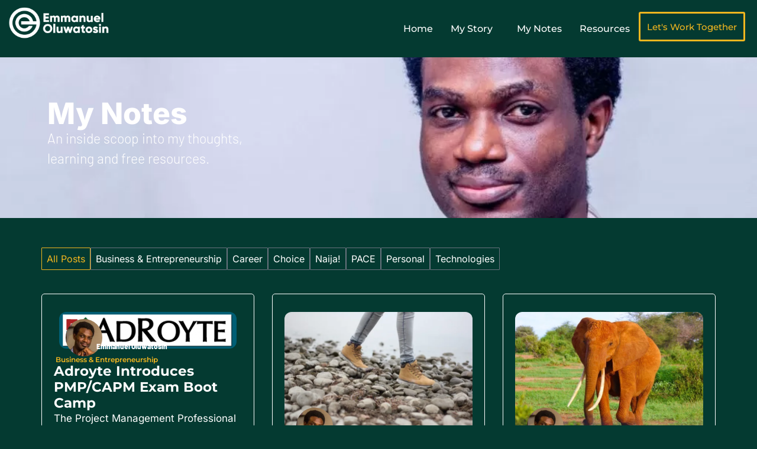

--- FILE ---
content_type: text/html; charset=UTF-8
request_url: https://emmanuel.oluwatos.in/category/personal/personal-productivity/page/2/
body_size: 25278
content:
<!doctype html>
<html lang="en-US">
<head>
	<meta charset="UTF-8">
	<meta name="viewport" content="width=device-width, initial-scale=1">
	<link rel="profile" href="https://gmpg.org/xfn/11">
	<meta name='robots' content='index, follow, max-image-preview:large, max-snippet:-1, max-video-preview:-1' />

	<!-- This site is optimized with the Yoast SEO plugin v26.7 - https://yoast.com/wordpress/plugins/seo/ -->
	<title>Personal Productivity Archives - Page 2 of 28 - Emmanuel Oluwatosin Official Website | Lean Startup Certified Coach | Product Leader | Venture Builder</title>
	<link rel="canonical" href="https://emmanuel.oluwatos.in/category/personal/personal-productivity/page/2/" />
	<link rel="prev" href="https://emmanuel.oluwatos.in/category/personal/personal-productivity/" />
	<link rel="next" href="https://emmanuel.oluwatos.in/category/personal/personal-productivity/page/3/" />
	<meta property="og:locale" content="en_US" />
	<meta property="og:type" content="article" />
	<meta property="og:title" content="Personal Productivity Archives - Page 2 of 28 - Emmanuel Oluwatosin Official Website | Lean Startup Certified Coach | Product Leader | Venture Builder" />
	<meta property="og:url" content="https://emmanuel.oluwatos.in/category/personal/personal-productivity/" />
	<meta property="og:site_name" content="Emmanuel Oluwatosin Official Website | Lean Startup Certified Coach | Product Leader | Venture Builder" />
	<meta name="twitter:card" content="summary_large_image" />
	<meta name="twitter:site" content="@eolutosin" />
	<script type="application/ld+json" class="yoast-schema-graph">{"@context":"https://schema.org","@graph":[{"@type":"CollectionPage","@id":"https://emmanuel.oluwatos.in/category/personal/personal-productivity/","url":"https://emmanuel.oluwatos.in/category/personal/personal-productivity/page/2/","name":"Personal Productivity Archives - Page 2 of 28 - Emmanuel Oluwatosin Official Website | Lean Startup Certified Coach | Product Leader | Venture Builder","isPartOf":{"@id":"https://emmanuel.oluwatos.in/#website"},"primaryImageOfPage":{"@id":"https://emmanuel.oluwatos.in/category/personal/personal-productivity/page/2/#primaryimage"},"image":{"@id":"https://emmanuel.oluwatos.in/category/personal/personal-productivity/page/2/#primaryimage"},"thumbnailUrl":"https://i0.wp.com/emmanuel.oluwatos.in/wp-content/uploads/2009/03/pexels-photo.jpg?fit=640%2C426&ssl=1","breadcrumb":{"@id":"https://emmanuel.oluwatos.in/category/personal/personal-productivity/page/2/#breadcrumb"},"inLanguage":"en-US"},{"@type":"ImageObject","inLanguage":"en-US","@id":"https://emmanuel.oluwatos.in/category/personal/personal-productivity/page/2/#primaryimage","url":"https://i0.wp.com/emmanuel.oluwatos.in/wp-content/uploads/2009/03/pexels-photo.jpg?fit=640%2C426&ssl=1","contentUrl":"https://i0.wp.com/emmanuel.oluwatos.in/wp-content/uploads/2009/03/pexels-photo.jpg?fit=640%2C426&ssl=1","width":640,"height":426,"caption":"how to walk on water"},{"@type":"BreadcrumbList","@id":"https://emmanuel.oluwatos.in/category/personal/personal-productivity/page/2/#breadcrumb","itemListElement":[{"@type":"ListItem","position":1,"name":"Home","item":"https://emmanuel.oluwatos.in/"},{"@type":"ListItem","position":2,"name":"Personal","item":"https://emmanuel.oluwatos.in/category/personal/"},{"@type":"ListItem","position":3,"name":"Personal Productivity"}]},{"@type":"WebSite","@id":"https://emmanuel.oluwatos.in/#website","url":"https://emmanuel.oluwatos.in/","name":"Emmanuel Oluwatosin Official Website | Lean Startup Certified Coach | Product Leader | Venture Builder","description":"Lean Startup Certified Coach | Product Leader | Venture Builder","publisher":{"@id":"https://emmanuel.oluwatos.in/#/schema/person/5edad2a0754118663eee4912e4a54a4d"},"potentialAction":[{"@type":"SearchAction","target":{"@type":"EntryPoint","urlTemplate":"https://emmanuel.oluwatos.in/?s={search_term_string}"},"query-input":{"@type":"PropertyValueSpecification","valueRequired":true,"valueName":"search_term_string"}}],"inLanguage":"en-US"},{"@type":["Person","Organization"],"@id":"https://emmanuel.oluwatos.in/#/schema/person/5edad2a0754118663eee4912e4a54a4d","name":"Emmanuel Oluwatosin","image":{"@type":"ImageObject","inLanguage":"en-US","@id":"https://emmanuel.oluwatos.in/#/schema/person/image/","url":"https://i0.wp.com/emmanuel.oluwatos.in/wp-content/uploads/2022/04/EO-icons-01.png?fit=834%2C834&ssl=1","contentUrl":"https://i0.wp.com/emmanuel.oluwatos.in/wp-content/uploads/2022/04/EO-icons-01.png?fit=834%2C834&ssl=1","width":834,"height":834,"caption":"Emmanuel Oluwatosin"},"logo":{"@id":"https://emmanuel.oluwatos.in/#/schema/person/image/"},"description":"Husband / Father / God's lover / Kingdom Addict / Heaven's Ambassador on earth | lover of technology &amp; startups / business | Interested in BoP solutions / services| Feel free to contact me for help / advice via emmanuel[@]oluwatos[dot]in |","sameAs":["http://emmanuel.oluwatos.in","https://www.instagram.com/eolutosin/","https://www.linkedin.com/in/emmanuel-oluwatosin/","https://x.com/eolutosin"]}]}</script>
	<!-- / Yoast SEO plugin. -->


<link rel='dns-prefetch' href='//secure.gravatar.com' />
<link rel='dns-prefetch' href='//www.googletagmanager.com' />
<link rel='dns-prefetch' href='//stats.wp.com' />
<link rel='dns-prefetch' href='//widgets.wp.com' />
<link rel='dns-prefetch' href='//s0.wp.com' />
<link rel='dns-prefetch' href='//0.gravatar.com' />
<link rel='dns-prefetch' href='//1.gravatar.com' />
<link rel='dns-prefetch' href='//2.gravatar.com' />
<link rel='dns-prefetch' href='//jetpack.wordpress.com' />
<link rel='dns-prefetch' href='//public-api.wordpress.com' />
<link rel='preconnect' href='//i0.wp.com' />
<link rel='preconnect' href='//c0.wp.com' />
<link rel="alternate" type="application/rss+xml" title="Emmanuel Oluwatosin Official Website | Lean Startup Certified Coach | Product Leader | Venture Builder &raquo; Feed" href="https://emmanuel.oluwatos.in/feed/" />
<link rel="alternate" type="application/rss+xml" title="Emmanuel Oluwatosin Official Website | Lean Startup Certified Coach | Product Leader | Venture Builder &raquo; Comments Feed" href="https://emmanuel.oluwatos.in/comments/feed/" />
<link rel="alternate" type="application/rss+xml" title="Emmanuel Oluwatosin Official Website | Lean Startup Certified Coach | Product Leader | Venture Builder &raquo; Personal Productivity Category Feed" href="https://emmanuel.oluwatos.in/category/personal/personal-productivity/feed/" />
<style id='wp-img-auto-sizes-contain-inline-css'>
img:is([sizes=auto i],[sizes^="auto," i]){contain-intrinsic-size:3000px 1500px}
/*# sourceURL=wp-img-auto-sizes-contain-inline-css */
</style>
<link rel='stylesheet' id='fluentform-elementor-widget-css' href='https://emmanuel.oluwatos.in/wp-content/plugins/fluentform/assets/css/fluent-forms-elementor-widget.css?ver=6.1.14' media='all' />
<link rel='stylesheet' id='hello-elementor-theme-style-css' href='https://emmanuel.oluwatos.in/wp-content/themes/hello-elementor/assets/css/theme.css?ver=3.4.5' media='all' />
<link rel='stylesheet' id='jet-menu-hello-css' href='https://emmanuel.oluwatos.in/wp-content/plugins/jet-menu/integration/themes/hello-elementor/assets/css/style.css?ver=2.4.4' media='all' />
<style id='wp-emoji-styles-inline-css'>

	img.wp-smiley, img.emoji {
		display: inline !important;
		border: none !important;
		box-shadow: none !important;
		height: 1em !important;
		width: 1em !important;
		margin: 0 0.07em !important;
		vertical-align: -0.1em !important;
		background: none !important;
		padding: 0 !important;
	}
/*# sourceURL=wp-emoji-styles-inline-css */
</style>
<link rel='stylesheet' id='wp-block-library-css' href='https://c0.wp.com/c/6.9/wp-includes/css/dist/block-library/style.min.css' media='all' />
<link rel='stylesheet' id='mediaelement-css' href='https://c0.wp.com/c/6.9/wp-includes/js/mediaelement/mediaelementplayer-legacy.min.css' media='all' />
<link rel='stylesheet' id='wp-mediaelement-css' href='https://c0.wp.com/c/6.9/wp-includes/js/mediaelement/wp-mediaelement.min.css' media='all' />
<style id='jetpack-sharing-buttons-style-inline-css'>
.jetpack-sharing-buttons__services-list{display:flex;flex-direction:row;flex-wrap:wrap;gap:0;list-style-type:none;margin:5px;padding:0}.jetpack-sharing-buttons__services-list.has-small-icon-size{font-size:12px}.jetpack-sharing-buttons__services-list.has-normal-icon-size{font-size:16px}.jetpack-sharing-buttons__services-list.has-large-icon-size{font-size:24px}.jetpack-sharing-buttons__services-list.has-huge-icon-size{font-size:36px}@media print{.jetpack-sharing-buttons__services-list{display:none!important}}.editor-styles-wrapper .wp-block-jetpack-sharing-buttons{gap:0;padding-inline-start:0}ul.jetpack-sharing-buttons__services-list.has-background{padding:1.25em 2.375em}
/*# sourceURL=https://emmanuel.oluwatos.in/wp-content/plugins/jetpack/_inc/blocks/sharing-buttons/view.css */
</style>
<style id='global-styles-inline-css'>
:root{--wp--preset--aspect-ratio--square: 1;--wp--preset--aspect-ratio--4-3: 4/3;--wp--preset--aspect-ratio--3-4: 3/4;--wp--preset--aspect-ratio--3-2: 3/2;--wp--preset--aspect-ratio--2-3: 2/3;--wp--preset--aspect-ratio--16-9: 16/9;--wp--preset--aspect-ratio--9-16: 9/16;--wp--preset--color--black: #000000;--wp--preset--color--cyan-bluish-gray: #abb8c3;--wp--preset--color--white: #ffffff;--wp--preset--color--pale-pink: #f78da7;--wp--preset--color--vivid-red: #cf2e2e;--wp--preset--color--luminous-vivid-orange: #ff6900;--wp--preset--color--luminous-vivid-amber: #fcb900;--wp--preset--color--light-green-cyan: #7bdcb5;--wp--preset--color--vivid-green-cyan: #00d084;--wp--preset--color--pale-cyan-blue: #8ed1fc;--wp--preset--color--vivid-cyan-blue: #0693e3;--wp--preset--color--vivid-purple: #9b51e0;--wp--preset--gradient--vivid-cyan-blue-to-vivid-purple: linear-gradient(135deg,rgb(6,147,227) 0%,rgb(155,81,224) 100%);--wp--preset--gradient--light-green-cyan-to-vivid-green-cyan: linear-gradient(135deg,rgb(122,220,180) 0%,rgb(0,208,130) 100%);--wp--preset--gradient--luminous-vivid-amber-to-luminous-vivid-orange: linear-gradient(135deg,rgb(252,185,0) 0%,rgb(255,105,0) 100%);--wp--preset--gradient--luminous-vivid-orange-to-vivid-red: linear-gradient(135deg,rgb(255,105,0) 0%,rgb(207,46,46) 100%);--wp--preset--gradient--very-light-gray-to-cyan-bluish-gray: linear-gradient(135deg,rgb(238,238,238) 0%,rgb(169,184,195) 100%);--wp--preset--gradient--cool-to-warm-spectrum: linear-gradient(135deg,rgb(74,234,220) 0%,rgb(151,120,209) 20%,rgb(207,42,186) 40%,rgb(238,44,130) 60%,rgb(251,105,98) 80%,rgb(254,248,76) 100%);--wp--preset--gradient--blush-light-purple: linear-gradient(135deg,rgb(255,206,236) 0%,rgb(152,150,240) 100%);--wp--preset--gradient--blush-bordeaux: linear-gradient(135deg,rgb(254,205,165) 0%,rgb(254,45,45) 50%,rgb(107,0,62) 100%);--wp--preset--gradient--luminous-dusk: linear-gradient(135deg,rgb(255,203,112) 0%,rgb(199,81,192) 50%,rgb(65,88,208) 100%);--wp--preset--gradient--pale-ocean: linear-gradient(135deg,rgb(255,245,203) 0%,rgb(182,227,212) 50%,rgb(51,167,181) 100%);--wp--preset--gradient--electric-grass: linear-gradient(135deg,rgb(202,248,128) 0%,rgb(113,206,126) 100%);--wp--preset--gradient--midnight: linear-gradient(135deg,rgb(2,3,129) 0%,rgb(40,116,252) 100%);--wp--preset--font-size--small: 13px;--wp--preset--font-size--medium: 20px;--wp--preset--font-size--large: 36px;--wp--preset--font-size--x-large: 42px;--wp--preset--spacing--20: 0.44rem;--wp--preset--spacing--30: 0.67rem;--wp--preset--spacing--40: 1rem;--wp--preset--spacing--50: 1.5rem;--wp--preset--spacing--60: 2.25rem;--wp--preset--spacing--70: 3.38rem;--wp--preset--spacing--80: 5.06rem;--wp--preset--shadow--natural: 6px 6px 9px rgba(0, 0, 0, 0.2);--wp--preset--shadow--deep: 12px 12px 50px rgba(0, 0, 0, 0.4);--wp--preset--shadow--sharp: 6px 6px 0px rgba(0, 0, 0, 0.2);--wp--preset--shadow--outlined: 6px 6px 0px -3px rgb(255, 255, 255), 6px 6px rgb(0, 0, 0);--wp--preset--shadow--crisp: 6px 6px 0px rgb(0, 0, 0);}:root { --wp--style--global--content-size: 800px;--wp--style--global--wide-size: 1200px; }:where(body) { margin: 0; }.wp-site-blocks > .alignleft { float: left; margin-right: 2em; }.wp-site-blocks > .alignright { float: right; margin-left: 2em; }.wp-site-blocks > .aligncenter { justify-content: center; margin-left: auto; margin-right: auto; }:where(.wp-site-blocks) > * { margin-block-start: 24px; margin-block-end: 0; }:where(.wp-site-blocks) > :first-child { margin-block-start: 0; }:where(.wp-site-blocks) > :last-child { margin-block-end: 0; }:root { --wp--style--block-gap: 24px; }:root :where(.is-layout-flow) > :first-child{margin-block-start: 0;}:root :where(.is-layout-flow) > :last-child{margin-block-end: 0;}:root :where(.is-layout-flow) > *{margin-block-start: 24px;margin-block-end: 0;}:root :where(.is-layout-constrained) > :first-child{margin-block-start: 0;}:root :where(.is-layout-constrained) > :last-child{margin-block-end: 0;}:root :where(.is-layout-constrained) > *{margin-block-start: 24px;margin-block-end: 0;}:root :where(.is-layout-flex){gap: 24px;}:root :where(.is-layout-grid){gap: 24px;}.is-layout-flow > .alignleft{float: left;margin-inline-start: 0;margin-inline-end: 2em;}.is-layout-flow > .alignright{float: right;margin-inline-start: 2em;margin-inline-end: 0;}.is-layout-flow > .aligncenter{margin-left: auto !important;margin-right: auto !important;}.is-layout-constrained > .alignleft{float: left;margin-inline-start: 0;margin-inline-end: 2em;}.is-layout-constrained > .alignright{float: right;margin-inline-start: 2em;margin-inline-end: 0;}.is-layout-constrained > .aligncenter{margin-left: auto !important;margin-right: auto !important;}.is-layout-constrained > :where(:not(.alignleft):not(.alignright):not(.alignfull)){max-width: var(--wp--style--global--content-size);margin-left: auto !important;margin-right: auto !important;}.is-layout-constrained > .alignwide{max-width: var(--wp--style--global--wide-size);}body .is-layout-flex{display: flex;}.is-layout-flex{flex-wrap: wrap;align-items: center;}.is-layout-flex > :is(*, div){margin: 0;}body .is-layout-grid{display: grid;}.is-layout-grid > :is(*, div){margin: 0;}body{padding-top: 0px;padding-right: 0px;padding-bottom: 0px;padding-left: 0px;}a:where(:not(.wp-element-button)){text-decoration: underline;}:root :where(.wp-element-button, .wp-block-button__link){background-color: #32373c;border-width: 0;color: #fff;font-family: inherit;font-size: inherit;font-style: inherit;font-weight: inherit;letter-spacing: inherit;line-height: inherit;padding-top: calc(0.667em + 2px);padding-right: calc(1.333em + 2px);padding-bottom: calc(0.667em + 2px);padding-left: calc(1.333em + 2px);text-decoration: none;text-transform: inherit;}.has-black-color{color: var(--wp--preset--color--black) !important;}.has-cyan-bluish-gray-color{color: var(--wp--preset--color--cyan-bluish-gray) !important;}.has-white-color{color: var(--wp--preset--color--white) !important;}.has-pale-pink-color{color: var(--wp--preset--color--pale-pink) !important;}.has-vivid-red-color{color: var(--wp--preset--color--vivid-red) !important;}.has-luminous-vivid-orange-color{color: var(--wp--preset--color--luminous-vivid-orange) !important;}.has-luminous-vivid-amber-color{color: var(--wp--preset--color--luminous-vivid-amber) !important;}.has-light-green-cyan-color{color: var(--wp--preset--color--light-green-cyan) !important;}.has-vivid-green-cyan-color{color: var(--wp--preset--color--vivid-green-cyan) !important;}.has-pale-cyan-blue-color{color: var(--wp--preset--color--pale-cyan-blue) !important;}.has-vivid-cyan-blue-color{color: var(--wp--preset--color--vivid-cyan-blue) !important;}.has-vivid-purple-color{color: var(--wp--preset--color--vivid-purple) !important;}.has-black-background-color{background-color: var(--wp--preset--color--black) !important;}.has-cyan-bluish-gray-background-color{background-color: var(--wp--preset--color--cyan-bluish-gray) !important;}.has-white-background-color{background-color: var(--wp--preset--color--white) !important;}.has-pale-pink-background-color{background-color: var(--wp--preset--color--pale-pink) !important;}.has-vivid-red-background-color{background-color: var(--wp--preset--color--vivid-red) !important;}.has-luminous-vivid-orange-background-color{background-color: var(--wp--preset--color--luminous-vivid-orange) !important;}.has-luminous-vivid-amber-background-color{background-color: var(--wp--preset--color--luminous-vivid-amber) !important;}.has-light-green-cyan-background-color{background-color: var(--wp--preset--color--light-green-cyan) !important;}.has-vivid-green-cyan-background-color{background-color: var(--wp--preset--color--vivid-green-cyan) !important;}.has-pale-cyan-blue-background-color{background-color: var(--wp--preset--color--pale-cyan-blue) !important;}.has-vivid-cyan-blue-background-color{background-color: var(--wp--preset--color--vivid-cyan-blue) !important;}.has-vivid-purple-background-color{background-color: var(--wp--preset--color--vivid-purple) !important;}.has-black-border-color{border-color: var(--wp--preset--color--black) !important;}.has-cyan-bluish-gray-border-color{border-color: var(--wp--preset--color--cyan-bluish-gray) !important;}.has-white-border-color{border-color: var(--wp--preset--color--white) !important;}.has-pale-pink-border-color{border-color: var(--wp--preset--color--pale-pink) !important;}.has-vivid-red-border-color{border-color: var(--wp--preset--color--vivid-red) !important;}.has-luminous-vivid-orange-border-color{border-color: var(--wp--preset--color--luminous-vivid-orange) !important;}.has-luminous-vivid-amber-border-color{border-color: var(--wp--preset--color--luminous-vivid-amber) !important;}.has-light-green-cyan-border-color{border-color: var(--wp--preset--color--light-green-cyan) !important;}.has-vivid-green-cyan-border-color{border-color: var(--wp--preset--color--vivid-green-cyan) !important;}.has-pale-cyan-blue-border-color{border-color: var(--wp--preset--color--pale-cyan-blue) !important;}.has-vivid-cyan-blue-border-color{border-color: var(--wp--preset--color--vivid-cyan-blue) !important;}.has-vivid-purple-border-color{border-color: var(--wp--preset--color--vivid-purple) !important;}.has-vivid-cyan-blue-to-vivid-purple-gradient-background{background: var(--wp--preset--gradient--vivid-cyan-blue-to-vivid-purple) !important;}.has-light-green-cyan-to-vivid-green-cyan-gradient-background{background: var(--wp--preset--gradient--light-green-cyan-to-vivid-green-cyan) !important;}.has-luminous-vivid-amber-to-luminous-vivid-orange-gradient-background{background: var(--wp--preset--gradient--luminous-vivid-amber-to-luminous-vivid-orange) !important;}.has-luminous-vivid-orange-to-vivid-red-gradient-background{background: var(--wp--preset--gradient--luminous-vivid-orange-to-vivid-red) !important;}.has-very-light-gray-to-cyan-bluish-gray-gradient-background{background: var(--wp--preset--gradient--very-light-gray-to-cyan-bluish-gray) !important;}.has-cool-to-warm-spectrum-gradient-background{background: var(--wp--preset--gradient--cool-to-warm-spectrum) !important;}.has-blush-light-purple-gradient-background{background: var(--wp--preset--gradient--blush-light-purple) !important;}.has-blush-bordeaux-gradient-background{background: var(--wp--preset--gradient--blush-bordeaux) !important;}.has-luminous-dusk-gradient-background{background: var(--wp--preset--gradient--luminous-dusk) !important;}.has-pale-ocean-gradient-background{background: var(--wp--preset--gradient--pale-ocean) !important;}.has-electric-grass-gradient-background{background: var(--wp--preset--gradient--electric-grass) !important;}.has-midnight-gradient-background{background: var(--wp--preset--gradient--midnight) !important;}.has-small-font-size{font-size: var(--wp--preset--font-size--small) !important;}.has-medium-font-size{font-size: var(--wp--preset--font-size--medium) !important;}.has-large-font-size{font-size: var(--wp--preset--font-size--large) !important;}.has-x-large-font-size{font-size: var(--wp--preset--font-size--x-large) !important;}
:root :where(.wp-block-pullquote){font-size: 1.5em;line-height: 1.6;}
/*# sourceURL=global-styles-inline-css */
</style>
<link rel='stylesheet' id='hello-elementor-css' href='https://emmanuel.oluwatos.in/wp-content/themes/hello-elementor/assets/css/reset.css?ver=3.4.5' media='all' />
<link rel='stylesheet' id='hello-elementor-header-footer-css' href='https://emmanuel.oluwatos.in/wp-content/themes/hello-elementor/assets/css/header-footer.css?ver=3.4.5' media='all' />
<link rel='stylesheet' id='elementor-frontend-css' href='https://emmanuel.oluwatos.in/wp-content/plugins/elementor/assets/css/frontend.min.css?ver=3.34.1' media='all' />
<link rel='stylesheet' id='elementor-post-25660-css' href='https://emmanuel.oluwatos.in/wp-content/uploads/elementor/css/post-25660.css?ver=1768483952' media='all' />
<link rel='stylesheet' id='jetpack_likes-css' href='https://c0.wp.com/p/jetpack/15.4/modules/likes/style.css' media='all' />
<link rel='stylesheet' id='font-awesome-all-css' href='https://emmanuel.oluwatos.in/wp-content/plugins/jet-menu/assets/public/lib/font-awesome/css/all.min.css?ver=5.12.0' media='all' />
<link rel='stylesheet' id='font-awesome-v4-shims-css' href='https://emmanuel.oluwatos.in/wp-content/plugins/jet-menu/assets/public/lib/font-awesome/css/v4-shims.min.css?ver=5.12.0' media='all' />
<link rel='stylesheet' id='jet-menu-public-styles-css' href='https://emmanuel.oluwatos.in/wp-content/plugins/jet-menu/assets/public/css/public.css?ver=2.4.4' media='all' />
<link rel='stylesheet' id='widget-image-css' href='https://emmanuel.oluwatos.in/wp-content/plugins/elementor/assets/css/widget-image.min.css?ver=3.34.1' media='all' />
<link rel='stylesheet' id='widget-heading-css' href='https://emmanuel.oluwatos.in/wp-content/plugins/elementor/assets/css/widget-heading.min.css?ver=3.34.1' media='all' />
<link rel='stylesheet' id='widget-social-icons-css' href='https://emmanuel.oluwatos.in/wp-content/plugins/elementor/assets/css/widget-social-icons.min.css?ver=3.34.1' media='all' />
<link rel='stylesheet' id='e-apple-webkit-css' href='https://emmanuel.oluwatos.in/wp-content/plugins/elementor/assets/css/conditionals/apple-webkit.min.css?ver=3.34.1' media='all' />
<link rel='stylesheet' id='widget-loop-filter-css' href='https://emmanuel.oluwatos.in/wp-content/plugins/elementor-pro/assets/css/widget-loop-filter.min.css?ver=3.29.2' media='all' />
<link rel='stylesheet' id='widget-loop-common-css' href='https://emmanuel.oluwatos.in/wp-content/plugins/elementor-pro/assets/css/widget-loop-common.min.css?ver=3.29.2' media='all' />
<link rel='stylesheet' id='widget-loop-grid-css' href='https://emmanuel.oluwatos.in/wp-content/plugins/elementor-pro/assets/css/widget-loop-grid.min.css?ver=3.29.2' media='all' />
<link rel='stylesheet' id='jet-blocks-css' href='https://emmanuel.oluwatos.in/wp-content/uploads/elementor/css/custom-jet-blocks.css?ver=1.3.11' media='all' />
<link rel='stylesheet' id='elementor-post-25732-css' href='https://emmanuel.oluwatos.in/wp-content/uploads/elementor/css/post-25732.css?ver=1768483954' media='all' />
<link rel='stylesheet' id='elementor-post-25871-css' href='https://emmanuel.oluwatos.in/wp-content/uploads/elementor/css/post-25871.css?ver=1768483954' media='all' />
<link rel='stylesheet' id='elementor-post-25911-css' href='https://emmanuel.oluwatos.in/wp-content/uploads/elementor/css/post-25911.css?ver=1768484016' media='all' />
<link rel='stylesheet' id='elementor-gf-local-montserrat-css' href='https://emmanuel.oluwatos.in/wp-content/uploads/elementor/google-fonts/css/montserrat.css?ver=1742228838' media='all' />
<link rel='stylesheet' id='elementor-gf-local-barlow-css' href='https://emmanuel.oluwatos.in/wp-content/uploads/elementor/google-fonts/css/barlow.css?ver=1742228844' media='all' />
<link rel='stylesheet' id='elementor-gf-local-dmsans-css' href='https://emmanuel.oluwatos.in/wp-content/uploads/elementor/google-fonts/css/dmsans.css?ver=1742228849' media='all' />
<link rel='stylesheet' id='elementor-gf-local-inter-css' href='https://emmanuel.oluwatos.in/wp-content/uploads/elementor/google-fonts/css/inter.css?ver=1742229245' media='all' />
<script src="https://c0.wp.com/c/6.9/wp-includes/js/jquery/jquery.min.js" id="jquery-core-js"></script>
<script src="https://c0.wp.com/c/6.9/wp-includes/js/jquery/jquery-migrate.min.js" id="jquery-migrate-js"></script>

<!-- Google tag (gtag.js) snippet added by Site Kit -->
<!-- Google Analytics snippet added by Site Kit -->
<script src="https://www.googletagmanager.com/gtag/js?id=GT-5M8LDQQ8" id="google_gtagjs-js" async></script>
<script id="google_gtagjs-js-after">
window.dataLayer = window.dataLayer || [];function gtag(){dataLayer.push(arguments);}
gtag("set","linker",{"domains":["emmanuel.oluwatos.in"]});
gtag("js", new Date());
gtag("set", "developer_id.dZTNiMT", true);
gtag("config", "GT-5M8LDQQ8");
//# sourceURL=google_gtagjs-js-after
</script>
<link rel="https://api.w.org/" href="https://emmanuel.oluwatos.in/wp-json/" /><link rel="alternate" title="JSON" type="application/json" href="https://emmanuel.oluwatos.in/wp-json/wp/v2/categories/17" /><link rel="EditURI" type="application/rsd+xml" title="RSD" href="https://emmanuel.oluwatos.in/xmlrpc.php?rsd" />

<meta name="generator" content="Site Kit by Google 1.170.0" /><script type="text/javascript">
(function(url){
	if(/(?:Chrome\/26\.0\.1410\.63 Safari\/537\.31|WordfenceTestMonBot)/.test(navigator.userAgent)){ return; }
	var addEvent = function(evt, handler) {
		if (window.addEventListener) {
			document.addEventListener(evt, handler, false);
		} else if (window.attachEvent) {
			document.attachEvent('on' + evt, handler);
		}
	};
	var removeEvent = function(evt, handler) {
		if (window.removeEventListener) {
			document.removeEventListener(evt, handler, false);
		} else if (window.detachEvent) {
			document.detachEvent('on' + evt, handler);
		}
	};
	var evts = 'contextmenu dblclick drag dragend dragenter dragleave dragover dragstart drop keydown keypress keyup mousedown mousemove mouseout mouseover mouseup mousewheel scroll'.split(' ');
	var logHuman = function() {
		if (window.wfLogHumanRan) { return; }
		window.wfLogHumanRan = true;
		var wfscr = document.createElement('script');
		wfscr.type = 'text/javascript';
		wfscr.async = true;
		wfscr.src = url + '&r=' + Math.random();
		(document.getElementsByTagName('head')[0]||document.getElementsByTagName('body')[0]).appendChild(wfscr);
		for (var i = 0; i < evts.length; i++) {
			removeEvent(evts[i], logHuman);
		}
	};
	for (var i = 0; i < evts.length; i++) {
		addEvent(evts[i], logHuman);
	}
})('//emmanuel.oluwatos.in/?wordfence_lh=1&hid=FF7501B5AB49990E11B3A6812A95EA10');
</script>	<style>img#wpstats{display:none}</style>
		<meta name="generator" content="Elementor 3.34.1; features: e_font_icon_svg, additional_custom_breakpoints; settings: css_print_method-external, google_font-enabled, font_display-swap">
			<style>
				.e-con.e-parent:nth-of-type(n+4):not(.e-lazyloaded):not(.e-no-lazyload),
				.e-con.e-parent:nth-of-type(n+4):not(.e-lazyloaded):not(.e-no-lazyload) * {
					background-image: none !important;
				}
				@media screen and (max-height: 1024px) {
					.e-con.e-parent:nth-of-type(n+3):not(.e-lazyloaded):not(.e-no-lazyload),
					.e-con.e-parent:nth-of-type(n+3):not(.e-lazyloaded):not(.e-no-lazyload) * {
						background-image: none !important;
					}
				}
				@media screen and (max-height: 640px) {
					.e-con.e-parent:nth-of-type(n+2):not(.e-lazyloaded):not(.e-no-lazyload),
					.e-con.e-parent:nth-of-type(n+2):not(.e-lazyloaded):not(.e-no-lazyload) * {
						background-image: none !important;
					}
				}
			</style>
			
<!-- Google Tag Manager snippet added by Site Kit -->
<script>
			( function( w, d, s, l, i ) {
				w[l] = w[l] || [];
				w[l].push( {'gtm.start': new Date().getTime(), event: 'gtm.js'} );
				var f = d.getElementsByTagName( s )[0],
					j = d.createElement( s ), dl = l != 'dataLayer' ? '&l=' + l : '';
				j.async = true;
				j.src = 'https://www.googletagmanager.com/gtm.js?id=' + i + dl;
				f.parentNode.insertBefore( j, f );
			} )( window, document, 'script', 'dataLayer', 'GTM-MT7VZQSH' );
			
</script>

<!-- End Google Tag Manager snippet added by Site Kit -->
			<meta name="theme-color" content="#043A31">
			<link rel="icon" href="https://i0.wp.com/emmanuel.oluwatos.in/wp-content/uploads/2022/04/cropped-EO-icons-01.png?fit=32%2C32&#038;ssl=1" sizes="32x32" />
<link rel="icon" href="https://i0.wp.com/emmanuel.oluwatos.in/wp-content/uploads/2022/04/cropped-EO-icons-01.png?fit=192%2C192&#038;ssl=1" sizes="192x192" />
<link rel="apple-touch-icon" href="https://i0.wp.com/emmanuel.oluwatos.in/wp-content/uploads/2022/04/cropped-EO-icons-01.png?fit=180%2C180&#038;ssl=1" />
<meta name="msapplication-TileImage" content="https://i0.wp.com/emmanuel.oluwatos.in/wp-content/uploads/2022/04/cropped-EO-icons-01.png?fit=270%2C270&#038;ssl=1" />
</head>
<body class="archive paged category category-personal-productivity category-17 wp-embed-responsive paged-2 category-paged-2 wp-theme-hello-elementor hello-elementor-default jet-desktop-menu-active elementor-page-25911 elementor-default elementor-template-full-width elementor-kit-25660">

		<!-- Google Tag Manager (noscript) snippet added by Site Kit -->
		<noscript>
			<iframe src="https://www.googletagmanager.com/ns.html?id=GTM-MT7VZQSH" height="0" width="0" style="display:none;visibility:hidden"></iframe>
		</noscript>
		<!-- End Google Tag Manager (noscript) snippet added by Site Kit -->
		
<a class="skip-link screen-reader-text" href="#content">Skip to content</a>

		<div data-elementor-type="header" data-elementor-id="25732" class="elementor elementor-25732 elementor-location-header" data-elementor-post-type="elementor_library">
			<div class="elementor-element elementor-element-1c3cb54 e-con-full elementor-hidden-mobile e-flex e-con e-parent" data-id="1c3cb54" data-element_type="container">
				<div class="elementor-element elementor-element-647f63b elementor-widget__width-initial elementor-widget elementor-widget-image" data-id="647f63b" data-element_type="widget" data-widget_type="image.default">
				<div class="elementor-widget-container">
																<a href="https://emmanuel.oluwatos.in/">
							<img fetchpriority="high" width="800" height="259" src="https://i0.wp.com/emmanuel.oluwatos.in/wp-content/uploads/2022/04/EO-Logos-04_modified_1-1.png?fit=800%2C259&amp;ssl=1" class="attachment-large size-large wp-image-25220" alt="" srcset="https://i0.wp.com/emmanuel.oluwatos.in/wp-content/uploads/2022/04/EO-Logos-04_modified_1-1.png?w=2250&amp;ssl=1 2250w, https://i0.wp.com/emmanuel.oluwatos.in/wp-content/uploads/2022/04/EO-Logos-04_modified_1-1.png?resize=600%2C194&amp;ssl=1 600w, https://i0.wp.com/emmanuel.oluwatos.in/wp-content/uploads/2022/04/EO-Logos-04_modified_1-1.png?resize=300%2C97&amp;ssl=1 300w, https://i0.wp.com/emmanuel.oluwatos.in/wp-content/uploads/2022/04/EO-Logos-04_modified_1-1.png?resize=1024%2C332&amp;ssl=1 1024w, https://i0.wp.com/emmanuel.oluwatos.in/wp-content/uploads/2022/04/EO-Logos-04_modified_1-1.png?resize=768%2C249&amp;ssl=1 768w, https://i0.wp.com/emmanuel.oluwatos.in/wp-content/uploads/2022/04/EO-Logos-04_modified_1-1.png?resize=1536%2C498&amp;ssl=1 1536w, https://i0.wp.com/emmanuel.oluwatos.in/wp-content/uploads/2022/04/EO-Logos-04_modified_1-1.png?resize=2048%2C664&amp;ssl=1 2048w, https://i0.wp.com/emmanuel.oluwatos.in/wp-content/uploads/2022/04/EO-Logos-04_modified_1-1.png?w=1600&amp;ssl=1 1600w" sizes="(max-width: 800px) 100vw, 800px" />								</a>
															</div>
				</div>
		<div class="elementor-element elementor-element-d52d0aa e-flex e-con-boxed e-con e-child" data-id="d52d0aa" data-element_type="container">
					<div class="e-con-inner">
				<div class="elementor-element elementor-element-eac7e71 jet-nav-align-flex-start elementor-widget elementor-widget-jet-nav-menu" data-id="eac7e71" data-element_type="widget" data-widget_type="jet-nav-menu.default">
				<div class="elementor-widget-container">
					<nav class="jet-nav-wrap m-layout-mobile jet-mobile-menu jet-mobile-menu--default" data-mobile-trigger-device="mobile" data-mobile-layout="default">
<div class="jet-nav__mobile-trigger jet-nav-mobile-trigger-align-left">
	<span class="jet-nav__mobile-trigger-open jet-blocks-icon"><svg aria-hidden="true" class="e-font-icon-svg e-fas-bars" viewBox="0 0 448 512" xmlns="http://www.w3.org/2000/svg"><path d="M16 132h416c8.837 0 16-7.163 16-16V76c0-8.837-7.163-16-16-16H16C7.163 60 0 67.163 0 76v40c0 8.837 7.163 16 16 16zm0 160h416c8.837 0 16-7.163 16-16v-40c0-8.837-7.163-16-16-16H16c-8.837 0-16 7.163-16 16v40c0 8.837 7.163 16 16 16zm0 160h416c8.837 0 16-7.163 16-16v-40c0-8.837-7.163-16-16-16H16c-8.837 0-16 7.163-16 16v40c0 8.837 7.163 16 16 16z"></path></svg></span>	<span class="jet-nav__mobile-trigger-close jet-blocks-icon"><svg aria-hidden="true" class="e-font-icon-svg e-fas-times" viewBox="0 0 352 512" xmlns="http://www.w3.org/2000/svg"><path d="M242.72 256l100.07-100.07c12.28-12.28 12.28-32.19 0-44.48l-22.24-22.24c-12.28-12.28-32.19-12.28-44.48 0L176 189.28 75.93 89.21c-12.28-12.28-32.19-12.28-44.48 0L9.21 111.45c-12.28 12.28-12.28 32.19 0 44.48L109.28 256 9.21 356.07c-12.28 12.28-12.28 32.19 0 44.48l22.24 22.24c12.28 12.28 32.2 12.28 44.48 0L176 322.72l100.07 100.07c12.28 12.28 32.2 12.28 44.48 0l22.24-22.24c12.28-12.28 12.28-32.19 0-44.48L242.72 256z"></path></svg></span></div><div class="menu-main-menu-container"><div class="jet-nav m-layout-mobile jet-nav--horizontal"><div class="menu-item menu-item-type-custom menu-item-object-custom menu-item-home jet-nav__item-25725 jet-nav__item"><a href="https://emmanuel.oluwatos.in/" class="menu-item-link menu-item-link-depth-0 menu-item-link-top"><span class="jet-nav-link-text">Home</span></a></div>
<div class="menu-item menu-item-type-custom menu-item-object-custom menu-item-has-children jet-nav__item-25726 jet-nav__item"><a href="https://emmanuel.oluwatos.in/about/" class="menu-item-link menu-item-link-depth-0 menu-item-link-top"><span class="jet-nav-link-text">My Story</span><div class="jet-nav-arrow"><svg aria-hidden="true" class="e-font-icon-svg e-fa-angle-down" viewBox="0 0 320 512" xmlns="http://www.w3.org/2000/svg"><path d="M143 352.3L7 216.3c-9.4-9.4-9.4-24.6 0-33.9l22.6-22.6c9.4-9.4 24.6-9.4 33.9 0l96.4 96.4 96.4-96.4c9.4-9.4 24.6-9.4 33.9 0l22.6 22.6c9.4 9.4 9.4 24.6 0 33.9l-136 136c-9.2 9.4-24.4 9.4-33.8 0z"></path></svg></div></a>
<div  class="jet-nav__sub jet-nav-depth-0">
	<div class="menu-item menu-item-type-custom menu-item-object-custom jet-nav__item-25727 jet-nav__item jet-nav-item-sub"><a href="https://emmanuel.oluwatos.in/what-i-do/" class="menu-item-link menu-item-link-depth-1 menu-item-link-sub"><span class="jet-nav-link-text">Life Goals</span></a></div>
</div>
</div>
<div class="menu-item menu-item-type-custom menu-item-object-custom jet-nav__item-25728 jet-nav__item"><a href="https://emmanuel.oluwatos.in/my_notes/" class="menu-item-link menu-item-link-depth-0 menu-item-link-top"><span class="jet-nav-link-text">My Notes</span></a></div>
<div class="menu-item menu-item-type-custom menu-item-object-custom jet-nav__item-25750 jet-nav__item"><a href="https://emmanuel.oluwatos.in/resources/" class="menu-item-link menu-item-link-depth-0 menu-item-link-top"><span class="jet-nav-link-text">Resources</span></a></div>
</div></div></nav>				</div>
				</div>
				<div class="elementor-element elementor-element-070ff70 elementor-widget elementor-widget-button" data-id="070ff70" data-element_type="widget" data-widget_type="button.default">
				<div class="elementor-widget-container">
									<div class="elementor-button-wrapper">
					<a class="elementor-button elementor-button-link elementor-size-sm" href="https://emmanuel.oluwatos.in/contact/">
						<span class="elementor-button-content-wrapper">
									<span class="elementor-button-text">Let's Work Together</span>
					</span>
					</a>
				</div>
								</div>
				</div>
					</div>
				</div>
				</div>
		<div class="elementor-element elementor-element-51f53f6 elementor-hidden-desktop elementor-hidden-tablet e-flex e-con-boxed e-con e-parent" data-id="51f53f6" data-element_type="container">
					<div class="e-con-inner">
				<div class="elementor-element elementor-element-f1e88bb elementor-widget elementor-widget-jet-hamburger-panel" data-id="f1e88bb" data-element_type="widget" data-widget_type="jet-hamburger-panel.default">
				<div class="elementor-widget-container">
							<div class="jet-hamburger-panel jet-hamburger-panel-right-position jet-hamburger-panel-slide-effect" data-settings="{&quot;position&quot;:&quot;right&quot;,&quot;ajaxTemplate&quot;:false,&quot;ajaxTemplateCache&quot;:true}">
			<div class="jet-hamburger-panel__toggle" role="button" tabindex="0"><div class="jet-hamburger-panel__toggle-icon"><span class="jet-hamburger-panel__icon icon-normal jet-blocks-icon"><svg xmlns="http://www.w3.org/2000/svg" viewBox="0 0 20 20"><path d="m0 3h20v2h-20zm0 6h20v2h-20zm0 6h20v2h-20z"></path></svg></span><span class="jet-hamburger-panel__icon icon-active jet-blocks-icon"><svg xmlns="http://www.w3.org/2000/svg" viewBox="0 0 512 512"><polygon fill="var(--ci-primary-color, currentColor)" points="427.314 107.313 404.686 84.687 256 233.373 107.314 84.687 84.686 107.313 233.373 256 84.686 404.687 107.314 427.313 256 278.627 404.686 427.313 427.314 404.687 278.627 256 427.314 107.313" class="ci-primary"></polygon></svg></span></div><div class="jet-hamburger-panel__toggle-label"><span>MENU</span></div></div>			<div class="jet-hamburger-panel__instance">
				<div class="jet-hamburger-panel__cover"></div>
				<div class="jet-hamburger-panel__inner">
					<div class="jet-hamburger-panel__close-button jet-blocks-icon"><svg xmlns="http://www.w3.org/2000/svg" viewBox="0 0 512 512"><polygon fill="var(--ci-primary-color, currentColor)" points="427.314 107.313 404.686 84.687 256 233.373 107.314 84.687 84.686 107.313 233.373 256 84.686 404.687 107.314 427.313 256 278.627 404.686 427.313 427.314 404.687 278.627 256 427.314 107.313" class="ci-primary"></polygon></svg></div><div class="jet-hamburger-panel__content" data-template-id="27374">		<div data-elementor-type="section" data-elementor-id="27374" class="elementor elementor-27374 elementor-location-header" data-elementor-post-type="elementor_library">
			<div class="elementor-element elementor-element-83f1d9e e-flex e-con-boxed e-con e-parent" data-id="83f1d9e" data-element_type="container" data-settings="{&quot;background_background&quot;:&quot;classic&quot;}">
					<div class="e-con-inner">
				<div class="elementor-element elementor-element-a7d1627 jet-nav-align-flex-start elementor-widget elementor-widget-jet-nav-menu" data-id="a7d1627" data-element_type="widget" data-widget_type="jet-nav-menu.default">
				<div class="elementor-widget-container">
					<nav class="jet-nav-wrap m-layout-mobile"><div class="menu-main-menu-container"><div class="jet-nav m-layout-mobile jet-nav--vertical jet-nav--vertical-sub-bottom"><div class="menu-item menu-item-type-custom menu-item-object-custom menu-item-home jet-nav__item-25725 jet-nav__item"><a href="https://emmanuel.oluwatos.in/" class="menu-item-link menu-item-link-depth-0 menu-item-link-top"><span class="jet-nav-link-text">Home</span></a></div>
<div class="menu-item menu-item-type-custom menu-item-object-custom menu-item-has-children jet-nav__item-25726 jet-nav__item"><a href="https://emmanuel.oluwatos.in/about/" class="menu-item-link menu-item-link-depth-0 menu-item-link-top"><span class="jet-nav-link-text">My Story</span><div class="jet-nav-arrow"><svg aria-hidden="true" class="e-font-icon-svg e-fas-chevron-down" viewBox="0 0 448 512" xmlns="http://www.w3.org/2000/svg"><path d="M207.029 381.476L12.686 187.132c-9.373-9.373-9.373-24.569 0-33.941l22.667-22.667c9.357-9.357 24.522-9.375 33.901-.04L224 284.505l154.745-154.021c9.379-9.335 24.544-9.317 33.901.04l22.667 22.667c9.373 9.373 9.373 24.569 0 33.941L240.971 381.476c-9.373 9.372-24.569 9.372-33.942 0z"></path></svg></div></a>
<div  class="jet-nav__sub jet-nav-depth-0">
	<div class="menu-item menu-item-type-custom menu-item-object-custom jet-nav__item-25727 jet-nav__item jet-nav-item-sub"><a href="https://emmanuel.oluwatos.in/what-i-do/" class="menu-item-link menu-item-link-depth-1 menu-item-link-sub"><span class="jet-nav-link-text">Life Goals</span></a></div>
</div>
</div>
<div class="menu-item menu-item-type-custom menu-item-object-custom jet-nav__item-25728 jet-nav__item"><a href="https://emmanuel.oluwatos.in/my_notes/" class="menu-item-link menu-item-link-depth-0 menu-item-link-top"><span class="jet-nav-link-text">My Notes</span></a></div>
<div class="menu-item menu-item-type-custom menu-item-object-custom jet-nav__item-25750 jet-nav__item"><a href="https://emmanuel.oluwatos.in/resources/" class="menu-item-link menu-item-link-depth-0 menu-item-link-top"><span class="jet-nav-link-text">Resources</span></a></div>
</div></div></nav>				</div>
				</div>
					</div>
				</div>
				</div>
		</div>				</div>
			</div>
		</div>
						</div>
				</div>
				<div class="elementor-element elementor-element-3630f7e elementor-widget elementor-widget-button" data-id="3630f7e" data-element_type="widget" data-widget_type="button.default">
				<div class="elementor-widget-container">
									<div class="elementor-button-wrapper">
					<a class="elementor-button elementor-button-link elementor-size-sm" href="https://emmanuel.oluwatos.in/contact/">
						<span class="elementor-button-content-wrapper">
									<span class="elementor-button-text">Let's Work Together</span>
					</span>
					</a>
				</div>
								</div>
				</div>
					</div>
				</div>
				</div>
				<div data-elementor-type="archive" data-elementor-id="25911" class="elementor elementor-25911 elementor-location-archive" data-elementor-post-type="elementor_library">
			<div class="elementor-element elementor-element-a5f9bf5 e-con-full e-flex e-con e-parent" data-id="a5f9bf5" data-element_type="container" data-settings="{&quot;background_background&quot;:&quot;classic&quot;}">
		<div class="elementor-element elementor-element-5185ed9 e-flex e-con-boxed e-con e-child" data-id="5185ed9" data-element_type="container">
					<div class="e-con-inner">
		<div class="elementor-element elementor-element-af0f335 e-flex e-con-boxed e-con e-child" data-id="af0f335" data-element_type="container">
					<div class="e-con-inner">
				<div class="elementor-element elementor-element-2170707 elementor-widget elementor-widget-heading" data-id="2170707" data-element_type="widget" data-widget_type="heading.default">
				<div class="elementor-widget-container">
					<h2 class="elementor-heading-title elementor-size-default">My Notes</h2>				</div>
				</div>
				<div class="elementor-element elementor-element-8d14e6e elementor-widget__width-initial elementor-widget-mobile__width-initial elementor-widget elementor-widget-text-editor" data-id="8d14e6e" data-element_type="widget" data-widget_type="text-editor.default">
				<div class="elementor-widget-container">
									<p>An inside scoop into my thoughts, learning and free resources. </p>								</div>
				</div>
					</div>
				</div>
					</div>
				</div>
				</div>
		<div class="elementor-element elementor-element-f72ebd1 e-flex e-con-boxed e-con e-parent" data-id="f72ebd1" data-element_type="container">
					<div class="e-con-inner">
				<div class="elementor-element elementor-element-1561027 elementor-widget elementor-widget-taxonomy-filter" data-id="1561027" data-element_type="widget" data-settings="{&quot;selected_element&quot;:&quot;3b08992&quot;,&quot;taxonomy&quot;:&quot;category&quot;,&quot;item_alignment_horizontal&quot;:&quot;start&quot;,&quot;horizontal_scroll&quot;:&quot;enable&quot;,&quot;multiple_selection&quot;:&quot;no&quot;}" data-widget_type="taxonomy-filter.default">
				<div class="elementor-widget-container">
							<search class="e-filter" role="search" data-base-url="https://emmanuel.oluwatos.in/category/personal/personal-productivity/" data-page-num="2">
							<button class="e-filter-item" data-filter="business-entrepreneurship" aria-pressed="false">Business &#038; Entrepreneurship</button>
							<button class="e-filter-item" data-filter="career" aria-pressed="false">Career</button>
							<button class="e-filter-item" data-filter="choice" aria-pressed="false">Choice</button>
							<button class="e-filter-item" data-filter="naija" aria-pressed="false">Naija!</button>
							<button class="e-filter-item" data-filter="pace" aria-pressed="false">PACE</button>
							<button class="e-filter-item" data-filter="personal" aria-pressed="false">Personal</button>
							<button class="e-filter-item" data-filter="technologies" aria-pressed="false">Technologies</button>
			
									<button class="e-filter-item" data-filter="__all" aria-pressed="true">
				All Posts			</button>
					</search>
						</div>
				</div>
				<div class="elementor-element elementor-element-3b08992 elementor-grid-3 elementor-grid-tablet-2 elementor-grid-mobile-1 elementor-widget elementor-widget-loop-grid" data-id="3b08992" data-element_type="widget" data-settings="{&quot;template_id&quot;:&quot;25973&quot;,&quot;pagination_type&quot;:&quot;load_more_infinite_scroll&quot;,&quot;columns&quot;:3,&quot;row_gap&quot;:{&quot;unit&quot;:&quot;px&quot;,&quot;size&quot;:30,&quot;sizes&quot;:[]},&quot;_skin&quot;:&quot;post&quot;,&quot;columns_tablet&quot;:&quot;2&quot;,&quot;columns_mobile&quot;:&quot;1&quot;,&quot;edit_handle_selector&quot;:&quot;[data-elementor-type=\&quot;loop-item\&quot;]&quot;,&quot;load_more_spinner&quot;:{&quot;value&quot;:&quot;fas fa-spinner&quot;,&quot;library&quot;:&quot;fa-solid&quot;},&quot;row_gap_tablet&quot;:{&quot;unit&quot;:&quot;px&quot;,&quot;size&quot;:&quot;&quot;,&quot;sizes&quot;:[]},&quot;row_gap_mobile&quot;:{&quot;unit&quot;:&quot;px&quot;,&quot;size&quot;:&quot;&quot;,&quot;sizes&quot;:[]}}" data-widget_type="loop-grid.post">
				<div class="elementor-widget-container">
							<div class="elementor-loop-container elementor-grid">
		<style id="loop-25973">.elementor-25973 .elementor-element.elementor-element-c5d3833{--display:flex;--flex-direction:column;--container-widget-width:100%;--container-widget-height:initial;--container-widget-flex-grow:0;--container-widget-align-self:initial;--flex-wrap-mobile:wrap;border-style:solid;--border-style:solid;border-width:1px 1px 1px 1px;--border-top-width:1px;--border-right-width:1px;--border-bottom-width:1px;--border-left-width:1px;border-color:var( --e-global-color-2ac1764 );--border-color:var( --e-global-color-2ac1764 );--border-radius:5px 5px 5px 5px;--margin-top:0px;--margin-bottom:30px;--margin-left:0px;--margin-right:0px;--padding-top:30px;--padding-bottom:30px;--padding-left:20px;--padding-right:20px;}.elementor-25973 .elementor-element.elementor-element-c5d3833.e-con{--flex-grow:0;--flex-shrink:0;}.elementor-widget-theme-post-featured-image .widget-image-caption{color:var( --e-global-color-text );font-family:var( --e-global-typography-text-font-family ), Sans-serif;font-weight:var( --e-global-typography-text-font-weight );}.elementor-25973 .elementor-element.elementor-element-8b984f8 img{border-radius:12px 12px 12px 12px;}.elementor-25973 .elementor-element.elementor-element-fda733e{--display:flex;--flex-direction:row;--container-widget-width:initial;--container-widget-height:100%;--container-widget-flex-grow:1;--container-widget-align-self:stretch;--flex-wrap-mobile:wrap;--padding-top:0px;--padding-bottom:0px;--padding-left:20px;--padding-right:0px;}.elementor-widget-image .widget-image-caption{color:var( --e-global-color-text );font-family:var( --e-global-typography-text-font-family ), Sans-serif;font-weight:var( --e-global-typography-text-font-weight );}.elementor-25973 .elementor-element.elementor-element-d16181a{width:var( --container-widget-width, 28.3% );max-width:28.3%;--container-widget-width:28.3%;--container-widget-flex-grow:0;text-align:start;}.elementor-25973 .elementor-element.elementor-element-d16181a > .elementor-widget-container{margin:-50px 0px 0px 0px;}.elementor-25973 .elementor-element.elementor-element-d16181a.elementor-element{--flex-grow:0;--flex-shrink:0;}.elementor-25973 .elementor-element.elementor-element-d16181a img{width:74%;border-radius:100px 100px 100px 100px;}.elementor-widget-text-editor{font-family:var( --e-global-typography-text-font-family ), Sans-serif;font-weight:var( --e-global-typography-text-font-weight );color:var( --e-global-color-text );}.elementor-widget-text-editor.elementor-drop-cap-view-stacked .elementor-drop-cap{background-color:var( --e-global-color-primary );}.elementor-widget-text-editor.elementor-drop-cap-view-framed .elementor-drop-cap, .elementor-widget-text-editor.elementor-drop-cap-view-default .elementor-drop-cap{color:var( --e-global-color-primary );border-color:var( --e-global-color-primary );}.elementor-25973 .elementor-element.elementor-element-9f608b6 > .elementor-widget-container{margin:-13px 0px 0px -32px;}.elementor-25973 .elementor-element.elementor-element-9f608b6{text-align:start;font-family:"Barlow", Sans-serif;font-size:12px;font-weight:800;color:var( --e-global-color-2ac1764 );}.elementor-widget-heading .elementor-heading-title{font-family:var( --e-global-typography-primary-font-family ), Sans-serif;font-weight:var( --e-global-typography-primary-font-weight );color:var( --e-global-color-primary );}.elementor-25973 .elementor-element.elementor-element-f9df36d > .elementor-widget-container{padding:0px 0px 0px 3px;}.elementor-25973 .elementor-element.elementor-element-f9df36d .elementor-heading-title{font-family:"Inter", Sans-serif;font-size:12px;font-weight:600;color:var( --e-global-color-88f14b9 );}.elementor-widget-theme-post-title .elementor-heading-title{font-family:var( --e-global-typography-primary-font-family ), Sans-serif;font-weight:var( --e-global-typography-primary-font-weight );color:var( --e-global-color-primary );}.elementor-25973 .elementor-element.elementor-element-44f34fc .elementor-heading-title{font-family:"Inter", Sans-serif;font-size:23px;font-weight:700;line-height:27px;color:var( --e-global-color-2ac1764 );}.elementor-25973 .elementor-element.elementor-element-c1da007 .elementor-heading-title{font-family:"Inter", Sans-serif;font-size:17px;font-weight:400;line-height:25px;color:var( --e-global-color-2ac1764 );}.elementor-widget-button .elementor-button{background-color:var( --e-global-color-accent );font-family:var( --e-global-typography-accent-font-family ), Sans-serif;font-weight:var( --e-global-typography-accent-font-weight );}.elementor-25973 .elementor-element.elementor-element-4640a5e .elementor-button{background-color:#61CE7000;font-family:"Inter", Sans-serif;font-weight:500;fill:var( --e-global-color-2ac1764 );color:var( --e-global-color-2ac1764 );border-style:solid;border-width:1px 1px 1px 1px;}@media(min-width:768px){.elementor-25973 .elementor-element.elementor-element-c5d3833{--width:100.002%;}}@media(max-width:1024px){.elementor-25973 .elementor-element.elementor-element-c5d3833{--margin-top:0px;--margin-bottom:30px;--margin-left:0px;--margin-right:0px;--padding-top:30px;--padding-bottom:30px;--padding-left:20px;--padding-right:20px;}}@media(max-width:767px){.elementor-25973 .elementor-element.elementor-element-c5d3833{--margin-top:0px;--margin-bottom:20px;--margin-left:0px;--margin-right:0px;}.elementor-25973 .elementor-element.elementor-element-9f608b6{font-size:10px;}.elementor-25973 .elementor-element.elementor-element-f9df36d .elementor-heading-title{font-size:10px;}.elementor-25973 .elementor-element.elementor-element-44f34fc .elementor-heading-title{font-size:17px;}.elementor-25973 .elementor-element.elementor-element-c1da007 .elementor-heading-title{font-size:14px;}.elementor-25973 .elementor-element.elementor-element-4640a5e .elementor-button{font-size:12px;}}/* Start custom CSS for button, class: .elementor-element-4640a5e */.elementor-25973 .elementor-element.elementor-element-4640a5e{
    --btn-width: 180px;
    --btn-height: 50px;
    --btn-background: #043A31;
    --left-gradient: #E4FDE1;
    --right-gradient: #F3B61F;
}
.elementor-25973 .elementor-element.elementor-element-4640a5e a {
	position: relative;
	width: var(--btn-width);
	height: var(--btn-height);
}
.elementor-25973 .elementor-element.elementor-element-4640a5e a:before,
.elementor-25973 .elementor-element.elementor-element-4640a5e a:after {
	content: '';
	position: absolute;
	inset: 0;
	transition: 0.5s;
}
.elementor-25973 .elementor-element.elementor-element-4640a5e a:nth-child(1):before,
.elementor-25973 .elementor-element.elementor-element-4640a5e a:nth-child(1):after {
	background: linear-gradient(45deg,var(--left-gradient),var(--btn-background),var(--btn-background),var(--right-gradient));
}
.elementor-25973 .elementor-element.elementor-element-4640a5e a:hover:before {
	inset: -3px;
}
.elementor-25973 .elementor-element.elementor-element-4640a5e a:hover:after {
	inset: -3px;
	filter: blur(10px);
}
.elementor-25973 .elementor-element.elementor-element-4640a5e a span {
	position: absolute;
	top: 0;
	left: 0;
	width: 100%;
	height: 100%;
	background: var(--btn-background);
	z-index: 10;
	display: flex;
	justify-content: center;
	align-items: center;
	overflow: hidden;
}/* End custom CSS */</style>		<div data-elementor-type="loop-item" data-elementor-id="25973" class="elementor elementor-25973 e-loop-item e-loop-item-722 post-722 post type-post status-publish format-standard has-post-thumbnail hentry category-business-entrepreneurship tag-business tag-business-development tag-business-success tag-career-people tag-career-success tag-decision tag-nigeria tag-personal-development" data-elementor-post-type="elementor_library" data-custom-edit-handle="1">
			<div class="elementor-element elementor-element-c5d3833 e-con-full e-flex e-con e-parent" data-id="c5d3833" data-element_type="container">
				<div class="elementor-element elementor-element-8b984f8 elementor-widget elementor-widget-theme-post-featured-image elementor-widget-image" data-id="8b984f8" data-element_type="widget" data-settings="{&quot;_animation&quot;:&quot;none&quot;}" data-widget_type="theme-post-featured-image.default">
				<div class="elementor-widget-container">
															<img width="300" height="62" src="https://i0.wp.com/emmanuel.oluwatos.in/wp-content/uploads/2009/05/logo-Adroyte.png?fit=300%2C62&amp;ssl=1" class="elementor-animation-grow attachment-large size-large wp-image-24161" alt="logo Adroyte" />															</div>
				</div>
		<div class="elementor-element elementor-element-fda733e e-flex e-con-boxed e-con e-child" data-id="fda733e" data-element_type="container">
					<div class="e-con-inner">
				<div class="elementor-element elementor-element-d16181a elementor-widget__width-initial elementor-widget elementor-widget-image" data-id="d16181a" data-element_type="widget" data-widget_type="image.default">
				<div class="elementor-widget-container">
															<img width="150" height="150" src="https://i0.wp.com/emmanuel.oluwatos.in/wp-content/uploads/2022/04/Mr_Emmanuel-2-of-18.jpg?resize=150%2C150&amp;ssl=1" class="attachment-thumbnail size-thumbnail wp-image-25035" alt="" srcset="https://i0.wp.com/emmanuel.oluwatos.in/wp-content/uploads/2022/04/Mr_Emmanuel-2-of-18.jpg?w=1650&amp;ssl=1 1650w, https://i0.wp.com/emmanuel.oluwatos.in/wp-content/uploads/2022/04/Mr_Emmanuel-2-of-18.jpg?resize=300%2C300&amp;ssl=1 300w, https://i0.wp.com/emmanuel.oluwatos.in/wp-content/uploads/2022/04/Mr_Emmanuel-2-of-18.jpg?resize=100%2C100&amp;ssl=1 100w, https://i0.wp.com/emmanuel.oluwatos.in/wp-content/uploads/2022/04/Mr_Emmanuel-2-of-18.jpg?resize=600%2C600&amp;ssl=1 600w, https://i0.wp.com/emmanuel.oluwatos.in/wp-content/uploads/2022/04/Mr_Emmanuel-2-of-18.jpg?resize=1024%2C1024&amp;ssl=1 1024w, https://i0.wp.com/emmanuel.oluwatos.in/wp-content/uploads/2022/04/Mr_Emmanuel-2-of-18.jpg?resize=150%2C150&amp;ssl=1 150w, https://i0.wp.com/emmanuel.oluwatos.in/wp-content/uploads/2022/04/Mr_Emmanuel-2-of-18.jpg?resize=768%2C768&amp;ssl=1 768w, https://i0.wp.com/emmanuel.oluwatos.in/wp-content/uploads/2022/04/Mr_Emmanuel-2-of-18.jpg?resize=1536%2C1536&amp;ssl=1 1536w, https://i0.wp.com/emmanuel.oluwatos.in/wp-content/uploads/2022/04/Mr_Emmanuel-2-of-18.jpg?w=1600&amp;ssl=1 1600w" sizes="(max-width: 150px) 100vw, 150px" />															</div>
				</div>
				<div class="elementor-element elementor-element-9f608b6 elementor-widget elementor-widget-text-editor" data-id="9f608b6" data-element_type="widget" data-widget_type="text-editor.default">
				<div class="elementor-widget-container">
									Emmanuel Oluwatosin								</div>
				</div>
					</div>
				</div>
				<div class="elementor-element elementor-element-f9df36d elementor-widget elementor-widget-heading" data-id="f9df36d" data-element_type="widget" data-widget_type="heading.default">
				<div class="elementor-widget-container">
					<h2 class="elementor-heading-title elementor-size-default"><a href="https://emmanuel.oluwatos.in/category/business-entrepreneurship/" rel="tag">Business &#038; Entrepreneurship</a></h2>				</div>
				</div>
				<div class="elementor-element elementor-element-44f34fc e-transform elementor-widget elementor-widget-theme-post-title elementor-page-title elementor-widget-heading" data-id="44f34fc" data-element_type="widget" data-settings="{&quot;_transform_translateX_effect&quot;:{&quot;unit&quot;:&quot;px&quot;,&quot;size&quot;:&quot;&quot;,&quot;sizes&quot;:[]},&quot;_transform_translateX_effect_tablet&quot;:{&quot;unit&quot;:&quot;px&quot;,&quot;size&quot;:&quot;&quot;,&quot;sizes&quot;:[]},&quot;_transform_translateX_effect_mobile&quot;:{&quot;unit&quot;:&quot;px&quot;,&quot;size&quot;:&quot;&quot;,&quot;sizes&quot;:[]},&quot;_transform_translateY_effect&quot;:{&quot;unit&quot;:&quot;px&quot;,&quot;size&quot;:&quot;&quot;,&quot;sizes&quot;:[]},&quot;_transform_translateY_effect_tablet&quot;:{&quot;unit&quot;:&quot;px&quot;,&quot;size&quot;:&quot;&quot;,&quot;sizes&quot;:[]},&quot;_transform_translateY_effect_mobile&quot;:{&quot;unit&quot;:&quot;px&quot;,&quot;size&quot;:&quot;&quot;,&quot;sizes&quot;:[]}}" data-widget_type="theme-post-title.default">
				<div class="elementor-widget-container">
					<h1 class="elementor-heading-title elementor-size-default"><a href="https://emmanuel.oluwatos.in/pmp-capm-exam-boot-camp/">Adroyte Introduces PMP/CAPM Exam Boot Camp</a></h1>				</div>
				</div>
				<div class="elementor-element elementor-element-c1da007 elementor-widget elementor-widget-heading" data-id="c1da007" data-element_type="widget" data-widget_type="heading.default">
				<div class="elementor-widget-container">
					<h6 class="elementor-heading-title elementor-size-default"><p>The Project Management Professional (PMP) certification is the world’s leading project management certification offered by the Project Management Institute (PMI).</h6>				</div>
				</div>
				<div class="elementor-element elementor-element-4640a5e elementor-widget elementor-widget-button" data-id="4640a5e" data-element_type="widget" data-widget_type="button.default">
				<div class="elementor-widget-container">
									<div class="elementor-button-wrapper">
					<a class="elementor-button elementor-button-link elementor-size-sm" href="https://emmanuel.oluwatos.in/pmp-capm-exam-boot-camp/">
						<span class="elementor-button-content-wrapper">
									<span class="elementor-button-text">Read Full Story</span>
					</span>
					</a>
				</div>
								</div>
				</div>
				</div>
				</div>
				<div data-elementor-type="loop-item" data-elementor-id="25973" class="elementor elementor-25973 e-loop-item e-loop-item-716 post-716 post type-post status-publish format-standard has-post-thumbnail hentry category-choice category-pace category-success tag-business tag-business-success tag-career-success tag-choice tag-decision tag-dreams tag-entrepreneurs tag-personal-development tag-personal-success tag-succeed tag-success tag-wealth-creation" data-elementor-post-type="elementor_library" data-custom-edit-handle="1">
			<div class="elementor-element elementor-element-c5d3833 e-con-full e-flex e-con e-parent" data-id="c5d3833" data-element_type="container">
				<div class="elementor-element elementor-element-8b984f8 elementor-widget elementor-widget-theme-post-featured-image elementor-widget-image" data-id="8b984f8" data-element_type="widget" data-settings="{&quot;_animation&quot;:&quot;none&quot;}" data-widget_type="theme-post-featured-image.default">
				<div class="elementor-widget-container">
															<img loading="lazy" width="640" height="426" src="https://i0.wp.com/emmanuel.oluwatos.in/wp-content/uploads/2009/04/pexels-photo-24141.jpg?fit=640%2C426&amp;ssl=1" class="elementor-animation-grow attachment-large size-large wp-image-24219" alt="hold on" srcset="https://i0.wp.com/emmanuel.oluwatos.in/wp-content/uploads/2009/04/pexels-photo-24141.jpg?w=640&amp;ssl=1 640w, https://i0.wp.com/emmanuel.oluwatos.in/wp-content/uploads/2009/04/pexels-photo-24141.jpg?resize=600%2C399&amp;ssl=1 600w, https://i0.wp.com/emmanuel.oluwatos.in/wp-content/uploads/2009/04/pexels-photo-24141.jpg?resize=300%2C200&amp;ssl=1 300w" sizes="(max-width: 640px) 100vw, 640px" />															</div>
				</div>
		<div class="elementor-element elementor-element-fda733e e-flex e-con-boxed e-con e-child" data-id="fda733e" data-element_type="container">
					<div class="e-con-inner">
				<div class="elementor-element elementor-element-d16181a elementor-widget__width-initial elementor-widget elementor-widget-image" data-id="d16181a" data-element_type="widget" data-widget_type="image.default">
				<div class="elementor-widget-container">
															<img width="150" height="150" src="https://i0.wp.com/emmanuel.oluwatos.in/wp-content/uploads/2022/04/Mr_Emmanuel-2-of-18.jpg?resize=150%2C150&amp;ssl=1" class="attachment-thumbnail size-thumbnail wp-image-25035" alt="" srcset="https://i0.wp.com/emmanuel.oluwatos.in/wp-content/uploads/2022/04/Mr_Emmanuel-2-of-18.jpg?w=1650&amp;ssl=1 1650w, https://i0.wp.com/emmanuel.oluwatos.in/wp-content/uploads/2022/04/Mr_Emmanuel-2-of-18.jpg?resize=300%2C300&amp;ssl=1 300w, https://i0.wp.com/emmanuel.oluwatos.in/wp-content/uploads/2022/04/Mr_Emmanuel-2-of-18.jpg?resize=100%2C100&amp;ssl=1 100w, https://i0.wp.com/emmanuel.oluwatos.in/wp-content/uploads/2022/04/Mr_Emmanuel-2-of-18.jpg?resize=600%2C600&amp;ssl=1 600w, https://i0.wp.com/emmanuel.oluwatos.in/wp-content/uploads/2022/04/Mr_Emmanuel-2-of-18.jpg?resize=1024%2C1024&amp;ssl=1 1024w, https://i0.wp.com/emmanuel.oluwatos.in/wp-content/uploads/2022/04/Mr_Emmanuel-2-of-18.jpg?resize=150%2C150&amp;ssl=1 150w, https://i0.wp.com/emmanuel.oluwatos.in/wp-content/uploads/2022/04/Mr_Emmanuel-2-of-18.jpg?resize=768%2C768&amp;ssl=1 768w, https://i0.wp.com/emmanuel.oluwatos.in/wp-content/uploads/2022/04/Mr_Emmanuel-2-of-18.jpg?resize=1536%2C1536&amp;ssl=1 1536w, https://i0.wp.com/emmanuel.oluwatos.in/wp-content/uploads/2022/04/Mr_Emmanuel-2-of-18.jpg?w=1600&amp;ssl=1 1600w" sizes="(max-width: 150px) 100vw, 150px" />															</div>
				</div>
				<div class="elementor-element elementor-element-9f608b6 elementor-widget elementor-widget-text-editor" data-id="9f608b6" data-element_type="widget" data-widget_type="text-editor.default">
				<div class="elementor-widget-container">
									Emmanuel Oluwatosin								</div>
				</div>
					</div>
				</div>
				<div class="elementor-element elementor-element-f9df36d elementor-widget elementor-widget-heading" data-id="f9df36d" data-element_type="widget" data-widget_type="heading.default">
				<div class="elementor-widget-container">
					<h2 class="elementor-heading-title elementor-size-default"><a href="https://emmanuel.oluwatos.in/category/choice/" rel="tag">Choice</a>, <a href="https://emmanuel.oluwatos.in/category/pace/" rel="tag">PACE</a>, <a href="https://emmanuel.oluwatos.in/category/business-entrepreneurship/success/" rel="tag">Success</a></h2>				</div>
				</div>
				<div class="elementor-element elementor-element-44f34fc e-transform elementor-widget elementor-widget-theme-post-title elementor-page-title elementor-widget-heading" data-id="44f34fc" data-element_type="widget" data-settings="{&quot;_transform_translateX_effect&quot;:{&quot;unit&quot;:&quot;px&quot;,&quot;size&quot;:&quot;&quot;,&quot;sizes&quot;:[]},&quot;_transform_translateX_effect_tablet&quot;:{&quot;unit&quot;:&quot;px&quot;,&quot;size&quot;:&quot;&quot;,&quot;sizes&quot;:[]},&quot;_transform_translateX_effect_mobile&quot;:{&quot;unit&quot;:&quot;px&quot;,&quot;size&quot;:&quot;&quot;,&quot;sizes&quot;:[]},&quot;_transform_translateY_effect&quot;:{&quot;unit&quot;:&quot;px&quot;,&quot;size&quot;:&quot;&quot;,&quot;sizes&quot;:[]},&quot;_transform_translateY_effect_tablet&quot;:{&quot;unit&quot;:&quot;px&quot;,&quot;size&quot;:&quot;&quot;,&quot;sizes&quot;:[]},&quot;_transform_translateY_effect_mobile&quot;:{&quot;unit&quot;:&quot;px&quot;,&quot;size&quot;:&quot;&quot;,&quot;sizes&quot;:[]}}" data-widget_type="theme-post-title.default">
				<div class="elementor-widget-container">
					<h1 class="elementor-heading-title elementor-size-default"><a href="https://emmanuel.oluwatos.in/hang-on/">Hang On&#8230;</a></h1>				</div>
				</div>
				<div class="elementor-element elementor-element-c1da007 elementor-widget elementor-widget-heading" data-id="c1da007" data-element_type="widget" data-widget_type="heading.default">
				<div class="elementor-widget-container">
					<h6 class="elementor-heading-title elementor-size-default"><p>I have been spending the past few days to reflect and review my activities of the past and the plans</h6>				</div>
				</div>
				<div class="elementor-element elementor-element-4640a5e elementor-widget elementor-widget-button" data-id="4640a5e" data-element_type="widget" data-widget_type="button.default">
				<div class="elementor-widget-container">
									<div class="elementor-button-wrapper">
					<a class="elementor-button elementor-button-link elementor-size-sm" href="https://emmanuel.oluwatos.in/hang-on/">
						<span class="elementor-button-content-wrapper">
									<span class="elementor-button-text">Read Full Story</span>
					</span>
					</a>
				</div>
								</div>
				</div>
				</div>
				</div>
				<div data-elementor-type="loop-item" data-elementor-id="25973" class="elementor elementor-25973 e-loop-item e-loop-item-706 post-706 post type-post status-publish format-standard has-post-thumbnail hentry category-business-entrepreneurship" data-elementor-post-type="elementor_library" data-custom-edit-handle="1">
			<div class="elementor-element elementor-element-c5d3833 e-con-full e-flex e-con e-parent" data-id="c5d3833" data-element_type="container">
				<div class="elementor-element elementor-element-8b984f8 elementor-widget elementor-widget-theme-post-featured-image elementor-widget-image" data-id="8b984f8" data-element_type="widget" data-settings="{&quot;_animation&quot;:&quot;none&quot;}" data-widget_type="theme-post-featured-image.default">
				<div class="elementor-widget-container">
															<img loading="lazy" width="640" height="426" src="https://i0.wp.com/emmanuel.oluwatos.in/wp-content/uploads/2009/04/pexels-photo2.jpg?fit=640%2C426&amp;ssl=1" class="elementor-animation-grow attachment-large size-large wp-image-24167" alt="elephant" srcset="https://i0.wp.com/emmanuel.oluwatos.in/wp-content/uploads/2009/04/pexels-photo2.jpg?w=640&amp;ssl=1 640w, https://i0.wp.com/emmanuel.oluwatos.in/wp-content/uploads/2009/04/pexels-photo2.jpg?resize=600%2C399&amp;ssl=1 600w, https://i0.wp.com/emmanuel.oluwatos.in/wp-content/uploads/2009/04/pexels-photo2.jpg?resize=300%2C200&amp;ssl=1 300w" sizes="(max-width: 640px) 100vw, 640px" />															</div>
				</div>
		<div class="elementor-element elementor-element-fda733e e-flex e-con-boxed e-con e-child" data-id="fda733e" data-element_type="container">
					<div class="e-con-inner">
				<div class="elementor-element elementor-element-d16181a elementor-widget__width-initial elementor-widget elementor-widget-image" data-id="d16181a" data-element_type="widget" data-widget_type="image.default">
				<div class="elementor-widget-container">
															<img width="150" height="150" src="https://i0.wp.com/emmanuel.oluwatos.in/wp-content/uploads/2022/04/Mr_Emmanuel-2-of-18.jpg?resize=150%2C150&amp;ssl=1" class="attachment-thumbnail size-thumbnail wp-image-25035" alt="" srcset="https://i0.wp.com/emmanuel.oluwatos.in/wp-content/uploads/2022/04/Mr_Emmanuel-2-of-18.jpg?w=1650&amp;ssl=1 1650w, https://i0.wp.com/emmanuel.oluwatos.in/wp-content/uploads/2022/04/Mr_Emmanuel-2-of-18.jpg?resize=300%2C300&amp;ssl=1 300w, https://i0.wp.com/emmanuel.oluwatos.in/wp-content/uploads/2022/04/Mr_Emmanuel-2-of-18.jpg?resize=100%2C100&amp;ssl=1 100w, https://i0.wp.com/emmanuel.oluwatos.in/wp-content/uploads/2022/04/Mr_Emmanuel-2-of-18.jpg?resize=600%2C600&amp;ssl=1 600w, https://i0.wp.com/emmanuel.oluwatos.in/wp-content/uploads/2022/04/Mr_Emmanuel-2-of-18.jpg?resize=1024%2C1024&amp;ssl=1 1024w, https://i0.wp.com/emmanuel.oluwatos.in/wp-content/uploads/2022/04/Mr_Emmanuel-2-of-18.jpg?resize=150%2C150&amp;ssl=1 150w, https://i0.wp.com/emmanuel.oluwatos.in/wp-content/uploads/2022/04/Mr_Emmanuel-2-of-18.jpg?resize=768%2C768&amp;ssl=1 768w, https://i0.wp.com/emmanuel.oluwatos.in/wp-content/uploads/2022/04/Mr_Emmanuel-2-of-18.jpg?resize=1536%2C1536&amp;ssl=1 1536w, https://i0.wp.com/emmanuel.oluwatos.in/wp-content/uploads/2022/04/Mr_Emmanuel-2-of-18.jpg?w=1600&amp;ssl=1 1600w" sizes="(max-width: 150px) 100vw, 150px" />															</div>
				</div>
				<div class="elementor-element elementor-element-9f608b6 elementor-widget elementor-widget-text-editor" data-id="9f608b6" data-element_type="widget" data-widget_type="text-editor.default">
				<div class="elementor-widget-container">
									Emmanuel Oluwatosin								</div>
				</div>
					</div>
				</div>
				<div class="elementor-element elementor-element-f9df36d elementor-widget elementor-widget-heading" data-id="f9df36d" data-element_type="widget" data-widget_type="heading.default">
				<div class="elementor-widget-container">
					<h2 class="elementor-heading-title elementor-size-default"><a href="https://emmanuel.oluwatos.in/category/business-entrepreneurship/" rel="tag">Business &#038; Entrepreneurship</a></h2>				</div>
				</div>
				<div class="elementor-element elementor-element-44f34fc e-transform elementor-widget elementor-widget-theme-post-title elementor-page-title elementor-widget-heading" data-id="44f34fc" data-element_type="widget" data-settings="{&quot;_transform_translateX_effect&quot;:{&quot;unit&quot;:&quot;px&quot;,&quot;size&quot;:&quot;&quot;,&quot;sizes&quot;:[]},&quot;_transform_translateX_effect_tablet&quot;:{&quot;unit&quot;:&quot;px&quot;,&quot;size&quot;:&quot;&quot;,&quot;sizes&quot;:[]},&quot;_transform_translateX_effect_mobile&quot;:{&quot;unit&quot;:&quot;px&quot;,&quot;size&quot;:&quot;&quot;,&quot;sizes&quot;:[]},&quot;_transform_translateY_effect&quot;:{&quot;unit&quot;:&quot;px&quot;,&quot;size&quot;:&quot;&quot;,&quot;sizes&quot;:[]},&quot;_transform_translateY_effect_tablet&quot;:{&quot;unit&quot;:&quot;px&quot;,&quot;size&quot;:&quot;&quot;,&quot;sizes&quot;:[]},&quot;_transform_translateY_effect_mobile&quot;:{&quot;unit&quot;:&quot;px&quot;,&quot;size&quot;:&quot;&quot;,&quot;sizes&quot;:[]}}" data-widget_type="theme-post-title.default">
				<div class="elementor-widget-container">
					<h1 class="elementor-heading-title elementor-size-default"><a href="https://emmanuel.oluwatos.in/calm-down/">Calm Down&#8230;</a></h1>				</div>
				</div>
				<div class="elementor-element elementor-element-c1da007 elementor-widget elementor-widget-heading" data-id="c1da007" data-element_type="widget" data-widget_type="heading.default">
				<div class="elementor-widget-container">
					<h6 class="elementor-heading-title elementor-size-default"><p>I have learnt that it is easier to pass across a message with stories. So, I am going to share</h6>				</div>
				</div>
				<div class="elementor-element elementor-element-4640a5e elementor-widget elementor-widget-button" data-id="4640a5e" data-element_type="widget" data-widget_type="button.default">
				<div class="elementor-widget-container">
									<div class="elementor-button-wrapper">
					<a class="elementor-button elementor-button-link elementor-size-sm" href="https://emmanuel.oluwatos.in/calm-down/">
						<span class="elementor-button-content-wrapper">
									<span class="elementor-button-text">Read Full Story</span>
					</span>
					</a>
				</div>
								</div>
				</div>
				</div>
				</div>
				<div data-elementor-type="loop-item" data-elementor-id="25973" class="elementor elementor-25973 e-loop-item e-loop-item-702 post-702 post type-post status-publish format-standard has-post-thumbnail hentry category-choice category-success tag-business tag-business-opportunities tag-business-success tag-career-success tag-decision tag-entrepreneurs tag-entrepreneurship tag-nigeria tag-personal-success tag-success tag-wealth-creation" data-elementor-post-type="elementor_library" data-custom-edit-handle="1">
			<div class="elementor-element elementor-element-c5d3833 e-con-full e-flex e-con e-parent" data-id="c5d3833" data-element_type="container">
				<div class="elementor-element elementor-element-8b984f8 elementor-widget elementor-widget-theme-post-featured-image elementor-widget-image" data-id="8b984f8" data-element_type="widget" data-settings="{&quot;_animation&quot;:&quot;none&quot;}" data-widget_type="theme-post-featured-image.default">
				<div class="elementor-widget-container">
															<img loading="lazy" width="640" height="427" src="https://i0.wp.com/emmanuel.oluwatos.in/wp-content/uploads/2009/04/nature-night-frog.jpg?fit=640%2C427&amp;ssl=1" class="elementor-animation-grow attachment-large size-large wp-image-24221" alt="nature-night-frog" srcset="https://i0.wp.com/emmanuel.oluwatos.in/wp-content/uploads/2009/04/nature-night-frog.jpg?w=640&amp;ssl=1 640w, https://i0.wp.com/emmanuel.oluwatos.in/wp-content/uploads/2009/04/nature-night-frog.jpg?resize=600%2C400&amp;ssl=1 600w, https://i0.wp.com/emmanuel.oluwatos.in/wp-content/uploads/2009/04/nature-night-frog.jpg?resize=300%2C200&amp;ssl=1 300w" sizes="(max-width: 640px) 100vw, 640px" />															</div>
				</div>
		<div class="elementor-element elementor-element-fda733e e-flex e-con-boxed e-con e-child" data-id="fda733e" data-element_type="container">
					<div class="e-con-inner">
				<div class="elementor-element elementor-element-d16181a elementor-widget__width-initial elementor-widget elementor-widget-image" data-id="d16181a" data-element_type="widget" data-widget_type="image.default">
				<div class="elementor-widget-container">
															<img width="150" height="150" src="https://i0.wp.com/emmanuel.oluwatos.in/wp-content/uploads/2022/04/Mr_Emmanuel-2-of-18.jpg?resize=150%2C150&amp;ssl=1" class="attachment-thumbnail size-thumbnail wp-image-25035" alt="" srcset="https://i0.wp.com/emmanuel.oluwatos.in/wp-content/uploads/2022/04/Mr_Emmanuel-2-of-18.jpg?w=1650&amp;ssl=1 1650w, https://i0.wp.com/emmanuel.oluwatos.in/wp-content/uploads/2022/04/Mr_Emmanuel-2-of-18.jpg?resize=300%2C300&amp;ssl=1 300w, https://i0.wp.com/emmanuel.oluwatos.in/wp-content/uploads/2022/04/Mr_Emmanuel-2-of-18.jpg?resize=100%2C100&amp;ssl=1 100w, https://i0.wp.com/emmanuel.oluwatos.in/wp-content/uploads/2022/04/Mr_Emmanuel-2-of-18.jpg?resize=600%2C600&amp;ssl=1 600w, https://i0.wp.com/emmanuel.oluwatos.in/wp-content/uploads/2022/04/Mr_Emmanuel-2-of-18.jpg?resize=1024%2C1024&amp;ssl=1 1024w, https://i0.wp.com/emmanuel.oluwatos.in/wp-content/uploads/2022/04/Mr_Emmanuel-2-of-18.jpg?resize=150%2C150&amp;ssl=1 150w, https://i0.wp.com/emmanuel.oluwatos.in/wp-content/uploads/2022/04/Mr_Emmanuel-2-of-18.jpg?resize=768%2C768&amp;ssl=1 768w, https://i0.wp.com/emmanuel.oluwatos.in/wp-content/uploads/2022/04/Mr_Emmanuel-2-of-18.jpg?resize=1536%2C1536&amp;ssl=1 1536w, https://i0.wp.com/emmanuel.oluwatos.in/wp-content/uploads/2022/04/Mr_Emmanuel-2-of-18.jpg?w=1600&amp;ssl=1 1600w" sizes="(max-width: 150px) 100vw, 150px" />															</div>
				</div>
				<div class="elementor-element elementor-element-9f608b6 elementor-widget elementor-widget-text-editor" data-id="9f608b6" data-element_type="widget" data-widget_type="text-editor.default">
				<div class="elementor-widget-container">
									Emmanuel Oluwatosin								</div>
				</div>
					</div>
				</div>
				<div class="elementor-element elementor-element-f9df36d elementor-widget elementor-widget-heading" data-id="f9df36d" data-element_type="widget" data-widget_type="heading.default">
				<div class="elementor-widget-container">
					<h2 class="elementor-heading-title elementor-size-default"><a href="https://emmanuel.oluwatos.in/category/choice/" rel="tag">Choice</a>, <a href="https://emmanuel.oluwatos.in/category/business-entrepreneurship/success/" rel="tag">Success</a></h2>				</div>
				</div>
				<div class="elementor-element elementor-element-44f34fc e-transform elementor-widget elementor-widget-theme-post-title elementor-page-title elementor-widget-heading" data-id="44f34fc" data-element_type="widget" data-settings="{&quot;_transform_translateX_effect&quot;:{&quot;unit&quot;:&quot;px&quot;,&quot;size&quot;:&quot;&quot;,&quot;sizes&quot;:[]},&quot;_transform_translateX_effect_tablet&quot;:{&quot;unit&quot;:&quot;px&quot;,&quot;size&quot;:&quot;&quot;,&quot;sizes&quot;:[]},&quot;_transform_translateX_effect_mobile&quot;:{&quot;unit&quot;:&quot;px&quot;,&quot;size&quot;:&quot;&quot;,&quot;sizes&quot;:[]},&quot;_transform_translateY_effect&quot;:{&quot;unit&quot;:&quot;px&quot;,&quot;size&quot;:&quot;&quot;,&quot;sizes&quot;:[]},&quot;_transform_translateY_effect_tablet&quot;:{&quot;unit&quot;:&quot;px&quot;,&quot;size&quot;:&quot;&quot;,&quot;sizes&quot;:[]},&quot;_transform_translateY_effect_mobile&quot;:{&quot;unit&quot;:&quot;px&quot;,&quot;size&quot;:&quot;&quot;,&quot;sizes&quot;:[]}}" data-widget_type="theme-post-title.default">
				<div class="elementor-widget-container">
					<h1 class="elementor-heading-title elementor-size-default"><a href="https://emmanuel.oluwatos.in/live-outside-your-box/">Break Beyond Your Limit</a></h1>				</div>
				</div>
				<div class="elementor-element elementor-element-c1da007 elementor-widget elementor-widget-heading" data-id="c1da007" data-element_type="widget" data-widget_type="heading.default">
				<div class="elementor-widget-container">
					<h6 class="elementor-heading-title elementor-size-default"><p>I am going to share a story today and I believe this will move you to more action. There was</h6>				</div>
				</div>
				<div class="elementor-element elementor-element-4640a5e elementor-widget elementor-widget-button" data-id="4640a5e" data-element_type="widget" data-widget_type="button.default">
				<div class="elementor-widget-container">
									<div class="elementor-button-wrapper">
					<a class="elementor-button elementor-button-link elementor-size-sm" href="https://emmanuel.oluwatos.in/live-outside-your-box/">
						<span class="elementor-button-content-wrapper">
									<span class="elementor-button-text">Read Full Story</span>
					</span>
					</a>
				</div>
								</div>
				</div>
				</div>
				</div>
				<div data-elementor-type="loop-item" data-elementor-id="25973" class="elementor elementor-25973 e-loop-item e-loop-item-694 post-694 post type-post status-publish format-standard has-post-thumbnail hentry category-business-entrepreneurship tag-business tag-event-broadcasting tag-mobile-advertisment tag-nigeria tag-press-release tag-short-message-service tag-sms-marketing" data-elementor-post-type="elementor_library" data-custom-edit-handle="1">
			<div class="elementor-element elementor-element-c5d3833 e-con-full e-flex e-con e-parent" data-id="c5d3833" data-element_type="container">
				<div class="elementor-element elementor-element-8b984f8 elementor-widget elementor-widget-theme-post-featured-image elementor-widget-image" data-id="8b984f8" data-element_type="widget" data-settings="{&quot;_animation&quot;:&quot;none&quot;}" data-widget_type="theme-post-featured-image.default">
				<div class="elementor-widget-container">
															<img loading="lazy" width="414" height="108" src="https://i0.wp.com/emmanuel.oluwatos.in/wp-content/uploads/2009/04/logo11.png?fit=414%2C108&amp;ssl=1" class="elementor-animation-grow attachment-large size-large wp-image-24223" alt="AdvertFarm" srcset="https://i0.wp.com/emmanuel.oluwatos.in/wp-content/uploads/2009/04/logo11.png?w=414&amp;ssl=1 414w, https://i0.wp.com/emmanuel.oluwatos.in/wp-content/uploads/2009/04/logo11.png?resize=300%2C78&amp;ssl=1 300w" sizes="(max-width: 414px) 100vw, 414px" />															</div>
				</div>
		<div class="elementor-element elementor-element-fda733e e-flex e-con-boxed e-con e-child" data-id="fda733e" data-element_type="container">
					<div class="e-con-inner">
				<div class="elementor-element elementor-element-d16181a elementor-widget__width-initial elementor-widget elementor-widget-image" data-id="d16181a" data-element_type="widget" data-widget_type="image.default">
				<div class="elementor-widget-container">
															<img width="150" height="150" src="https://i0.wp.com/emmanuel.oluwatos.in/wp-content/uploads/2022/04/Mr_Emmanuel-2-of-18.jpg?resize=150%2C150&amp;ssl=1" class="attachment-thumbnail size-thumbnail wp-image-25035" alt="" srcset="https://i0.wp.com/emmanuel.oluwatos.in/wp-content/uploads/2022/04/Mr_Emmanuel-2-of-18.jpg?w=1650&amp;ssl=1 1650w, https://i0.wp.com/emmanuel.oluwatos.in/wp-content/uploads/2022/04/Mr_Emmanuel-2-of-18.jpg?resize=300%2C300&amp;ssl=1 300w, https://i0.wp.com/emmanuel.oluwatos.in/wp-content/uploads/2022/04/Mr_Emmanuel-2-of-18.jpg?resize=100%2C100&amp;ssl=1 100w, https://i0.wp.com/emmanuel.oluwatos.in/wp-content/uploads/2022/04/Mr_Emmanuel-2-of-18.jpg?resize=600%2C600&amp;ssl=1 600w, https://i0.wp.com/emmanuel.oluwatos.in/wp-content/uploads/2022/04/Mr_Emmanuel-2-of-18.jpg?resize=1024%2C1024&amp;ssl=1 1024w, https://i0.wp.com/emmanuel.oluwatos.in/wp-content/uploads/2022/04/Mr_Emmanuel-2-of-18.jpg?resize=150%2C150&amp;ssl=1 150w, https://i0.wp.com/emmanuel.oluwatos.in/wp-content/uploads/2022/04/Mr_Emmanuel-2-of-18.jpg?resize=768%2C768&amp;ssl=1 768w, https://i0.wp.com/emmanuel.oluwatos.in/wp-content/uploads/2022/04/Mr_Emmanuel-2-of-18.jpg?resize=1536%2C1536&amp;ssl=1 1536w, https://i0.wp.com/emmanuel.oluwatos.in/wp-content/uploads/2022/04/Mr_Emmanuel-2-of-18.jpg?w=1600&amp;ssl=1 1600w" sizes="(max-width: 150px) 100vw, 150px" />															</div>
				</div>
				<div class="elementor-element elementor-element-9f608b6 elementor-widget elementor-widget-text-editor" data-id="9f608b6" data-element_type="widget" data-widget_type="text-editor.default">
				<div class="elementor-widget-container">
									Emmanuel Oluwatosin								</div>
				</div>
					</div>
				</div>
				<div class="elementor-element elementor-element-f9df36d elementor-widget elementor-widget-heading" data-id="f9df36d" data-element_type="widget" data-widget_type="heading.default">
				<div class="elementor-widget-container">
					<h2 class="elementor-heading-title elementor-size-default"><a href="https://emmanuel.oluwatos.in/category/business-entrepreneurship/" rel="tag">Business &#038; Entrepreneurship</a></h2>				</div>
				</div>
				<div class="elementor-element elementor-element-44f34fc e-transform elementor-widget elementor-widget-theme-post-title elementor-page-title elementor-widget-heading" data-id="44f34fc" data-element_type="widget" data-settings="{&quot;_transform_translateX_effect&quot;:{&quot;unit&quot;:&quot;px&quot;,&quot;size&quot;:&quot;&quot;,&quot;sizes&quot;:[]},&quot;_transform_translateX_effect_tablet&quot;:{&quot;unit&quot;:&quot;px&quot;,&quot;size&quot;:&quot;&quot;,&quot;sizes&quot;:[]},&quot;_transform_translateX_effect_mobile&quot;:{&quot;unit&quot;:&quot;px&quot;,&quot;size&quot;:&quot;&quot;,&quot;sizes&quot;:[]},&quot;_transform_translateY_effect&quot;:{&quot;unit&quot;:&quot;px&quot;,&quot;size&quot;:&quot;&quot;,&quot;sizes&quot;:[]},&quot;_transform_translateY_effect_tablet&quot;:{&quot;unit&quot;:&quot;px&quot;,&quot;size&quot;:&quot;&quot;,&quot;sizes&quot;:[]},&quot;_transform_translateY_effect_mobile&quot;:{&quot;unit&quot;:&quot;px&quot;,&quot;size&quot;:&quot;&quot;,&quot;sizes&quot;:[]}}" data-widget_type="theme-post-title.default">
				<div class="elementor-widget-container">
					<h1 class="elementor-heading-title elementor-size-default"><a href="https://emmanuel.oluwatos.in/advertfarm-launches-beta-version/">Advertfarm Launches Beta Version</a></h1>				</div>
				</div>
				<div class="elementor-element elementor-element-c1da007 elementor-widget elementor-widget-heading" data-id="c1da007" data-element_type="widget" data-widget_type="heading.default">
				<div class="elementor-widget-container">
					<h6 class="elementor-heading-title elementor-size-default"><p>This is an official press release&#8230; Advertfarm, a mobile content network, has emerged today from private beta and launches to</h6>				</div>
				</div>
				<div class="elementor-element elementor-element-4640a5e elementor-widget elementor-widget-button" data-id="4640a5e" data-element_type="widget" data-widget_type="button.default">
				<div class="elementor-widget-container">
									<div class="elementor-button-wrapper">
					<a class="elementor-button elementor-button-link elementor-size-sm" href="https://emmanuel.oluwatos.in/advertfarm-launches-beta-version/">
						<span class="elementor-button-content-wrapper">
									<span class="elementor-button-text">Read Full Story</span>
					</span>
					</a>
				</div>
								</div>
				</div>
				</div>
				</div>
				<div data-elementor-type="loop-item" data-elementor-id="25973" class="elementor elementor-25973 e-loop-item e-loop-item-688 post-688 post type-post status-publish format-standard has-post-thumbnail hentry category-business-entrepreneurship category-choice category-pace category-success tag-achievement tag-business tag-business-development tag-business-success tag-career-success tag-choice tag-decision tag-dreams tag-entrepreneurs tag-goals tag-personal-development tag-personal-effectiveness tag-personal-success tag-success tag-time tag-wealth-creation" data-elementor-post-type="elementor_library" data-custom-edit-handle="1">
			<div class="elementor-element elementor-element-c5d3833 e-con-full e-flex e-con e-parent" data-id="c5d3833" data-element_type="container">
				<div class="elementor-element elementor-element-8b984f8 elementor-widget elementor-widget-theme-post-featured-image elementor-widget-image" data-id="8b984f8" data-element_type="widget" data-settings="{&quot;_animation&quot;:&quot;none&quot;}" data-widget_type="theme-post-featured-image.default">
				<div class="elementor-widget-container">
															<img loading="lazy" width="640" height="426" src="https://i0.wp.com/emmanuel.oluwatos.in/wp-content/uploads/2009/04/pexels-photo-28209.jpg?fit=640%2C426&amp;ssl=1" class="elementor-animation-grow attachment-large size-large wp-image-24225" alt="eolutosin - time" srcset="https://i0.wp.com/emmanuel.oluwatos.in/wp-content/uploads/2009/04/pexels-photo-28209.jpg?w=640&amp;ssl=1 640w, https://i0.wp.com/emmanuel.oluwatos.in/wp-content/uploads/2009/04/pexels-photo-28209.jpg?resize=600%2C399&amp;ssl=1 600w, https://i0.wp.com/emmanuel.oluwatos.in/wp-content/uploads/2009/04/pexels-photo-28209.jpg?resize=300%2C200&amp;ssl=1 300w" sizes="(max-width: 640px) 100vw, 640px" />															</div>
				</div>
		<div class="elementor-element elementor-element-fda733e e-flex e-con-boxed e-con e-child" data-id="fda733e" data-element_type="container">
					<div class="e-con-inner">
				<div class="elementor-element elementor-element-d16181a elementor-widget__width-initial elementor-widget elementor-widget-image" data-id="d16181a" data-element_type="widget" data-widget_type="image.default">
				<div class="elementor-widget-container">
															<img width="150" height="150" src="https://i0.wp.com/emmanuel.oluwatos.in/wp-content/uploads/2022/04/Mr_Emmanuel-2-of-18.jpg?resize=150%2C150&amp;ssl=1" class="attachment-thumbnail size-thumbnail wp-image-25035" alt="" srcset="https://i0.wp.com/emmanuel.oluwatos.in/wp-content/uploads/2022/04/Mr_Emmanuel-2-of-18.jpg?w=1650&amp;ssl=1 1650w, https://i0.wp.com/emmanuel.oluwatos.in/wp-content/uploads/2022/04/Mr_Emmanuel-2-of-18.jpg?resize=300%2C300&amp;ssl=1 300w, https://i0.wp.com/emmanuel.oluwatos.in/wp-content/uploads/2022/04/Mr_Emmanuel-2-of-18.jpg?resize=100%2C100&amp;ssl=1 100w, https://i0.wp.com/emmanuel.oluwatos.in/wp-content/uploads/2022/04/Mr_Emmanuel-2-of-18.jpg?resize=600%2C600&amp;ssl=1 600w, https://i0.wp.com/emmanuel.oluwatos.in/wp-content/uploads/2022/04/Mr_Emmanuel-2-of-18.jpg?resize=1024%2C1024&amp;ssl=1 1024w, https://i0.wp.com/emmanuel.oluwatos.in/wp-content/uploads/2022/04/Mr_Emmanuel-2-of-18.jpg?resize=150%2C150&amp;ssl=1 150w, https://i0.wp.com/emmanuel.oluwatos.in/wp-content/uploads/2022/04/Mr_Emmanuel-2-of-18.jpg?resize=768%2C768&amp;ssl=1 768w, https://i0.wp.com/emmanuel.oluwatos.in/wp-content/uploads/2022/04/Mr_Emmanuel-2-of-18.jpg?resize=1536%2C1536&amp;ssl=1 1536w, https://i0.wp.com/emmanuel.oluwatos.in/wp-content/uploads/2022/04/Mr_Emmanuel-2-of-18.jpg?w=1600&amp;ssl=1 1600w" sizes="(max-width: 150px) 100vw, 150px" />															</div>
				</div>
				<div class="elementor-element elementor-element-9f608b6 elementor-widget elementor-widget-text-editor" data-id="9f608b6" data-element_type="widget" data-widget_type="text-editor.default">
				<div class="elementor-widget-container">
									Emmanuel Oluwatosin								</div>
				</div>
					</div>
				</div>
				<div class="elementor-element elementor-element-f9df36d elementor-widget elementor-widget-heading" data-id="f9df36d" data-element_type="widget" data-widget_type="heading.default">
				<div class="elementor-widget-container">
					<h2 class="elementor-heading-title elementor-size-default"><a href="https://emmanuel.oluwatos.in/category/business-entrepreneurship/" rel="tag">Business &#038; Entrepreneurship</a>, <a href="https://emmanuel.oluwatos.in/category/choice/" rel="tag">Choice</a>, <a href="https://emmanuel.oluwatos.in/category/pace/" rel="tag">PACE</a>, <a href="https://emmanuel.oluwatos.in/category/business-entrepreneurship/success/" rel="tag">Success</a></h2>				</div>
				</div>
				<div class="elementor-element elementor-element-44f34fc e-transform elementor-widget elementor-widget-theme-post-title elementor-page-title elementor-widget-heading" data-id="44f34fc" data-element_type="widget" data-settings="{&quot;_transform_translateX_effect&quot;:{&quot;unit&quot;:&quot;px&quot;,&quot;size&quot;:&quot;&quot;,&quot;sizes&quot;:[]},&quot;_transform_translateX_effect_tablet&quot;:{&quot;unit&quot;:&quot;px&quot;,&quot;size&quot;:&quot;&quot;,&quot;sizes&quot;:[]},&quot;_transform_translateX_effect_mobile&quot;:{&quot;unit&quot;:&quot;px&quot;,&quot;size&quot;:&quot;&quot;,&quot;sizes&quot;:[]},&quot;_transform_translateY_effect&quot;:{&quot;unit&quot;:&quot;px&quot;,&quot;size&quot;:&quot;&quot;,&quot;sizes&quot;:[]},&quot;_transform_translateY_effect_tablet&quot;:{&quot;unit&quot;:&quot;px&quot;,&quot;size&quot;:&quot;&quot;,&quot;sizes&quot;:[]},&quot;_transform_translateY_effect_mobile&quot;:{&quot;unit&quot;:&quot;px&quot;,&quot;size&quot;:&quot;&quot;,&quot;sizes&quot;:[]}}" data-widget_type="theme-post-title.default">
				<div class="elementor-widget-container">
					<h1 class="elementor-heading-title elementor-size-default"><a href="https://emmanuel.oluwatos.in/sow-your-time/">How do you use your time?</a></h1>				</div>
				</div>
				<div class="elementor-element elementor-element-c1da007 elementor-widget elementor-widget-heading" data-id="c1da007" data-element_type="widget" data-widget_type="heading.default">
				<div class="elementor-widget-container">
					<h6 class="elementor-heading-title elementor-size-default"><p>Is time ever enough? Do we need more than 24 hours in a day to get things done? Have you</h6>				</div>
				</div>
				<div class="elementor-element elementor-element-4640a5e elementor-widget elementor-widget-button" data-id="4640a5e" data-element_type="widget" data-widget_type="button.default">
				<div class="elementor-widget-container">
									<div class="elementor-button-wrapper">
					<a class="elementor-button elementor-button-link elementor-size-sm" href="https://emmanuel.oluwatos.in/sow-your-time/">
						<span class="elementor-button-content-wrapper">
									<span class="elementor-button-text">Read Full Story</span>
					</span>
					</a>
				</div>
								</div>
				</div>
				</div>
				</div>
				<div data-elementor-type="loop-item" data-elementor-id="25973" class="elementor elementor-25973 e-loop-item e-loop-item-679 post-679 post type-post status-publish format-standard has-post-thumbnail hentry category-choice category-personal-productivity category-success tag-business tag-business-opportunities tag-business-success tag-career tag-career-success tag-choice tag-decision tag-dreams tag-entrepreneurs tag-entrepreneurship tag-focus tag-personal-success tag-planning tag-succeed tag-success tag-wealth-creation" data-elementor-post-type="elementor_library" data-custom-edit-handle="1">
			<div class="elementor-element elementor-element-c5d3833 e-con-full e-flex e-con e-parent" data-id="c5d3833" data-element_type="container">
				<div class="elementor-element elementor-element-8b984f8 elementor-widget elementor-widget-theme-post-featured-image elementor-widget-image" data-id="8b984f8" data-element_type="widget" data-settings="{&quot;_animation&quot;:&quot;none&quot;}" data-widget_type="theme-post-featured-image.default">
				<div class="elementor-widget-container">
															<img loading="lazy" width="640" height="426" src="https://i0.wp.com/emmanuel.oluwatos.in/wp-content/uploads/2009/03/pexels-photo.jpg?fit=640%2C426&amp;ssl=1" class="elementor-animation-grow attachment-large size-large wp-image-24230" alt="how to walk on water" srcset="https://i0.wp.com/emmanuel.oluwatos.in/wp-content/uploads/2009/03/pexels-photo.jpg?w=640&amp;ssl=1 640w, https://i0.wp.com/emmanuel.oluwatos.in/wp-content/uploads/2009/03/pexels-photo.jpg?resize=600%2C399&amp;ssl=1 600w, https://i0.wp.com/emmanuel.oluwatos.in/wp-content/uploads/2009/03/pexels-photo.jpg?resize=300%2C200&amp;ssl=1 300w" sizes="(max-width: 640px) 100vw, 640px" />															</div>
				</div>
		<div class="elementor-element elementor-element-fda733e e-flex e-con-boxed e-con e-child" data-id="fda733e" data-element_type="container">
					<div class="e-con-inner">
				<div class="elementor-element elementor-element-d16181a elementor-widget__width-initial elementor-widget elementor-widget-image" data-id="d16181a" data-element_type="widget" data-widget_type="image.default">
				<div class="elementor-widget-container">
															<img width="150" height="150" src="https://i0.wp.com/emmanuel.oluwatos.in/wp-content/uploads/2022/04/Mr_Emmanuel-2-of-18.jpg?resize=150%2C150&amp;ssl=1" class="attachment-thumbnail size-thumbnail wp-image-25035" alt="" srcset="https://i0.wp.com/emmanuel.oluwatos.in/wp-content/uploads/2022/04/Mr_Emmanuel-2-of-18.jpg?w=1650&amp;ssl=1 1650w, https://i0.wp.com/emmanuel.oluwatos.in/wp-content/uploads/2022/04/Mr_Emmanuel-2-of-18.jpg?resize=300%2C300&amp;ssl=1 300w, https://i0.wp.com/emmanuel.oluwatos.in/wp-content/uploads/2022/04/Mr_Emmanuel-2-of-18.jpg?resize=100%2C100&amp;ssl=1 100w, https://i0.wp.com/emmanuel.oluwatos.in/wp-content/uploads/2022/04/Mr_Emmanuel-2-of-18.jpg?resize=600%2C600&amp;ssl=1 600w, https://i0.wp.com/emmanuel.oluwatos.in/wp-content/uploads/2022/04/Mr_Emmanuel-2-of-18.jpg?resize=1024%2C1024&amp;ssl=1 1024w, https://i0.wp.com/emmanuel.oluwatos.in/wp-content/uploads/2022/04/Mr_Emmanuel-2-of-18.jpg?resize=150%2C150&amp;ssl=1 150w, https://i0.wp.com/emmanuel.oluwatos.in/wp-content/uploads/2022/04/Mr_Emmanuel-2-of-18.jpg?resize=768%2C768&amp;ssl=1 768w, https://i0.wp.com/emmanuel.oluwatos.in/wp-content/uploads/2022/04/Mr_Emmanuel-2-of-18.jpg?resize=1536%2C1536&amp;ssl=1 1536w, https://i0.wp.com/emmanuel.oluwatos.in/wp-content/uploads/2022/04/Mr_Emmanuel-2-of-18.jpg?w=1600&amp;ssl=1 1600w" sizes="(max-width: 150px) 100vw, 150px" />															</div>
				</div>
				<div class="elementor-element elementor-element-9f608b6 elementor-widget elementor-widget-text-editor" data-id="9f608b6" data-element_type="widget" data-widget_type="text-editor.default">
				<div class="elementor-widget-container">
									Emmanuel Oluwatosin								</div>
				</div>
					</div>
				</div>
				<div class="elementor-element elementor-element-f9df36d elementor-widget elementor-widget-heading" data-id="f9df36d" data-element_type="widget" data-widget_type="heading.default">
				<div class="elementor-widget-container">
					<h2 class="elementor-heading-title elementor-size-default"><a href="https://emmanuel.oluwatos.in/category/choice/" rel="tag">Choice</a>, <a href="https://emmanuel.oluwatos.in/category/personal/personal-productivity/" rel="tag">Personal Productivity</a>, <a href="https://emmanuel.oluwatos.in/category/business-entrepreneurship/success/" rel="tag">Success</a></h2>				</div>
				</div>
				<div class="elementor-element elementor-element-44f34fc e-transform elementor-widget elementor-widget-theme-post-title elementor-page-title elementor-widget-heading" data-id="44f34fc" data-element_type="widget" data-settings="{&quot;_transform_translateX_effect&quot;:{&quot;unit&quot;:&quot;px&quot;,&quot;size&quot;:&quot;&quot;,&quot;sizes&quot;:[]},&quot;_transform_translateX_effect_tablet&quot;:{&quot;unit&quot;:&quot;px&quot;,&quot;size&quot;:&quot;&quot;,&quot;sizes&quot;:[]},&quot;_transform_translateX_effect_mobile&quot;:{&quot;unit&quot;:&quot;px&quot;,&quot;size&quot;:&quot;&quot;,&quot;sizes&quot;:[]},&quot;_transform_translateY_effect&quot;:{&quot;unit&quot;:&quot;px&quot;,&quot;size&quot;:&quot;&quot;,&quot;sizes&quot;:[]},&quot;_transform_translateY_effect_tablet&quot;:{&quot;unit&quot;:&quot;px&quot;,&quot;size&quot;:&quot;&quot;,&quot;sizes&quot;:[]},&quot;_transform_translateY_effect_mobile&quot;:{&quot;unit&quot;:&quot;px&quot;,&quot;size&quot;:&quot;&quot;,&quot;sizes&quot;:[]}}" data-widget_type="theme-post-title.default">
				<div class="elementor-widget-container">
					<h1 class="elementor-heading-title elementor-size-default"><a href="https://emmanuel.oluwatos.in/succeed-in-business-and-career/">How to walk on Water</a></h1>				</div>
				</div>
				<div class="elementor-element elementor-element-c1da007 elementor-widget elementor-widget-heading" data-id="c1da007" data-element_type="widget" data-widget_type="heading.default">
				<div class="elementor-widget-container">
					<h6 class="elementor-heading-title elementor-size-default"><p>What is it that you want to do? Are people telling you that it can&#8217;t be done? Are you being</h6>				</div>
				</div>
				<div class="elementor-element elementor-element-4640a5e elementor-widget elementor-widget-button" data-id="4640a5e" data-element_type="widget" data-widget_type="button.default">
				<div class="elementor-widget-container">
									<div class="elementor-button-wrapper">
					<a class="elementor-button elementor-button-link elementor-size-sm" href="https://emmanuel.oluwatos.in/succeed-in-business-and-career/">
						<span class="elementor-button-content-wrapper">
									<span class="elementor-button-text">Read Full Story</span>
					</span>
					</a>
				</div>
								</div>
				</div>
				</div>
				</div>
				<div data-elementor-type="loop-item" data-elementor-id="25973" class="elementor elementor-25973 e-loop-item e-loop-item-671 post-671 post type-post status-publish format-standard has-post-thumbnail hentry category-business-entrepreneurship category-success tag-business tag-business-success tag-decision tag-emmanuel-oluwatosin tag-entrepreneurs tag-entrepreneurship tag-focus tag-goals tag-success tag-wealth-creation" data-elementor-post-type="elementor_library" data-custom-edit-handle="1">
			<div class="elementor-element elementor-element-c5d3833 e-con-full e-flex e-con e-parent" data-id="c5d3833" data-element_type="container">
				<div class="elementor-element elementor-element-8b984f8 elementor-widget elementor-widget-theme-post-featured-image elementor-widget-image" data-id="8b984f8" data-element_type="widget" data-settings="{&quot;_animation&quot;:&quot;none&quot;}" data-widget_type="theme-post-featured-image.default">
				<div class="elementor-widget-container">
															<img loading="lazy" width="640" height="426" src="https://i0.wp.com/emmanuel.oluwatos.in/wp-content/uploads/2009/03/man-relax-couch-study.jpg?fit=640%2C426&amp;ssl=1" class="elementor-animation-grow attachment-large size-large wp-image-24233" alt="entrepreneur" srcset="https://i0.wp.com/emmanuel.oluwatos.in/wp-content/uploads/2009/03/man-relax-couch-study.jpg?w=640&amp;ssl=1 640w, https://i0.wp.com/emmanuel.oluwatos.in/wp-content/uploads/2009/03/man-relax-couch-study.jpg?resize=600%2C399&amp;ssl=1 600w, https://i0.wp.com/emmanuel.oluwatos.in/wp-content/uploads/2009/03/man-relax-couch-study.jpg?resize=300%2C200&amp;ssl=1 300w" sizes="(max-width: 640px) 100vw, 640px" />															</div>
				</div>
		<div class="elementor-element elementor-element-fda733e e-flex e-con-boxed e-con e-child" data-id="fda733e" data-element_type="container">
					<div class="e-con-inner">
				<div class="elementor-element elementor-element-d16181a elementor-widget__width-initial elementor-widget elementor-widget-image" data-id="d16181a" data-element_type="widget" data-widget_type="image.default">
				<div class="elementor-widget-container">
															<img width="150" height="150" src="https://i0.wp.com/emmanuel.oluwatos.in/wp-content/uploads/2022/04/Mr_Emmanuel-2-of-18.jpg?resize=150%2C150&amp;ssl=1" class="attachment-thumbnail size-thumbnail wp-image-25035" alt="" srcset="https://i0.wp.com/emmanuel.oluwatos.in/wp-content/uploads/2022/04/Mr_Emmanuel-2-of-18.jpg?w=1650&amp;ssl=1 1650w, https://i0.wp.com/emmanuel.oluwatos.in/wp-content/uploads/2022/04/Mr_Emmanuel-2-of-18.jpg?resize=300%2C300&amp;ssl=1 300w, https://i0.wp.com/emmanuel.oluwatos.in/wp-content/uploads/2022/04/Mr_Emmanuel-2-of-18.jpg?resize=100%2C100&amp;ssl=1 100w, https://i0.wp.com/emmanuel.oluwatos.in/wp-content/uploads/2022/04/Mr_Emmanuel-2-of-18.jpg?resize=600%2C600&amp;ssl=1 600w, https://i0.wp.com/emmanuel.oluwatos.in/wp-content/uploads/2022/04/Mr_Emmanuel-2-of-18.jpg?resize=1024%2C1024&amp;ssl=1 1024w, https://i0.wp.com/emmanuel.oluwatos.in/wp-content/uploads/2022/04/Mr_Emmanuel-2-of-18.jpg?resize=150%2C150&amp;ssl=1 150w, https://i0.wp.com/emmanuel.oluwatos.in/wp-content/uploads/2022/04/Mr_Emmanuel-2-of-18.jpg?resize=768%2C768&amp;ssl=1 768w, https://i0.wp.com/emmanuel.oluwatos.in/wp-content/uploads/2022/04/Mr_Emmanuel-2-of-18.jpg?resize=1536%2C1536&amp;ssl=1 1536w, https://i0.wp.com/emmanuel.oluwatos.in/wp-content/uploads/2022/04/Mr_Emmanuel-2-of-18.jpg?w=1600&amp;ssl=1 1600w" sizes="(max-width: 150px) 100vw, 150px" />															</div>
				</div>
				<div class="elementor-element elementor-element-9f608b6 elementor-widget elementor-widget-text-editor" data-id="9f608b6" data-element_type="widget" data-widget_type="text-editor.default">
				<div class="elementor-widget-container">
									Emmanuel Oluwatosin								</div>
				</div>
					</div>
				</div>
				<div class="elementor-element elementor-element-f9df36d elementor-widget elementor-widget-heading" data-id="f9df36d" data-element_type="widget" data-widget_type="heading.default">
				<div class="elementor-widget-container">
					<h2 class="elementor-heading-title elementor-size-default"><a href="https://emmanuel.oluwatos.in/category/business-entrepreneurship/" rel="tag">Business &#038; Entrepreneurship</a>, <a href="https://emmanuel.oluwatos.in/category/business-entrepreneurship/success/" rel="tag">Success</a></h2>				</div>
				</div>
				<div class="elementor-element elementor-element-44f34fc e-transform elementor-widget elementor-widget-theme-post-title elementor-page-title elementor-widget-heading" data-id="44f34fc" data-element_type="widget" data-settings="{&quot;_transform_translateX_effect&quot;:{&quot;unit&quot;:&quot;px&quot;,&quot;size&quot;:&quot;&quot;,&quot;sizes&quot;:[]},&quot;_transform_translateX_effect_tablet&quot;:{&quot;unit&quot;:&quot;px&quot;,&quot;size&quot;:&quot;&quot;,&quot;sizes&quot;:[]},&quot;_transform_translateX_effect_mobile&quot;:{&quot;unit&quot;:&quot;px&quot;,&quot;size&quot;:&quot;&quot;,&quot;sizes&quot;:[]},&quot;_transform_translateY_effect&quot;:{&quot;unit&quot;:&quot;px&quot;,&quot;size&quot;:&quot;&quot;,&quot;sizes&quot;:[]},&quot;_transform_translateY_effect_tablet&quot;:{&quot;unit&quot;:&quot;px&quot;,&quot;size&quot;:&quot;&quot;,&quot;sizes&quot;:[]},&quot;_transform_translateY_effect_mobile&quot;:{&quot;unit&quot;:&quot;px&quot;,&quot;size&quot;:&quot;&quot;,&quot;sizes&quot;:[]}}" data-widget_type="theme-post-title.default">
				<div class="elementor-widget-container">
					<h1 class="elementor-heading-title elementor-size-default"><a href="https://emmanuel.oluwatos.in/our-world-needs-entrepreneurs/">Are You A Born Entrepreneur?</a></h1>				</div>
				</div>
				<div class="elementor-element elementor-element-c1da007 elementor-widget elementor-widget-heading" data-id="c1da007" data-element_type="widget" data-widget_type="heading.default">
				<div class="elementor-widget-container">
					<h6 class="elementor-heading-title elementor-size-default"><p>I was reflecting on the events around me for the past few years and something came to me strongly. Companies</h6>				</div>
				</div>
				<div class="elementor-element elementor-element-4640a5e elementor-widget elementor-widget-button" data-id="4640a5e" data-element_type="widget" data-widget_type="button.default">
				<div class="elementor-widget-container">
									<div class="elementor-button-wrapper">
					<a class="elementor-button elementor-button-link elementor-size-sm" href="https://emmanuel.oluwatos.in/our-world-needs-entrepreneurs/">
						<span class="elementor-button-content-wrapper">
									<span class="elementor-button-text">Read Full Story</span>
					</span>
					</a>
				</div>
								</div>
				</div>
				</div>
				</div>
				<div data-elementor-type="loop-item" data-elementor-id="25973" class="elementor elementor-25973 e-loop-item e-loop-item-664 post-664 post type-post status-publish format-standard has-post-thumbnail hentry category-choice category-personal-productivity category-success tag-achievement tag-business tag-business-success tag-career tag-career-success tag-choice tag-decision tag-entrepreneur tag-entrepreneurs tag-personal-development tag-personal-success tag-responsibility tag-success tag-wealth-creation" data-elementor-post-type="elementor_library" data-custom-edit-handle="1">
			<div class="elementor-element elementor-element-c5d3833 e-con-full e-flex e-con e-parent" data-id="c5d3833" data-element_type="container">
				<div class="elementor-element elementor-element-8b984f8 elementor-widget elementor-widget-theme-post-featured-image elementor-widget-image" data-id="8b984f8" data-element_type="widget" data-settings="{&quot;_animation&quot;:&quot;none&quot;}" data-widget_type="theme-post-featured-image.default">
				<div class="elementor-widget-container">
															<img loading="lazy" width="640" height="426" src="https://i0.wp.com/emmanuel.oluwatos.in/wp-content/uploads/2009/03/pexels-photo-12628.jpeg?fit=640%2C426&amp;ssl=1" class="elementor-animation-grow attachment-large size-large wp-image-24236" alt="take charge" srcset="https://i0.wp.com/emmanuel.oluwatos.in/wp-content/uploads/2009/03/pexels-photo-12628.jpeg?w=640&amp;ssl=1 640w, https://i0.wp.com/emmanuel.oluwatos.in/wp-content/uploads/2009/03/pexels-photo-12628.jpeg?resize=600%2C399&amp;ssl=1 600w, https://i0.wp.com/emmanuel.oluwatos.in/wp-content/uploads/2009/03/pexels-photo-12628.jpeg?resize=300%2C200&amp;ssl=1 300w" sizes="(max-width: 640px) 100vw, 640px" />															</div>
				</div>
		<div class="elementor-element elementor-element-fda733e e-flex e-con-boxed e-con e-child" data-id="fda733e" data-element_type="container">
					<div class="e-con-inner">
				<div class="elementor-element elementor-element-d16181a elementor-widget__width-initial elementor-widget elementor-widget-image" data-id="d16181a" data-element_type="widget" data-widget_type="image.default">
				<div class="elementor-widget-container">
															<img width="150" height="150" src="https://i0.wp.com/emmanuel.oluwatos.in/wp-content/uploads/2022/04/Mr_Emmanuel-2-of-18.jpg?resize=150%2C150&amp;ssl=1" class="attachment-thumbnail size-thumbnail wp-image-25035" alt="" srcset="https://i0.wp.com/emmanuel.oluwatos.in/wp-content/uploads/2022/04/Mr_Emmanuel-2-of-18.jpg?w=1650&amp;ssl=1 1650w, https://i0.wp.com/emmanuel.oluwatos.in/wp-content/uploads/2022/04/Mr_Emmanuel-2-of-18.jpg?resize=300%2C300&amp;ssl=1 300w, https://i0.wp.com/emmanuel.oluwatos.in/wp-content/uploads/2022/04/Mr_Emmanuel-2-of-18.jpg?resize=100%2C100&amp;ssl=1 100w, https://i0.wp.com/emmanuel.oluwatos.in/wp-content/uploads/2022/04/Mr_Emmanuel-2-of-18.jpg?resize=600%2C600&amp;ssl=1 600w, https://i0.wp.com/emmanuel.oluwatos.in/wp-content/uploads/2022/04/Mr_Emmanuel-2-of-18.jpg?resize=1024%2C1024&amp;ssl=1 1024w, https://i0.wp.com/emmanuel.oluwatos.in/wp-content/uploads/2022/04/Mr_Emmanuel-2-of-18.jpg?resize=150%2C150&amp;ssl=1 150w, https://i0.wp.com/emmanuel.oluwatos.in/wp-content/uploads/2022/04/Mr_Emmanuel-2-of-18.jpg?resize=768%2C768&amp;ssl=1 768w, https://i0.wp.com/emmanuel.oluwatos.in/wp-content/uploads/2022/04/Mr_Emmanuel-2-of-18.jpg?resize=1536%2C1536&amp;ssl=1 1536w, https://i0.wp.com/emmanuel.oluwatos.in/wp-content/uploads/2022/04/Mr_Emmanuel-2-of-18.jpg?w=1600&amp;ssl=1 1600w" sizes="(max-width: 150px) 100vw, 150px" />															</div>
				</div>
				<div class="elementor-element elementor-element-9f608b6 elementor-widget elementor-widget-text-editor" data-id="9f608b6" data-element_type="widget" data-widget_type="text-editor.default">
				<div class="elementor-widget-container">
									Emmanuel Oluwatosin								</div>
				</div>
					</div>
				</div>
				<div class="elementor-element elementor-element-f9df36d elementor-widget elementor-widget-heading" data-id="f9df36d" data-element_type="widget" data-widget_type="heading.default">
				<div class="elementor-widget-container">
					<h2 class="elementor-heading-title elementor-size-default"><a href="https://emmanuel.oluwatos.in/category/choice/" rel="tag">Choice</a>, <a href="https://emmanuel.oluwatos.in/category/personal/personal-productivity/" rel="tag">Personal Productivity</a>, <a href="https://emmanuel.oluwatos.in/category/business-entrepreneurship/success/" rel="tag">Success</a></h2>				</div>
				</div>
				<div class="elementor-element elementor-element-44f34fc e-transform elementor-widget elementor-widget-theme-post-title elementor-page-title elementor-widget-heading" data-id="44f34fc" data-element_type="widget" data-settings="{&quot;_transform_translateX_effect&quot;:{&quot;unit&quot;:&quot;px&quot;,&quot;size&quot;:&quot;&quot;,&quot;sizes&quot;:[]},&quot;_transform_translateX_effect_tablet&quot;:{&quot;unit&quot;:&quot;px&quot;,&quot;size&quot;:&quot;&quot;,&quot;sizes&quot;:[]},&quot;_transform_translateX_effect_mobile&quot;:{&quot;unit&quot;:&quot;px&quot;,&quot;size&quot;:&quot;&quot;,&quot;sizes&quot;:[]},&quot;_transform_translateY_effect&quot;:{&quot;unit&quot;:&quot;px&quot;,&quot;size&quot;:&quot;&quot;,&quot;sizes&quot;:[]},&quot;_transform_translateY_effect_tablet&quot;:{&quot;unit&quot;:&quot;px&quot;,&quot;size&quot;:&quot;&quot;,&quot;sizes&quot;:[]},&quot;_transform_translateY_effect_mobile&quot;:{&quot;unit&quot;:&quot;px&quot;,&quot;size&quot;:&quot;&quot;,&quot;sizes&quot;:[]}}" data-widget_type="theme-post-title.default">
				<div class="elementor-widget-container">
					<h1 class="elementor-heading-title elementor-size-default"><a href="https://emmanuel.oluwatos.in/charge-life/">Take Charge of Your Life</a></h1>				</div>
				</div>
				<div class="elementor-element elementor-element-c1da007 elementor-widget elementor-widget-heading" data-id="c1da007" data-element_type="widget" data-widget_type="heading.default">
				<div class="elementor-widget-container">
					<h6 class="elementor-heading-title elementor-size-default"><p>A lot of things are happening at the moment. Companies are folding up. Jobs are being lost. People are loosing</h6>				</div>
				</div>
				<div class="elementor-element elementor-element-4640a5e elementor-widget elementor-widget-button" data-id="4640a5e" data-element_type="widget" data-widget_type="button.default">
				<div class="elementor-widget-container">
									<div class="elementor-button-wrapper">
					<a class="elementor-button elementor-button-link elementor-size-sm" href="https://emmanuel.oluwatos.in/charge-life/">
						<span class="elementor-button-content-wrapper">
									<span class="elementor-button-text">Read Full Story</span>
					</span>
					</a>
				</div>
								</div>
				</div>
				</div>
				</div>
				<div data-elementor-type="loop-item" data-elementor-id="25973" class="elementor elementor-25973 e-loop-item e-loop-item-655 post-655 post type-post status-publish format-standard has-post-thumbnail hentry category-business-entrepreneurship category-pace tag-business tag-business-opportunities tag-business-success tag-decision tag-dreams tag-entrepreneurs tag-entrepreneurship tag-focus tag-goals tag-investment tag-opportunity tag-personal-success tag-success tag-time tag-time-management tag-wealth-creation" data-elementor-post-type="elementor_library" data-custom-edit-handle="1">
			<div class="elementor-element elementor-element-c5d3833 e-con-full e-flex e-con e-parent" data-id="c5d3833" data-element_type="container">
				<div class="elementor-element elementor-element-8b984f8 elementor-widget elementor-widget-theme-post-featured-image elementor-widget-image" data-id="8b984f8" data-element_type="widget" data-settings="{&quot;_animation&quot;:&quot;none&quot;}" data-widget_type="theme-post-featured-image.default">
				<div class="elementor-widget-container">
															<img loading="lazy" width="640" height="426" src="https://i0.wp.com/emmanuel.oluwatos.in/wp-content/uploads/2007/01/african-668398_640.jpg?fit=640%2C426&amp;ssl=1" class="elementor-animation-grow attachment-large size-large wp-image-24109" alt="managing your business" srcset="https://i0.wp.com/emmanuel.oluwatos.in/wp-content/uploads/2007/01/african-668398_640.jpg?w=640&amp;ssl=1 640w, https://i0.wp.com/emmanuel.oluwatos.in/wp-content/uploads/2007/01/african-668398_640.jpg?resize=600%2C399&amp;ssl=1 600w, https://i0.wp.com/emmanuel.oluwatos.in/wp-content/uploads/2007/01/african-668398_640.jpg?resize=300%2C200&amp;ssl=1 300w" sizes="(max-width: 640px) 100vw, 640px" />															</div>
				</div>
		<div class="elementor-element elementor-element-fda733e e-flex e-con-boxed e-con e-child" data-id="fda733e" data-element_type="container">
					<div class="e-con-inner">
				<div class="elementor-element elementor-element-d16181a elementor-widget__width-initial elementor-widget elementor-widget-image" data-id="d16181a" data-element_type="widget" data-widget_type="image.default">
				<div class="elementor-widget-container">
															<img width="150" height="150" src="https://i0.wp.com/emmanuel.oluwatos.in/wp-content/uploads/2022/04/Mr_Emmanuel-2-of-18.jpg?resize=150%2C150&amp;ssl=1" class="attachment-thumbnail size-thumbnail wp-image-25035" alt="" srcset="https://i0.wp.com/emmanuel.oluwatos.in/wp-content/uploads/2022/04/Mr_Emmanuel-2-of-18.jpg?w=1650&amp;ssl=1 1650w, https://i0.wp.com/emmanuel.oluwatos.in/wp-content/uploads/2022/04/Mr_Emmanuel-2-of-18.jpg?resize=300%2C300&amp;ssl=1 300w, https://i0.wp.com/emmanuel.oluwatos.in/wp-content/uploads/2022/04/Mr_Emmanuel-2-of-18.jpg?resize=100%2C100&amp;ssl=1 100w, https://i0.wp.com/emmanuel.oluwatos.in/wp-content/uploads/2022/04/Mr_Emmanuel-2-of-18.jpg?resize=600%2C600&amp;ssl=1 600w, https://i0.wp.com/emmanuel.oluwatos.in/wp-content/uploads/2022/04/Mr_Emmanuel-2-of-18.jpg?resize=1024%2C1024&amp;ssl=1 1024w, https://i0.wp.com/emmanuel.oluwatos.in/wp-content/uploads/2022/04/Mr_Emmanuel-2-of-18.jpg?resize=150%2C150&amp;ssl=1 150w, https://i0.wp.com/emmanuel.oluwatos.in/wp-content/uploads/2022/04/Mr_Emmanuel-2-of-18.jpg?resize=768%2C768&amp;ssl=1 768w, https://i0.wp.com/emmanuel.oluwatos.in/wp-content/uploads/2022/04/Mr_Emmanuel-2-of-18.jpg?resize=1536%2C1536&amp;ssl=1 1536w, https://i0.wp.com/emmanuel.oluwatos.in/wp-content/uploads/2022/04/Mr_Emmanuel-2-of-18.jpg?w=1600&amp;ssl=1 1600w" sizes="(max-width: 150px) 100vw, 150px" />															</div>
				</div>
				<div class="elementor-element elementor-element-9f608b6 elementor-widget elementor-widget-text-editor" data-id="9f608b6" data-element_type="widget" data-widget_type="text-editor.default">
				<div class="elementor-widget-container">
									Emmanuel Oluwatosin								</div>
				</div>
					</div>
				</div>
				<div class="elementor-element elementor-element-f9df36d elementor-widget elementor-widget-heading" data-id="f9df36d" data-element_type="widget" data-widget_type="heading.default">
				<div class="elementor-widget-container">
					<h2 class="elementor-heading-title elementor-size-default"><a href="https://emmanuel.oluwatos.in/category/business-entrepreneurship/" rel="tag">Business &#038; Entrepreneurship</a>, <a href="https://emmanuel.oluwatos.in/category/pace/" rel="tag">PACE</a></h2>				</div>
				</div>
				<div class="elementor-element elementor-element-44f34fc e-transform elementor-widget elementor-widget-theme-post-title elementor-page-title elementor-widget-heading" data-id="44f34fc" data-element_type="widget" data-settings="{&quot;_transform_translateX_effect&quot;:{&quot;unit&quot;:&quot;px&quot;,&quot;size&quot;:&quot;&quot;,&quot;sizes&quot;:[]},&quot;_transform_translateX_effect_tablet&quot;:{&quot;unit&quot;:&quot;px&quot;,&quot;size&quot;:&quot;&quot;,&quot;sizes&quot;:[]},&quot;_transform_translateX_effect_mobile&quot;:{&quot;unit&quot;:&quot;px&quot;,&quot;size&quot;:&quot;&quot;,&quot;sizes&quot;:[]},&quot;_transform_translateY_effect&quot;:{&quot;unit&quot;:&quot;px&quot;,&quot;size&quot;:&quot;&quot;,&quot;sizes&quot;:[]},&quot;_transform_translateY_effect_tablet&quot;:{&quot;unit&quot;:&quot;px&quot;,&quot;size&quot;:&quot;&quot;,&quot;sizes&quot;:[]},&quot;_transform_translateY_effect_mobile&quot;:{&quot;unit&quot;:&quot;px&quot;,&quot;size&quot;:&quot;&quot;,&quot;sizes&quot;:[]}}" data-widget_type="theme-post-title.default">
				<div class="elementor-widget-container">
					<h1 class="elementor-heading-title elementor-size-default"><a href="https://emmanuel.oluwatos.in/make-money-online/">Do You Have What It Takes to Make Money Online?</a></h1>				</div>
				</div>
				<div class="elementor-element elementor-element-c1da007 elementor-widget elementor-widget-heading" data-id="c1da007" data-element_type="widget" data-widget_type="heading.default">
				<div class="elementor-widget-container">
					<h6 class="elementor-heading-title elementor-size-default"><p>Can you make money online? Are people even making money online at all. These are two of the questions that</h6>				</div>
				</div>
				<div class="elementor-element elementor-element-4640a5e elementor-widget elementor-widget-button" data-id="4640a5e" data-element_type="widget" data-widget_type="button.default">
				<div class="elementor-widget-container">
									<div class="elementor-button-wrapper">
					<a class="elementor-button elementor-button-link elementor-size-sm" href="https://emmanuel.oluwatos.in/make-money-online/">
						<span class="elementor-button-content-wrapper">
									<span class="elementor-button-text">Read Full Story</span>
					</span>
					</a>
				</div>
								</div>
				</div>
				</div>
				</div>
				<div data-elementor-type="loop-item" data-elementor-id="25973" class="elementor elementor-25973 e-loop-item e-loop-item-649 post-649 post type-post status-publish format-standard has-post-thumbnail hentry category-business-entrepreneurship category-choice category-pace category-personal-productivity category-success tag-business tag-business-success tag-career-success tag-choice tag-decision tag-dreams tag-entrepreneurs tag-entrepreneurship tag-goals tag-self-motivation tag-success tag-wealth-creation" data-elementor-post-type="elementor_library" data-custom-edit-handle="1">
			<div class="elementor-element elementor-element-c5d3833 e-con-full e-flex e-con e-parent" data-id="c5d3833" data-element_type="container">
				<div class="elementor-element elementor-element-8b984f8 elementor-widget elementor-widget-theme-post-featured-image elementor-widget-image" data-id="8b984f8" data-element_type="widget" data-settings="{&quot;_animation&quot;:&quot;none&quot;}" data-widget_type="theme-post-featured-image.default">
				<div class="elementor-widget-container">
															<img loading="lazy" width="640" height="426" src="https://i0.wp.com/emmanuel.oluwatos.in/wp-content/uploads/2008/04/stairs-man-person-walking.jpg?fit=640%2C426&amp;ssl=1" class="elementor-animation-grow attachment-large size-large wp-image-24090" alt="stay motivated" srcset="https://i0.wp.com/emmanuel.oluwatos.in/wp-content/uploads/2008/04/stairs-man-person-walking.jpg?w=640&amp;ssl=1 640w, https://i0.wp.com/emmanuel.oluwatos.in/wp-content/uploads/2008/04/stairs-man-person-walking.jpg?resize=600%2C399&amp;ssl=1 600w, https://i0.wp.com/emmanuel.oluwatos.in/wp-content/uploads/2008/04/stairs-man-person-walking.jpg?resize=300%2C200&amp;ssl=1 300w" sizes="(max-width: 640px) 100vw, 640px" />															</div>
				</div>
		<div class="elementor-element elementor-element-fda733e e-flex e-con-boxed e-con e-child" data-id="fda733e" data-element_type="container">
					<div class="e-con-inner">
				<div class="elementor-element elementor-element-d16181a elementor-widget__width-initial elementor-widget elementor-widget-image" data-id="d16181a" data-element_type="widget" data-widget_type="image.default">
				<div class="elementor-widget-container">
															<img width="150" height="150" src="https://i0.wp.com/emmanuel.oluwatos.in/wp-content/uploads/2022/04/Mr_Emmanuel-2-of-18.jpg?resize=150%2C150&amp;ssl=1" class="attachment-thumbnail size-thumbnail wp-image-25035" alt="" srcset="https://i0.wp.com/emmanuel.oluwatos.in/wp-content/uploads/2022/04/Mr_Emmanuel-2-of-18.jpg?w=1650&amp;ssl=1 1650w, https://i0.wp.com/emmanuel.oluwatos.in/wp-content/uploads/2022/04/Mr_Emmanuel-2-of-18.jpg?resize=300%2C300&amp;ssl=1 300w, https://i0.wp.com/emmanuel.oluwatos.in/wp-content/uploads/2022/04/Mr_Emmanuel-2-of-18.jpg?resize=100%2C100&amp;ssl=1 100w, https://i0.wp.com/emmanuel.oluwatos.in/wp-content/uploads/2022/04/Mr_Emmanuel-2-of-18.jpg?resize=600%2C600&amp;ssl=1 600w, https://i0.wp.com/emmanuel.oluwatos.in/wp-content/uploads/2022/04/Mr_Emmanuel-2-of-18.jpg?resize=1024%2C1024&amp;ssl=1 1024w, https://i0.wp.com/emmanuel.oluwatos.in/wp-content/uploads/2022/04/Mr_Emmanuel-2-of-18.jpg?resize=150%2C150&amp;ssl=1 150w, https://i0.wp.com/emmanuel.oluwatos.in/wp-content/uploads/2022/04/Mr_Emmanuel-2-of-18.jpg?resize=768%2C768&amp;ssl=1 768w, https://i0.wp.com/emmanuel.oluwatos.in/wp-content/uploads/2022/04/Mr_Emmanuel-2-of-18.jpg?resize=1536%2C1536&amp;ssl=1 1536w, https://i0.wp.com/emmanuel.oluwatos.in/wp-content/uploads/2022/04/Mr_Emmanuel-2-of-18.jpg?w=1600&amp;ssl=1 1600w" sizes="(max-width: 150px) 100vw, 150px" />															</div>
				</div>
				<div class="elementor-element elementor-element-9f608b6 elementor-widget elementor-widget-text-editor" data-id="9f608b6" data-element_type="widget" data-widget_type="text-editor.default">
				<div class="elementor-widget-container">
									Emmanuel Oluwatosin								</div>
				</div>
					</div>
				</div>
				<div class="elementor-element elementor-element-f9df36d elementor-widget elementor-widget-heading" data-id="f9df36d" data-element_type="widget" data-widget_type="heading.default">
				<div class="elementor-widget-container">
					<h2 class="elementor-heading-title elementor-size-default"><a href="https://emmanuel.oluwatos.in/category/business-entrepreneurship/" rel="tag">Business &#038; Entrepreneurship</a>, <a href="https://emmanuel.oluwatos.in/category/choice/" rel="tag">Choice</a>, <a href="https://emmanuel.oluwatos.in/category/pace/" rel="tag">PACE</a>, <a href="https://emmanuel.oluwatos.in/category/personal/personal-productivity/" rel="tag">Personal Productivity</a>, <a href="https://emmanuel.oluwatos.in/category/business-entrepreneurship/success/" rel="tag">Success</a></h2>				</div>
				</div>
				<div class="elementor-element elementor-element-44f34fc e-transform elementor-widget elementor-widget-theme-post-title elementor-page-title elementor-widget-heading" data-id="44f34fc" data-element_type="widget" data-settings="{&quot;_transform_translateX_effect&quot;:{&quot;unit&quot;:&quot;px&quot;,&quot;size&quot;:&quot;&quot;,&quot;sizes&quot;:[]},&quot;_transform_translateX_effect_tablet&quot;:{&quot;unit&quot;:&quot;px&quot;,&quot;size&quot;:&quot;&quot;,&quot;sizes&quot;:[]},&quot;_transform_translateX_effect_mobile&quot;:{&quot;unit&quot;:&quot;px&quot;,&quot;size&quot;:&quot;&quot;,&quot;sizes&quot;:[]},&quot;_transform_translateY_effect&quot;:{&quot;unit&quot;:&quot;px&quot;,&quot;size&quot;:&quot;&quot;,&quot;sizes&quot;:[]},&quot;_transform_translateY_effect_tablet&quot;:{&quot;unit&quot;:&quot;px&quot;,&quot;size&quot;:&quot;&quot;,&quot;sizes&quot;:[]},&quot;_transform_translateY_effect_mobile&quot;:{&quot;unit&quot;:&quot;px&quot;,&quot;size&quot;:&quot;&quot;,&quot;sizes&quot;:[]}}" data-widget_type="theme-post-title.default">
				<div class="elementor-widget-container">
					<h1 class="elementor-heading-title elementor-size-default"><a href="https://emmanuel.oluwatos.in/step-today/">Take The First Step Today</a></h1>				</div>
				</div>
				<div class="elementor-element elementor-element-c1da007 elementor-widget elementor-widget-heading" data-id="c1da007" data-element_type="widget" data-widget_type="heading.default">
				<div class="elementor-widget-container">
					<h6 class="elementor-heading-title elementor-size-default"><p>I have been busy with my school work for some weeks now and this has reduced the time I have</h6>				</div>
				</div>
				<div class="elementor-element elementor-element-4640a5e elementor-widget elementor-widget-button" data-id="4640a5e" data-element_type="widget" data-widget_type="button.default">
				<div class="elementor-widget-container">
									<div class="elementor-button-wrapper">
					<a class="elementor-button elementor-button-link elementor-size-sm" href="https://emmanuel.oluwatos.in/step-today/">
						<span class="elementor-button-content-wrapper">
									<span class="elementor-button-text">Read Full Story</span>
					</span>
					</a>
				</div>
								</div>
				</div>
				</div>
				</div>
				<div data-elementor-type="loop-item" data-elementor-id="25973" class="elementor elementor-25973 e-loop-item e-loop-item-644 post-644 post type-post status-publish format-standard has-post-thumbnail hentry category-choice category-pace category-personal-productivity category-success tag-business tag-business-opportunities tag-business-success tag-decision tag-dreams tag-entrepreneurs tag-entrepreneurship tag-goals tag-passion tag-personal-development tag-personal-productivity tag-personal-success tag-success tag-time tag-wealth-creation" data-elementor-post-type="elementor_library" data-custom-edit-handle="1">
			<div class="elementor-element elementor-element-c5d3833 e-con-full e-flex e-con e-parent" data-id="c5d3833" data-element_type="container">
				<div class="elementor-element elementor-element-8b984f8 elementor-widget elementor-widget-theme-post-featured-image elementor-widget-image" data-id="8b984f8" data-element_type="widget" data-settings="{&quot;_animation&quot;:&quot;none&quot;}" data-widget_type="theme-post-featured-image.default">
				<div class="elementor-widget-container">
															<img loading="lazy" width="640" height="423" src="https://i0.wp.com/emmanuel.oluwatos.in/wp-content/uploads/2009/01/glass-time-watch-business.jpg?fit=640%2C423&amp;ssl=1" class="elementor-animation-grow attachment-large size-large wp-image-24244" alt="watch" srcset="https://i0.wp.com/emmanuel.oluwatos.in/wp-content/uploads/2009/01/glass-time-watch-business.jpg?w=640&amp;ssl=1 640w, https://i0.wp.com/emmanuel.oluwatos.in/wp-content/uploads/2009/01/glass-time-watch-business.jpg?resize=600%2C397&amp;ssl=1 600w, https://i0.wp.com/emmanuel.oluwatos.in/wp-content/uploads/2009/01/glass-time-watch-business.jpg?resize=300%2C198&amp;ssl=1 300w" sizes="(max-width: 640px) 100vw, 640px" />															</div>
				</div>
		<div class="elementor-element elementor-element-fda733e e-flex e-con-boxed e-con e-child" data-id="fda733e" data-element_type="container">
					<div class="e-con-inner">
				<div class="elementor-element elementor-element-d16181a elementor-widget__width-initial elementor-widget elementor-widget-image" data-id="d16181a" data-element_type="widget" data-widget_type="image.default">
				<div class="elementor-widget-container">
															<img width="150" height="150" src="https://i0.wp.com/emmanuel.oluwatos.in/wp-content/uploads/2022/04/Mr_Emmanuel-2-of-18.jpg?resize=150%2C150&amp;ssl=1" class="attachment-thumbnail size-thumbnail wp-image-25035" alt="" srcset="https://i0.wp.com/emmanuel.oluwatos.in/wp-content/uploads/2022/04/Mr_Emmanuel-2-of-18.jpg?w=1650&amp;ssl=1 1650w, https://i0.wp.com/emmanuel.oluwatos.in/wp-content/uploads/2022/04/Mr_Emmanuel-2-of-18.jpg?resize=300%2C300&amp;ssl=1 300w, https://i0.wp.com/emmanuel.oluwatos.in/wp-content/uploads/2022/04/Mr_Emmanuel-2-of-18.jpg?resize=100%2C100&amp;ssl=1 100w, https://i0.wp.com/emmanuel.oluwatos.in/wp-content/uploads/2022/04/Mr_Emmanuel-2-of-18.jpg?resize=600%2C600&amp;ssl=1 600w, https://i0.wp.com/emmanuel.oluwatos.in/wp-content/uploads/2022/04/Mr_Emmanuel-2-of-18.jpg?resize=1024%2C1024&amp;ssl=1 1024w, https://i0.wp.com/emmanuel.oluwatos.in/wp-content/uploads/2022/04/Mr_Emmanuel-2-of-18.jpg?resize=150%2C150&amp;ssl=1 150w, https://i0.wp.com/emmanuel.oluwatos.in/wp-content/uploads/2022/04/Mr_Emmanuel-2-of-18.jpg?resize=768%2C768&amp;ssl=1 768w, https://i0.wp.com/emmanuel.oluwatos.in/wp-content/uploads/2022/04/Mr_Emmanuel-2-of-18.jpg?resize=1536%2C1536&amp;ssl=1 1536w, https://i0.wp.com/emmanuel.oluwatos.in/wp-content/uploads/2022/04/Mr_Emmanuel-2-of-18.jpg?w=1600&amp;ssl=1 1600w" sizes="(max-width: 150px) 100vw, 150px" />															</div>
				</div>
				<div class="elementor-element elementor-element-9f608b6 elementor-widget elementor-widget-text-editor" data-id="9f608b6" data-element_type="widget" data-widget_type="text-editor.default">
				<div class="elementor-widget-container">
									Emmanuel Oluwatosin								</div>
				</div>
					</div>
				</div>
				<div class="elementor-element elementor-element-f9df36d elementor-widget elementor-widget-heading" data-id="f9df36d" data-element_type="widget" data-widget_type="heading.default">
				<div class="elementor-widget-container">
					<h2 class="elementor-heading-title elementor-size-default"><a href="https://emmanuel.oluwatos.in/category/choice/" rel="tag">Choice</a>, <a href="https://emmanuel.oluwatos.in/category/pace/" rel="tag">PACE</a>, <a href="https://emmanuel.oluwatos.in/category/personal/personal-productivity/" rel="tag">Personal Productivity</a>, <a href="https://emmanuel.oluwatos.in/category/business-entrepreneurship/success/" rel="tag">Success</a></h2>				</div>
				</div>
				<div class="elementor-element elementor-element-44f34fc e-transform elementor-widget elementor-widget-theme-post-title elementor-page-title elementor-widget-heading" data-id="44f34fc" data-element_type="widget" data-settings="{&quot;_transform_translateX_effect&quot;:{&quot;unit&quot;:&quot;px&quot;,&quot;size&quot;:&quot;&quot;,&quot;sizes&quot;:[]},&quot;_transform_translateX_effect_tablet&quot;:{&quot;unit&quot;:&quot;px&quot;,&quot;size&quot;:&quot;&quot;,&quot;sizes&quot;:[]},&quot;_transform_translateX_effect_mobile&quot;:{&quot;unit&quot;:&quot;px&quot;,&quot;size&quot;:&quot;&quot;,&quot;sizes&quot;:[]},&quot;_transform_translateY_effect&quot;:{&quot;unit&quot;:&quot;px&quot;,&quot;size&quot;:&quot;&quot;,&quot;sizes&quot;:[]},&quot;_transform_translateY_effect_tablet&quot;:{&quot;unit&quot;:&quot;px&quot;,&quot;size&quot;:&quot;&quot;,&quot;sizes&quot;:[]},&quot;_transform_translateY_effect_mobile&quot;:{&quot;unit&quot;:&quot;px&quot;,&quot;size&quot;:&quot;&quot;,&quot;sizes&quot;:[]}}" data-widget_type="theme-post-title.default">
				<div class="elementor-widget-container">
					<h1 class="elementor-heading-title elementor-size-default"><a href="https://emmanuel.oluwatos.in/start-now/">Are You Waiting for the Right Time?</a></h1>				</div>
				</div>
				<div class="elementor-element elementor-element-c1da007 elementor-widget elementor-widget-heading" data-id="c1da007" data-element_type="widget" data-widget_type="heading.default">
				<div class="elementor-widget-container">
					<h6 class="elementor-heading-title elementor-size-default"><p>Are you living your dream right now? Or you are waiting for the right time before you start living your</h6>				</div>
				</div>
				<div class="elementor-element elementor-element-4640a5e elementor-widget elementor-widget-button" data-id="4640a5e" data-element_type="widget" data-widget_type="button.default">
				<div class="elementor-widget-container">
									<div class="elementor-button-wrapper">
					<a class="elementor-button elementor-button-link elementor-size-sm" href="https://emmanuel.oluwatos.in/start-now/">
						<span class="elementor-button-content-wrapper">
									<span class="elementor-button-text">Read Full Story</span>
					</span>
					</a>
				</div>
								</div>
				</div>
				</div>
				</div>
				<div data-elementor-type="loop-item" data-elementor-id="25973" class="elementor elementor-25973 e-loop-item e-loop-item-632 post-632 post type-post status-publish format-standard has-post-thumbnail hentry category-choice category-pace category-personal-productivity category-success tag-business tag-business-opportunities tag-business-success tag-career tag-career-success tag-entrepreneurship tag-goals tag-investment tag-personal-development tag-personal-productivity tag-planning tag-responsibility tag-success tag-time tag-time-management tag-wealth-creation" data-elementor-post-type="elementor_library" data-custom-edit-handle="1">
			<div class="elementor-element elementor-element-c5d3833 e-con-full e-flex e-con e-parent" data-id="c5d3833" data-element_type="container">
				<div class="elementor-element elementor-element-8b984f8 elementor-widget elementor-widget-theme-post-featured-image elementor-widget-image" data-id="8b984f8" data-element_type="widget" data-settings="{&quot;_animation&quot;:&quot;none&quot;}" data-widget_type="theme-post-featured-image.default">
				<div class="elementor-widget-container">
															<img loading="lazy" width="640" height="482" src="https://i0.wp.com/emmanuel.oluwatos.in/wp-content/uploads/2006/02/hourglass-620397_640.jpg?fit=640%2C482&amp;ssl=1" class="elementor-animation-grow attachment-large size-large wp-image-24055" alt="time" srcset="https://i0.wp.com/emmanuel.oluwatos.in/wp-content/uploads/2006/02/hourglass-620397_640.jpg?w=640&amp;ssl=1 640w, https://i0.wp.com/emmanuel.oluwatos.in/wp-content/uploads/2006/02/hourglass-620397_640.jpg?resize=600%2C452&amp;ssl=1 600w, https://i0.wp.com/emmanuel.oluwatos.in/wp-content/uploads/2006/02/hourglass-620397_640.jpg?resize=300%2C226&amp;ssl=1 300w" sizes="(max-width: 640px) 100vw, 640px" />															</div>
				</div>
		<div class="elementor-element elementor-element-fda733e e-flex e-con-boxed e-con e-child" data-id="fda733e" data-element_type="container">
					<div class="e-con-inner">
				<div class="elementor-element elementor-element-d16181a elementor-widget__width-initial elementor-widget elementor-widget-image" data-id="d16181a" data-element_type="widget" data-widget_type="image.default">
				<div class="elementor-widget-container">
															<img width="150" height="150" src="https://i0.wp.com/emmanuel.oluwatos.in/wp-content/uploads/2022/04/Mr_Emmanuel-2-of-18.jpg?resize=150%2C150&amp;ssl=1" class="attachment-thumbnail size-thumbnail wp-image-25035" alt="" srcset="https://i0.wp.com/emmanuel.oluwatos.in/wp-content/uploads/2022/04/Mr_Emmanuel-2-of-18.jpg?w=1650&amp;ssl=1 1650w, https://i0.wp.com/emmanuel.oluwatos.in/wp-content/uploads/2022/04/Mr_Emmanuel-2-of-18.jpg?resize=300%2C300&amp;ssl=1 300w, https://i0.wp.com/emmanuel.oluwatos.in/wp-content/uploads/2022/04/Mr_Emmanuel-2-of-18.jpg?resize=100%2C100&amp;ssl=1 100w, https://i0.wp.com/emmanuel.oluwatos.in/wp-content/uploads/2022/04/Mr_Emmanuel-2-of-18.jpg?resize=600%2C600&amp;ssl=1 600w, https://i0.wp.com/emmanuel.oluwatos.in/wp-content/uploads/2022/04/Mr_Emmanuel-2-of-18.jpg?resize=1024%2C1024&amp;ssl=1 1024w, https://i0.wp.com/emmanuel.oluwatos.in/wp-content/uploads/2022/04/Mr_Emmanuel-2-of-18.jpg?resize=150%2C150&amp;ssl=1 150w, https://i0.wp.com/emmanuel.oluwatos.in/wp-content/uploads/2022/04/Mr_Emmanuel-2-of-18.jpg?resize=768%2C768&amp;ssl=1 768w, https://i0.wp.com/emmanuel.oluwatos.in/wp-content/uploads/2022/04/Mr_Emmanuel-2-of-18.jpg?resize=1536%2C1536&amp;ssl=1 1536w, https://i0.wp.com/emmanuel.oluwatos.in/wp-content/uploads/2022/04/Mr_Emmanuel-2-of-18.jpg?w=1600&amp;ssl=1 1600w" sizes="(max-width: 150px) 100vw, 150px" />															</div>
				</div>
				<div class="elementor-element elementor-element-9f608b6 elementor-widget elementor-widget-text-editor" data-id="9f608b6" data-element_type="widget" data-widget_type="text-editor.default">
				<div class="elementor-widget-container">
									Emmanuel Oluwatosin								</div>
				</div>
					</div>
				</div>
				<div class="elementor-element elementor-element-f9df36d elementor-widget elementor-widget-heading" data-id="f9df36d" data-element_type="widget" data-widget_type="heading.default">
				<div class="elementor-widget-container">
					<h2 class="elementor-heading-title elementor-size-default"><a href="https://emmanuel.oluwatos.in/category/choice/" rel="tag">Choice</a>, <a href="https://emmanuel.oluwatos.in/category/pace/" rel="tag">PACE</a>, <a href="https://emmanuel.oluwatos.in/category/personal/personal-productivity/" rel="tag">Personal Productivity</a>, <a href="https://emmanuel.oluwatos.in/category/business-entrepreneurship/success/" rel="tag">Success</a></h2>				</div>
				</div>
				<div class="elementor-element elementor-element-44f34fc e-transform elementor-widget elementor-widget-theme-post-title elementor-page-title elementor-widget-heading" data-id="44f34fc" data-element_type="widget" data-settings="{&quot;_transform_translateX_effect&quot;:{&quot;unit&quot;:&quot;px&quot;,&quot;size&quot;:&quot;&quot;,&quot;sizes&quot;:[]},&quot;_transform_translateX_effect_tablet&quot;:{&quot;unit&quot;:&quot;px&quot;,&quot;size&quot;:&quot;&quot;,&quot;sizes&quot;:[]},&quot;_transform_translateX_effect_mobile&quot;:{&quot;unit&quot;:&quot;px&quot;,&quot;size&quot;:&quot;&quot;,&quot;sizes&quot;:[]},&quot;_transform_translateY_effect&quot;:{&quot;unit&quot;:&quot;px&quot;,&quot;size&quot;:&quot;&quot;,&quot;sizes&quot;:[]},&quot;_transform_translateY_effect_tablet&quot;:{&quot;unit&quot;:&quot;px&quot;,&quot;size&quot;:&quot;&quot;,&quot;sizes&quot;:[]},&quot;_transform_translateY_effect_mobile&quot;:{&quot;unit&quot;:&quot;px&quot;,&quot;size&quot;:&quot;&quot;,&quot;sizes&quot;:[]}}" data-widget_type="theme-post-title.default">
				<div class="elementor-widget-container">
					<h1 class="elementor-heading-title elementor-size-default"><a href="https://emmanuel.oluwatos.in/time-running/">Time is running out</a></h1>				</div>
				</div>
				<div class="elementor-element elementor-element-c1da007 elementor-widget elementor-widget-heading" data-id="c1da007" data-element_type="widget" data-widget_type="heading.default">
				<div class="elementor-widget-container">
					<h6 class="elementor-heading-title elementor-size-default"><p>Time is running out. This is the plain truth. January is almost over and before you know what is happening,</h6>				</div>
				</div>
				<div class="elementor-element elementor-element-4640a5e elementor-widget elementor-widget-button" data-id="4640a5e" data-element_type="widget" data-widget_type="button.default">
				<div class="elementor-widget-container">
									<div class="elementor-button-wrapper">
					<a class="elementor-button elementor-button-link elementor-size-sm" href="https://emmanuel.oluwatos.in/time-running/">
						<span class="elementor-button-content-wrapper">
									<span class="elementor-button-text">Read Full Story</span>
					</span>
					</a>
				</div>
								</div>
				</div>
				</div>
				</div>
				<div data-elementor-type="loop-item" data-elementor-id="25973" class="elementor elementor-25973 e-loop-item e-loop-item-625 post-625 post type-post status-publish format-standard has-post-thumbnail hentry category-choice category-success tag-business-success tag-career-success tag-decision tag-personal-success tag-responsibility tag-success" data-elementor-post-type="elementor_library" data-custom-edit-handle="1">
			<div class="elementor-element elementor-element-c5d3833 e-con-full e-flex e-con e-parent" data-id="c5d3833" data-element_type="container">
				<div class="elementor-element elementor-element-8b984f8 elementor-widget elementor-widget-theme-post-featured-image elementor-widget-image" data-id="8b984f8" data-element_type="widget" data-settings="{&quot;_animation&quot;:&quot;none&quot;}" data-widget_type="theme-post-featured-image.default">
				<div class="elementor-widget-container">
															<img loading="lazy" width="640" height="426" src="https://i0.wp.com/emmanuel.oluwatos.in/wp-content/uploads/2009/01/away-228675_640.jpg?fit=640%2C426&amp;ssl=1" class="elementor-animation-grow attachment-large size-large wp-image-24246" alt="choices" srcset="https://i0.wp.com/emmanuel.oluwatos.in/wp-content/uploads/2009/01/away-228675_640.jpg?w=640&amp;ssl=1 640w, https://i0.wp.com/emmanuel.oluwatos.in/wp-content/uploads/2009/01/away-228675_640.jpg?resize=600%2C399&amp;ssl=1 600w, https://i0.wp.com/emmanuel.oluwatos.in/wp-content/uploads/2009/01/away-228675_640.jpg?resize=300%2C200&amp;ssl=1 300w" sizes="(max-width: 640px) 100vw, 640px" />															</div>
				</div>
		<div class="elementor-element elementor-element-fda733e e-flex e-con-boxed e-con e-child" data-id="fda733e" data-element_type="container">
					<div class="e-con-inner">
				<div class="elementor-element elementor-element-d16181a elementor-widget__width-initial elementor-widget elementor-widget-image" data-id="d16181a" data-element_type="widget" data-widget_type="image.default">
				<div class="elementor-widget-container">
															<img width="150" height="150" src="https://i0.wp.com/emmanuel.oluwatos.in/wp-content/uploads/2022/04/Mr_Emmanuel-2-of-18.jpg?resize=150%2C150&amp;ssl=1" class="attachment-thumbnail size-thumbnail wp-image-25035" alt="" srcset="https://i0.wp.com/emmanuel.oluwatos.in/wp-content/uploads/2022/04/Mr_Emmanuel-2-of-18.jpg?w=1650&amp;ssl=1 1650w, https://i0.wp.com/emmanuel.oluwatos.in/wp-content/uploads/2022/04/Mr_Emmanuel-2-of-18.jpg?resize=300%2C300&amp;ssl=1 300w, https://i0.wp.com/emmanuel.oluwatos.in/wp-content/uploads/2022/04/Mr_Emmanuel-2-of-18.jpg?resize=100%2C100&amp;ssl=1 100w, https://i0.wp.com/emmanuel.oluwatos.in/wp-content/uploads/2022/04/Mr_Emmanuel-2-of-18.jpg?resize=600%2C600&amp;ssl=1 600w, https://i0.wp.com/emmanuel.oluwatos.in/wp-content/uploads/2022/04/Mr_Emmanuel-2-of-18.jpg?resize=1024%2C1024&amp;ssl=1 1024w, https://i0.wp.com/emmanuel.oluwatos.in/wp-content/uploads/2022/04/Mr_Emmanuel-2-of-18.jpg?resize=150%2C150&amp;ssl=1 150w, https://i0.wp.com/emmanuel.oluwatos.in/wp-content/uploads/2022/04/Mr_Emmanuel-2-of-18.jpg?resize=768%2C768&amp;ssl=1 768w, https://i0.wp.com/emmanuel.oluwatos.in/wp-content/uploads/2022/04/Mr_Emmanuel-2-of-18.jpg?resize=1536%2C1536&amp;ssl=1 1536w, https://i0.wp.com/emmanuel.oluwatos.in/wp-content/uploads/2022/04/Mr_Emmanuel-2-of-18.jpg?w=1600&amp;ssl=1 1600w" sizes="(max-width: 150px) 100vw, 150px" />															</div>
				</div>
				<div class="elementor-element elementor-element-9f608b6 elementor-widget elementor-widget-text-editor" data-id="9f608b6" data-element_type="widget" data-widget_type="text-editor.default">
				<div class="elementor-widget-container">
									Emmanuel Oluwatosin								</div>
				</div>
					</div>
				</div>
				<div class="elementor-element elementor-element-f9df36d elementor-widget elementor-widget-heading" data-id="f9df36d" data-element_type="widget" data-widget_type="heading.default">
				<div class="elementor-widget-container">
					<h2 class="elementor-heading-title elementor-size-default"><a href="https://emmanuel.oluwatos.in/category/choice/" rel="tag">Choice</a>, <a href="https://emmanuel.oluwatos.in/category/business-entrepreneurship/success/" rel="tag">Success</a></h2>				</div>
				</div>
				<div class="elementor-element elementor-element-44f34fc e-transform elementor-widget elementor-widget-theme-post-title elementor-page-title elementor-widget-heading" data-id="44f34fc" data-element_type="widget" data-settings="{&quot;_transform_translateX_effect&quot;:{&quot;unit&quot;:&quot;px&quot;,&quot;size&quot;:&quot;&quot;,&quot;sizes&quot;:[]},&quot;_transform_translateX_effect_tablet&quot;:{&quot;unit&quot;:&quot;px&quot;,&quot;size&quot;:&quot;&quot;,&quot;sizes&quot;:[]},&quot;_transform_translateX_effect_mobile&quot;:{&quot;unit&quot;:&quot;px&quot;,&quot;size&quot;:&quot;&quot;,&quot;sizes&quot;:[]},&quot;_transform_translateY_effect&quot;:{&quot;unit&quot;:&quot;px&quot;,&quot;size&quot;:&quot;&quot;,&quot;sizes&quot;:[]},&quot;_transform_translateY_effect_tablet&quot;:{&quot;unit&quot;:&quot;px&quot;,&quot;size&quot;:&quot;&quot;,&quot;sizes&quot;:[]},&quot;_transform_translateY_effect_mobile&quot;:{&quot;unit&quot;:&quot;px&quot;,&quot;size&quot;:&quot;&quot;,&quot;sizes&quot;:[]}}" data-widget_type="theme-post-title.default">
				<div class="elementor-widget-container">
					<h1 class="elementor-heading-title elementor-size-default"><a href="https://emmanuel.oluwatos.in/choices-create-your-future/">Are you making the right choices?</a></h1>				</div>
				</div>
				<div class="elementor-element elementor-element-c1da007 elementor-widget elementor-widget-heading" data-id="c1da007" data-element_type="widget" data-widget_type="heading.default">
				<div class="elementor-widget-container">
					<h6 class="elementor-heading-title elementor-size-default"><p>&#8220;The history of free men is never written by chance, but by choice &#8211; their choice.&#8221; Eisenhower It is already</h6>				</div>
				</div>
				<div class="elementor-element elementor-element-4640a5e elementor-widget elementor-widget-button" data-id="4640a5e" data-element_type="widget" data-widget_type="button.default">
				<div class="elementor-widget-container">
									<div class="elementor-button-wrapper">
					<a class="elementor-button elementor-button-link elementor-size-sm" href="https://emmanuel.oluwatos.in/choices-create-your-future/">
						<span class="elementor-button-content-wrapper">
									<span class="elementor-button-text">Read Full Story</span>
					</span>
					</a>
				</div>
								</div>
				</div>
				</div>
				</div>
				<div data-elementor-type="loop-item" data-elementor-id="25973" class="elementor elementor-25973 e-loop-item e-loop-item-615 post-615 post type-post status-publish format-standard has-post-thumbnail hentry category-business-entrepreneurship category-success tag-achievement tag-business tag-business-success tag-career tag-career-success tag-decision tag-entrepreneurs tag-entrepreneurship tag-focus tag-passion tag-purpose tag-success tag-wealth-creation" data-elementor-post-type="elementor_library" data-custom-edit-handle="1">
			<div class="elementor-element elementor-element-c5d3833 e-con-full e-flex e-con e-parent" data-id="c5d3833" data-element_type="container">
				<div class="elementor-element elementor-element-8b984f8 elementor-widget elementor-widget-theme-post-featured-image elementor-widget-image" data-id="8b984f8" data-element_type="widget" data-settings="{&quot;_animation&quot;:&quot;none&quot;}" data-widget_type="theme-post-featured-image.default">
				<div class="elementor-widget-container">
															<img loading="lazy" width="640" height="425" src="https://i0.wp.com/emmanuel.oluwatos.in/wp-content/uploads/2009/01/scrabble-931988_640.jpg?fit=640%2C425&amp;ssl=1" class="elementor-animation-grow attachment-large size-large wp-image-24249" alt="motivation" srcset="https://i0.wp.com/emmanuel.oluwatos.in/wp-content/uploads/2009/01/scrabble-931988_640.jpg?w=640&amp;ssl=1 640w, https://i0.wp.com/emmanuel.oluwatos.in/wp-content/uploads/2009/01/scrabble-931988_640.jpg?resize=600%2C398&amp;ssl=1 600w, https://i0.wp.com/emmanuel.oluwatos.in/wp-content/uploads/2009/01/scrabble-931988_640.jpg?resize=300%2C199&amp;ssl=1 300w" sizes="(max-width: 640px) 100vw, 640px" />															</div>
				</div>
		<div class="elementor-element elementor-element-fda733e e-flex e-con-boxed e-con e-child" data-id="fda733e" data-element_type="container">
					<div class="e-con-inner">
				<div class="elementor-element elementor-element-d16181a elementor-widget__width-initial elementor-widget elementor-widget-image" data-id="d16181a" data-element_type="widget" data-widget_type="image.default">
				<div class="elementor-widget-container">
															<img width="150" height="150" src="https://i0.wp.com/emmanuel.oluwatos.in/wp-content/uploads/2022/04/Mr_Emmanuel-2-of-18.jpg?resize=150%2C150&amp;ssl=1" class="attachment-thumbnail size-thumbnail wp-image-25035" alt="" srcset="https://i0.wp.com/emmanuel.oluwatos.in/wp-content/uploads/2022/04/Mr_Emmanuel-2-of-18.jpg?w=1650&amp;ssl=1 1650w, https://i0.wp.com/emmanuel.oluwatos.in/wp-content/uploads/2022/04/Mr_Emmanuel-2-of-18.jpg?resize=300%2C300&amp;ssl=1 300w, https://i0.wp.com/emmanuel.oluwatos.in/wp-content/uploads/2022/04/Mr_Emmanuel-2-of-18.jpg?resize=100%2C100&amp;ssl=1 100w, https://i0.wp.com/emmanuel.oluwatos.in/wp-content/uploads/2022/04/Mr_Emmanuel-2-of-18.jpg?resize=600%2C600&amp;ssl=1 600w, https://i0.wp.com/emmanuel.oluwatos.in/wp-content/uploads/2022/04/Mr_Emmanuel-2-of-18.jpg?resize=1024%2C1024&amp;ssl=1 1024w, https://i0.wp.com/emmanuel.oluwatos.in/wp-content/uploads/2022/04/Mr_Emmanuel-2-of-18.jpg?resize=150%2C150&amp;ssl=1 150w, https://i0.wp.com/emmanuel.oluwatos.in/wp-content/uploads/2022/04/Mr_Emmanuel-2-of-18.jpg?resize=768%2C768&amp;ssl=1 768w, https://i0.wp.com/emmanuel.oluwatos.in/wp-content/uploads/2022/04/Mr_Emmanuel-2-of-18.jpg?resize=1536%2C1536&amp;ssl=1 1536w, https://i0.wp.com/emmanuel.oluwatos.in/wp-content/uploads/2022/04/Mr_Emmanuel-2-of-18.jpg?w=1600&amp;ssl=1 1600w" sizes="(max-width: 150px) 100vw, 150px" />															</div>
				</div>
				<div class="elementor-element elementor-element-9f608b6 elementor-widget elementor-widget-text-editor" data-id="9f608b6" data-element_type="widget" data-widget_type="text-editor.default">
				<div class="elementor-widget-container">
									Emmanuel Oluwatosin								</div>
				</div>
					</div>
				</div>
				<div class="elementor-element elementor-element-f9df36d elementor-widget elementor-widget-heading" data-id="f9df36d" data-element_type="widget" data-widget_type="heading.default">
				<div class="elementor-widget-container">
					<h2 class="elementor-heading-title elementor-size-default"><a href="https://emmanuel.oluwatos.in/category/business-entrepreneurship/" rel="tag">Business &#038; Entrepreneurship</a>, <a href="https://emmanuel.oluwatos.in/category/business-entrepreneurship/success/" rel="tag">Success</a></h2>				</div>
				</div>
				<div class="elementor-element elementor-element-44f34fc e-transform elementor-widget elementor-widget-theme-post-title elementor-page-title elementor-widget-heading" data-id="44f34fc" data-element_type="widget" data-settings="{&quot;_transform_translateX_effect&quot;:{&quot;unit&quot;:&quot;px&quot;,&quot;size&quot;:&quot;&quot;,&quot;sizes&quot;:[]},&quot;_transform_translateX_effect_tablet&quot;:{&quot;unit&quot;:&quot;px&quot;,&quot;size&quot;:&quot;&quot;,&quot;sizes&quot;:[]},&quot;_transform_translateX_effect_mobile&quot;:{&quot;unit&quot;:&quot;px&quot;,&quot;size&quot;:&quot;&quot;,&quot;sizes&quot;:[]},&quot;_transform_translateY_effect&quot;:{&quot;unit&quot;:&quot;px&quot;,&quot;size&quot;:&quot;&quot;,&quot;sizes&quot;:[]},&quot;_transform_translateY_effect_tablet&quot;:{&quot;unit&quot;:&quot;px&quot;,&quot;size&quot;:&quot;&quot;,&quot;sizes&quot;:[]},&quot;_transform_translateY_effect_mobile&quot;:{&quot;unit&quot;:&quot;px&quot;,&quot;size&quot;:&quot;&quot;,&quot;sizes&quot;:[]}}" data-widget_type="theme-post-title.default">
				<div class="elementor-widget-container">
					<h1 class="elementor-heading-title elementor-size-default"><a href="https://emmanuel.oluwatos.in/motivations-defines-your-business-success/">What drives your motivation?</a></h1>				</div>
				</div>
				<div class="elementor-element elementor-element-c1da007 elementor-widget elementor-widget-heading" data-id="c1da007" data-element_type="widget" data-widget_type="heading.default">
				<div class="elementor-widget-container">
					<h6 class="elementor-heading-title elementor-size-default"><p>Have you been burning with a desire to be your own boss? Do you feel the constant &#8220;temptation&#8221; to quit</h6>				</div>
				</div>
				<div class="elementor-element elementor-element-4640a5e elementor-widget elementor-widget-button" data-id="4640a5e" data-element_type="widget" data-widget_type="button.default">
				<div class="elementor-widget-container">
									<div class="elementor-button-wrapper">
					<a class="elementor-button elementor-button-link elementor-size-sm" href="https://emmanuel.oluwatos.in/motivations-defines-your-business-success/">
						<span class="elementor-button-content-wrapper">
									<span class="elementor-button-text">Read Full Story</span>
					</span>
					</a>
				</div>
								</div>
				</div>
				</div>
				</div>
				<div data-elementor-type="loop-item" data-elementor-id="25973" class="elementor elementor-25973 e-loop-item e-loop-item-603 post-603 post type-post status-publish format-standard has-post-thumbnail hentry category-business-entrepreneurship category-career category-choice category-personal-productivity category-success tag-business tag-business-success tag-career tag-career-success tag-decision tag-dreams tag-entrepreneurs tag-goals tag-personal-success tag-success tag-wealth-creation" data-elementor-post-type="elementor_library" data-custom-edit-handle="1">
			<div class="elementor-element elementor-element-c5d3833 e-con-full e-flex e-con e-parent" data-id="c5d3833" data-element_type="container">
				<div class="elementor-element elementor-element-8b984f8 elementor-widget elementor-widget-theme-post-featured-image elementor-widget-image" data-id="8b984f8" data-element_type="widget" data-settings="{&quot;_animation&quot;:&quot;none&quot;}" data-widget_type="theme-post-featured-image.default">
				<div class="elementor-widget-container">
															<img loading="lazy" width="640" height="426" src="https://i0.wp.com/emmanuel.oluwatos.in/wp-content/uploads/2009/01/field-of-rapeseeds-oilseed-rape-blutenmeer-yellow-46164.jpeg?fit=640%2C426&amp;ssl=1" class="elementor-animation-grow attachment-large size-large wp-image-24260" alt="seed and harvest" srcset="https://i0.wp.com/emmanuel.oluwatos.in/wp-content/uploads/2009/01/field-of-rapeseeds-oilseed-rape-blutenmeer-yellow-46164.jpeg?w=640&amp;ssl=1 640w, https://i0.wp.com/emmanuel.oluwatos.in/wp-content/uploads/2009/01/field-of-rapeseeds-oilseed-rape-blutenmeer-yellow-46164.jpeg?resize=600%2C399&amp;ssl=1 600w, https://i0.wp.com/emmanuel.oluwatos.in/wp-content/uploads/2009/01/field-of-rapeseeds-oilseed-rape-blutenmeer-yellow-46164.jpeg?resize=300%2C200&amp;ssl=1 300w" sizes="(max-width: 640px) 100vw, 640px" />															</div>
				</div>
		<div class="elementor-element elementor-element-fda733e e-flex e-con-boxed e-con e-child" data-id="fda733e" data-element_type="container">
					<div class="e-con-inner">
				<div class="elementor-element elementor-element-d16181a elementor-widget__width-initial elementor-widget elementor-widget-image" data-id="d16181a" data-element_type="widget" data-widget_type="image.default">
				<div class="elementor-widget-container">
															<img width="150" height="150" src="https://i0.wp.com/emmanuel.oluwatos.in/wp-content/uploads/2022/04/Mr_Emmanuel-2-of-18.jpg?resize=150%2C150&amp;ssl=1" class="attachment-thumbnail size-thumbnail wp-image-25035" alt="" srcset="https://i0.wp.com/emmanuel.oluwatos.in/wp-content/uploads/2022/04/Mr_Emmanuel-2-of-18.jpg?w=1650&amp;ssl=1 1650w, https://i0.wp.com/emmanuel.oluwatos.in/wp-content/uploads/2022/04/Mr_Emmanuel-2-of-18.jpg?resize=300%2C300&amp;ssl=1 300w, https://i0.wp.com/emmanuel.oluwatos.in/wp-content/uploads/2022/04/Mr_Emmanuel-2-of-18.jpg?resize=100%2C100&amp;ssl=1 100w, https://i0.wp.com/emmanuel.oluwatos.in/wp-content/uploads/2022/04/Mr_Emmanuel-2-of-18.jpg?resize=600%2C600&amp;ssl=1 600w, https://i0.wp.com/emmanuel.oluwatos.in/wp-content/uploads/2022/04/Mr_Emmanuel-2-of-18.jpg?resize=1024%2C1024&amp;ssl=1 1024w, https://i0.wp.com/emmanuel.oluwatos.in/wp-content/uploads/2022/04/Mr_Emmanuel-2-of-18.jpg?resize=150%2C150&amp;ssl=1 150w, https://i0.wp.com/emmanuel.oluwatos.in/wp-content/uploads/2022/04/Mr_Emmanuel-2-of-18.jpg?resize=768%2C768&amp;ssl=1 768w, https://i0.wp.com/emmanuel.oluwatos.in/wp-content/uploads/2022/04/Mr_Emmanuel-2-of-18.jpg?resize=1536%2C1536&amp;ssl=1 1536w, https://i0.wp.com/emmanuel.oluwatos.in/wp-content/uploads/2022/04/Mr_Emmanuel-2-of-18.jpg?w=1600&amp;ssl=1 1600w" sizes="(max-width: 150px) 100vw, 150px" />															</div>
				</div>
				<div class="elementor-element elementor-element-9f608b6 elementor-widget elementor-widget-text-editor" data-id="9f608b6" data-element_type="widget" data-widget_type="text-editor.default">
				<div class="elementor-widget-container">
									Emmanuel Oluwatosin								</div>
				</div>
					</div>
				</div>
				<div class="elementor-element elementor-element-f9df36d elementor-widget elementor-widget-heading" data-id="f9df36d" data-element_type="widget" data-widget_type="heading.default">
				<div class="elementor-widget-container">
					<h2 class="elementor-heading-title elementor-size-default"><a href="https://emmanuel.oluwatos.in/category/business-entrepreneurship/" rel="tag">Business &#038; Entrepreneurship</a>, <a href="https://emmanuel.oluwatos.in/category/career/" rel="tag">Career</a>, <a href="https://emmanuel.oluwatos.in/category/choice/" rel="tag">Choice</a>, <a href="https://emmanuel.oluwatos.in/category/personal/personal-productivity/" rel="tag">Personal Productivity</a>, <a href="https://emmanuel.oluwatos.in/category/business-entrepreneurship/success/" rel="tag">Success</a></h2>				</div>
				</div>
				<div class="elementor-element elementor-element-44f34fc e-transform elementor-widget elementor-widget-theme-post-title elementor-page-title elementor-widget-heading" data-id="44f34fc" data-element_type="widget" data-settings="{&quot;_transform_translateX_effect&quot;:{&quot;unit&quot;:&quot;px&quot;,&quot;size&quot;:&quot;&quot;,&quot;sizes&quot;:[]},&quot;_transform_translateX_effect_tablet&quot;:{&quot;unit&quot;:&quot;px&quot;,&quot;size&quot;:&quot;&quot;,&quot;sizes&quot;:[]},&quot;_transform_translateX_effect_mobile&quot;:{&quot;unit&quot;:&quot;px&quot;,&quot;size&quot;:&quot;&quot;,&quot;sizes&quot;:[]},&quot;_transform_translateY_effect&quot;:{&quot;unit&quot;:&quot;px&quot;,&quot;size&quot;:&quot;&quot;,&quot;sizes&quot;:[]},&quot;_transform_translateY_effect_tablet&quot;:{&quot;unit&quot;:&quot;px&quot;,&quot;size&quot;:&quot;&quot;,&quot;sizes&quot;:[]},&quot;_transform_translateY_effect_mobile&quot;:{&quot;unit&quot;:&quot;px&quot;,&quot;size&quot;:&quot;&quot;,&quot;sizes&quot;:[]}}" data-widget_type="theme-post-title.default">
				<div class="elementor-widget-container">
					<h1 class="elementor-heading-title elementor-size-default"><a href="https://emmanuel.oluwatos.in/seed-vs-success/">Law of Sowing and Reaping</a></h1>				</div>
				</div>
				<div class="elementor-element elementor-element-c1da007 elementor-widget elementor-widget-heading" data-id="c1da007" data-element_type="widget" data-widget_type="heading.default">
				<div class="elementor-widget-container">
					<h6 class="elementor-heading-title elementor-size-default"><p>I am glad we all made it to this new year. So, I will like to use this medium to</h6>				</div>
				</div>
				<div class="elementor-element elementor-element-4640a5e elementor-widget elementor-widget-button" data-id="4640a5e" data-element_type="widget" data-widget_type="button.default">
				<div class="elementor-widget-container">
									<div class="elementor-button-wrapper">
					<a class="elementor-button elementor-button-link elementor-size-sm" href="https://emmanuel.oluwatos.in/seed-vs-success/">
						<span class="elementor-button-content-wrapper">
									<span class="elementor-button-text">Read Full Story</span>
					</span>
					</a>
				</div>
								</div>
				</div>
				</div>
				</div>
				<div data-elementor-type="loop-item" data-elementor-id="25973" class="elementor elementor-25973 e-loop-item e-loop-item-595 post-595 post type-post status-publish format-standard has-post-thumbnail hentry category-business-entrepreneurship category-career category-pace category-personal-productivity category-success tag-business-goals tag-business-success tag-career-goal tag-career-success tag-decision tag-dream tag-personal-development tag-personal-effectiveness tag-personal-success tag-success" data-elementor-post-type="elementor_library" data-custom-edit-handle="1">
			<div class="elementor-element elementor-element-c5d3833 e-con-full e-flex e-con e-parent" data-id="c5d3833" data-element_type="container">
				<div class="elementor-element elementor-element-8b984f8 elementor-widget elementor-widget-theme-post-featured-image elementor-widget-image" data-id="8b984f8" data-element_type="widget" data-settings="{&quot;_animation&quot;:&quot;none&quot;}" data-widget_type="theme-post-featured-image.default">
				<div class="elementor-widget-container">
															<img loading="lazy" width="640" height="421" src="https://i0.wp.com/emmanuel.oluwatos.in/wp-content/uploads/2008/12/pexels-photo-45718.jpeg?fit=640%2C421&amp;ssl=1" class="elementor-animation-grow attachment-large size-large wp-image-24257" alt="writing" srcset="https://i0.wp.com/emmanuel.oluwatos.in/wp-content/uploads/2008/12/pexels-photo-45718.jpeg?w=640&amp;ssl=1 640w, https://i0.wp.com/emmanuel.oluwatos.in/wp-content/uploads/2008/12/pexels-photo-45718.jpeg?resize=600%2C395&amp;ssl=1 600w, https://i0.wp.com/emmanuel.oluwatos.in/wp-content/uploads/2008/12/pexels-photo-45718.jpeg?resize=300%2C197&amp;ssl=1 300w" sizes="(max-width: 640px) 100vw, 640px" />															</div>
				</div>
		<div class="elementor-element elementor-element-fda733e e-flex e-con-boxed e-con e-child" data-id="fda733e" data-element_type="container">
					<div class="e-con-inner">
				<div class="elementor-element elementor-element-d16181a elementor-widget__width-initial elementor-widget elementor-widget-image" data-id="d16181a" data-element_type="widget" data-widget_type="image.default">
				<div class="elementor-widget-container">
															<img width="150" height="150" src="https://i0.wp.com/emmanuel.oluwatos.in/wp-content/uploads/2022/04/Mr_Emmanuel-2-of-18.jpg?resize=150%2C150&amp;ssl=1" class="attachment-thumbnail size-thumbnail wp-image-25035" alt="" srcset="https://i0.wp.com/emmanuel.oluwatos.in/wp-content/uploads/2022/04/Mr_Emmanuel-2-of-18.jpg?w=1650&amp;ssl=1 1650w, https://i0.wp.com/emmanuel.oluwatos.in/wp-content/uploads/2022/04/Mr_Emmanuel-2-of-18.jpg?resize=300%2C300&amp;ssl=1 300w, https://i0.wp.com/emmanuel.oluwatos.in/wp-content/uploads/2022/04/Mr_Emmanuel-2-of-18.jpg?resize=100%2C100&amp;ssl=1 100w, https://i0.wp.com/emmanuel.oluwatos.in/wp-content/uploads/2022/04/Mr_Emmanuel-2-of-18.jpg?resize=600%2C600&amp;ssl=1 600w, https://i0.wp.com/emmanuel.oluwatos.in/wp-content/uploads/2022/04/Mr_Emmanuel-2-of-18.jpg?resize=1024%2C1024&amp;ssl=1 1024w, https://i0.wp.com/emmanuel.oluwatos.in/wp-content/uploads/2022/04/Mr_Emmanuel-2-of-18.jpg?resize=150%2C150&amp;ssl=1 150w, https://i0.wp.com/emmanuel.oluwatos.in/wp-content/uploads/2022/04/Mr_Emmanuel-2-of-18.jpg?resize=768%2C768&amp;ssl=1 768w, https://i0.wp.com/emmanuel.oluwatos.in/wp-content/uploads/2022/04/Mr_Emmanuel-2-of-18.jpg?resize=1536%2C1536&amp;ssl=1 1536w, https://i0.wp.com/emmanuel.oluwatos.in/wp-content/uploads/2022/04/Mr_Emmanuel-2-of-18.jpg?w=1600&amp;ssl=1 1600w" sizes="(max-width: 150px) 100vw, 150px" />															</div>
				</div>
				<div class="elementor-element elementor-element-9f608b6 elementor-widget elementor-widget-text-editor" data-id="9f608b6" data-element_type="widget" data-widget_type="text-editor.default">
				<div class="elementor-widget-container">
									Emmanuel Oluwatosin								</div>
				</div>
					</div>
				</div>
				<div class="elementor-element elementor-element-f9df36d elementor-widget elementor-widget-heading" data-id="f9df36d" data-element_type="widget" data-widget_type="heading.default">
				<div class="elementor-widget-container">
					<h2 class="elementor-heading-title elementor-size-default"><a href="https://emmanuel.oluwatos.in/category/business-entrepreneurship/" rel="tag">Business &#038; Entrepreneurship</a>, <a href="https://emmanuel.oluwatos.in/category/career/" rel="tag">Career</a>, <a href="https://emmanuel.oluwatos.in/category/pace/" rel="tag">PACE</a>, <a href="https://emmanuel.oluwatos.in/category/personal/personal-productivity/" rel="tag">Personal Productivity</a>, <a href="https://emmanuel.oluwatos.in/category/business-entrepreneurship/success/" rel="tag">Success</a></h2>				</div>
				</div>
				<div class="elementor-element elementor-element-44f34fc e-transform elementor-widget elementor-widget-theme-post-title elementor-page-title elementor-widget-heading" data-id="44f34fc" data-element_type="widget" data-settings="{&quot;_transform_translateX_effect&quot;:{&quot;unit&quot;:&quot;px&quot;,&quot;size&quot;:&quot;&quot;,&quot;sizes&quot;:[]},&quot;_transform_translateX_effect_tablet&quot;:{&quot;unit&quot;:&quot;px&quot;,&quot;size&quot;:&quot;&quot;,&quot;sizes&quot;:[]},&quot;_transform_translateX_effect_mobile&quot;:{&quot;unit&quot;:&quot;px&quot;,&quot;size&quot;:&quot;&quot;,&quot;sizes&quot;:[]},&quot;_transform_translateY_effect&quot;:{&quot;unit&quot;:&quot;px&quot;,&quot;size&quot;:&quot;&quot;,&quot;sizes&quot;:[]},&quot;_transform_translateY_effect_tablet&quot;:{&quot;unit&quot;:&quot;px&quot;,&quot;size&quot;:&quot;&quot;,&quot;sizes&quot;:[]},&quot;_transform_translateY_effect_mobile&quot;:{&quot;unit&quot;:&quot;px&quot;,&quot;size&quot;:&quot;&quot;,&quot;sizes&quot;:[]}}" data-widget_type="theme-post-title.default">
				<div class="elementor-widget-container">
					<h1 class="elementor-heading-title elementor-size-default"><a href="https://emmanuel.oluwatos.in/programmed-for-success/">Where do you see yourself in 5 years?</a></h1>				</div>
				</div>
				<div class="elementor-element elementor-element-c1da007 elementor-widget elementor-widget-heading" data-id="c1da007" data-element_type="widget" data-widget_type="heading.default">
				<div class="elementor-widget-container">
					<h6 class="elementor-heading-title elementor-size-default"><p>Compliments of the season. As we get set for the new year, I will want us to take a look</h6>				</div>
				</div>
				<div class="elementor-element elementor-element-4640a5e elementor-widget elementor-widget-button" data-id="4640a5e" data-element_type="widget" data-widget_type="button.default">
				<div class="elementor-widget-container">
									<div class="elementor-button-wrapper">
					<a class="elementor-button elementor-button-link elementor-size-sm" href="https://emmanuel.oluwatos.in/programmed-for-success/">
						<span class="elementor-button-content-wrapper">
									<span class="elementor-button-text">Read Full Story</span>
					</span>
					</a>
				</div>
								</div>
				</div>
				</div>
				</div>
				<div data-elementor-type="loop-item" data-elementor-id="25973" class="elementor elementor-25973 e-loop-item e-loop-item-586 post-586 post type-post status-publish format-standard has-post-thumbnail hentry category-choice category-profiles-of-success category-success tag-believe tag-decision tag-dream tag-success" data-elementor-post-type="elementor_library" data-custom-edit-handle="1">
			<div class="elementor-element elementor-element-c5d3833 e-con-full e-flex e-con e-parent" data-id="c5d3833" data-element_type="container">
				<div class="elementor-element elementor-element-8b984f8 elementor-widget elementor-widget-theme-post-featured-image elementor-widget-image" data-id="8b984f8" data-element_type="widget" data-settings="{&quot;_animation&quot;:&quot;none&quot;}" data-widget_type="theme-post-featured-image.default">
				<div class="elementor-widget-container">
															<img loading="lazy" width="640" height="427" src="https://i0.wp.com/emmanuel.oluwatos.in/wp-content/uploads/2013/12/pexels-photo-29642.jpg?fit=640%2C427&amp;ssl=1" class="elementor-animation-grow attachment-large size-large wp-image-24169" alt="A man named Adam" srcset="https://i0.wp.com/emmanuel.oluwatos.in/wp-content/uploads/2013/12/pexels-photo-29642.jpg?w=640&amp;ssl=1 640w, https://i0.wp.com/emmanuel.oluwatos.in/wp-content/uploads/2013/12/pexels-photo-29642.jpg?resize=600%2C400&amp;ssl=1 600w, https://i0.wp.com/emmanuel.oluwatos.in/wp-content/uploads/2013/12/pexels-photo-29642.jpg?resize=300%2C200&amp;ssl=1 300w" sizes="(max-width: 640px) 100vw, 640px" />															</div>
				</div>
		<div class="elementor-element elementor-element-fda733e e-flex e-con-boxed e-con e-child" data-id="fda733e" data-element_type="container">
					<div class="e-con-inner">
				<div class="elementor-element elementor-element-d16181a elementor-widget__width-initial elementor-widget elementor-widget-image" data-id="d16181a" data-element_type="widget" data-widget_type="image.default">
				<div class="elementor-widget-container">
															<img width="150" height="150" src="https://i0.wp.com/emmanuel.oluwatos.in/wp-content/uploads/2022/04/Mr_Emmanuel-2-of-18.jpg?resize=150%2C150&amp;ssl=1" class="attachment-thumbnail size-thumbnail wp-image-25035" alt="" srcset="https://i0.wp.com/emmanuel.oluwatos.in/wp-content/uploads/2022/04/Mr_Emmanuel-2-of-18.jpg?w=1650&amp;ssl=1 1650w, https://i0.wp.com/emmanuel.oluwatos.in/wp-content/uploads/2022/04/Mr_Emmanuel-2-of-18.jpg?resize=300%2C300&amp;ssl=1 300w, https://i0.wp.com/emmanuel.oluwatos.in/wp-content/uploads/2022/04/Mr_Emmanuel-2-of-18.jpg?resize=100%2C100&amp;ssl=1 100w, https://i0.wp.com/emmanuel.oluwatos.in/wp-content/uploads/2022/04/Mr_Emmanuel-2-of-18.jpg?resize=600%2C600&amp;ssl=1 600w, https://i0.wp.com/emmanuel.oluwatos.in/wp-content/uploads/2022/04/Mr_Emmanuel-2-of-18.jpg?resize=1024%2C1024&amp;ssl=1 1024w, https://i0.wp.com/emmanuel.oluwatos.in/wp-content/uploads/2022/04/Mr_Emmanuel-2-of-18.jpg?resize=150%2C150&amp;ssl=1 150w, https://i0.wp.com/emmanuel.oluwatos.in/wp-content/uploads/2022/04/Mr_Emmanuel-2-of-18.jpg?resize=768%2C768&amp;ssl=1 768w, https://i0.wp.com/emmanuel.oluwatos.in/wp-content/uploads/2022/04/Mr_Emmanuel-2-of-18.jpg?resize=1536%2C1536&amp;ssl=1 1536w, https://i0.wp.com/emmanuel.oluwatos.in/wp-content/uploads/2022/04/Mr_Emmanuel-2-of-18.jpg?w=1600&amp;ssl=1 1600w" sizes="(max-width: 150px) 100vw, 150px" />															</div>
				</div>
				<div class="elementor-element elementor-element-9f608b6 elementor-widget elementor-widget-text-editor" data-id="9f608b6" data-element_type="widget" data-widget_type="text-editor.default">
				<div class="elementor-widget-container">
									Emmanuel Oluwatosin								</div>
				</div>
					</div>
				</div>
				<div class="elementor-element elementor-element-f9df36d elementor-widget elementor-widget-heading" data-id="f9df36d" data-element_type="widget" data-widget_type="heading.default">
				<div class="elementor-widget-container">
					<h2 class="elementor-heading-title elementor-size-default"><a href="https://emmanuel.oluwatos.in/category/choice/" rel="tag">Choice</a>, <a href="https://emmanuel.oluwatos.in/category/business-entrepreneurship/profiles-of-success/" rel="tag">Profiles of Success</a>, <a href="https://emmanuel.oluwatos.in/category/business-entrepreneurship/success/" rel="tag">Success</a></h2>				</div>
				</div>
				<div class="elementor-element elementor-element-44f34fc e-transform elementor-widget elementor-widget-theme-post-title elementor-page-title elementor-widget-heading" data-id="44f34fc" data-element_type="widget" data-settings="{&quot;_transform_translateX_effect&quot;:{&quot;unit&quot;:&quot;px&quot;,&quot;size&quot;:&quot;&quot;,&quot;sizes&quot;:[]},&quot;_transform_translateX_effect_tablet&quot;:{&quot;unit&quot;:&quot;px&quot;,&quot;size&quot;:&quot;&quot;,&quot;sizes&quot;:[]},&quot;_transform_translateX_effect_mobile&quot;:{&quot;unit&quot;:&quot;px&quot;,&quot;size&quot;:&quot;&quot;,&quot;sizes&quot;:[]},&quot;_transform_translateY_effect&quot;:{&quot;unit&quot;:&quot;px&quot;,&quot;size&quot;:&quot;&quot;,&quot;sizes&quot;:[]},&quot;_transform_translateY_effect_tablet&quot;:{&quot;unit&quot;:&quot;px&quot;,&quot;size&quot;:&quot;&quot;,&quot;sizes&quot;:[]},&quot;_transform_translateY_effect_mobile&quot;:{&quot;unit&quot;:&quot;px&quot;,&quot;size&quot;:&quot;&quot;,&quot;sizes&quot;:[]}}" data-widget_type="theme-post-title.default">
				<div class="elementor-widget-container">
					<h1 class="elementor-heading-title elementor-size-default"><a href="https://emmanuel.oluwatos.in/world-greatest-business-mind/">The World&#8217;s Greatest Business Mind</a></h1>				</div>
				</div>
				<div class="elementor-element elementor-element-c1da007 elementor-widget elementor-widget-heading" data-id="c1da007" data-element_type="widget" data-widget_type="heading.default">
				<div class="elementor-widget-container">
					<h6 class="elementor-heading-title elementor-size-default"><p>I woke up this morning and saw a link from a friend &#8211; Ayobami Oladejo. He has just been named</h6>				</div>
				</div>
				<div class="elementor-element elementor-element-4640a5e elementor-widget elementor-widget-button" data-id="4640a5e" data-element_type="widget" data-widget_type="button.default">
				<div class="elementor-widget-container">
									<div class="elementor-button-wrapper">
					<a class="elementor-button elementor-button-link elementor-size-sm" href="https://emmanuel.oluwatos.in/world-greatest-business-mind/">
						<span class="elementor-button-content-wrapper">
									<span class="elementor-button-text">Read Full Story</span>
					</span>
					</a>
				</div>
								</div>
				</div>
				</div>
				</div>
				<div data-elementor-type="loop-item" data-elementor-id="25973" class="elementor elementor-25973 e-loop-item e-loop-item-577 post-577 post type-post status-publish format-standard has-post-thumbnail hentry category-pace category-personal-productivity category-success tag-business tag-business-success tag-entrepreneurship tag-pace tag-personal-development tag-personal-effectiveness tag-productivity tag-success" data-elementor-post-type="elementor_library" data-custom-edit-handle="1">
			<div class="elementor-element elementor-element-c5d3833 e-con-full e-flex e-con e-parent" data-id="c5d3833" data-element_type="container">
				<div class="elementor-element elementor-element-8b984f8 elementor-widget elementor-widget-theme-post-featured-image elementor-widget-image" data-id="8b984f8" data-element_type="widget" data-settings="{&quot;_animation&quot;:&quot;none&quot;}" data-widget_type="theme-post-featured-image.default">
				<div class="elementor-widget-container">
															<img loading="lazy" width="640" height="478" src="https://i0.wp.com/emmanuel.oluwatos.in/wp-content/uploads/2008/12/sunny-man-person-legs.jpg?fit=640%2C478&amp;ssl=1" class="elementor-animation-grow attachment-large size-large wp-image-24252" alt="recharge" srcset="https://i0.wp.com/emmanuel.oluwatos.in/wp-content/uploads/2008/12/sunny-man-person-legs.jpg?w=640&amp;ssl=1 640w, https://i0.wp.com/emmanuel.oluwatos.in/wp-content/uploads/2008/12/sunny-man-person-legs.jpg?resize=600%2C448&amp;ssl=1 600w, https://i0.wp.com/emmanuel.oluwatos.in/wp-content/uploads/2008/12/sunny-man-person-legs.jpg?resize=300%2C224&amp;ssl=1 300w" sizes="(max-width: 640px) 100vw, 640px" />															</div>
				</div>
		<div class="elementor-element elementor-element-fda733e e-flex e-con-boxed e-con e-child" data-id="fda733e" data-element_type="container">
					<div class="e-con-inner">
				<div class="elementor-element elementor-element-d16181a elementor-widget__width-initial elementor-widget elementor-widget-image" data-id="d16181a" data-element_type="widget" data-widget_type="image.default">
				<div class="elementor-widget-container">
															<img width="150" height="150" src="https://i0.wp.com/emmanuel.oluwatos.in/wp-content/uploads/2022/04/Mr_Emmanuel-2-of-18.jpg?resize=150%2C150&amp;ssl=1" class="attachment-thumbnail size-thumbnail wp-image-25035" alt="" srcset="https://i0.wp.com/emmanuel.oluwatos.in/wp-content/uploads/2022/04/Mr_Emmanuel-2-of-18.jpg?w=1650&amp;ssl=1 1650w, https://i0.wp.com/emmanuel.oluwatos.in/wp-content/uploads/2022/04/Mr_Emmanuel-2-of-18.jpg?resize=300%2C300&amp;ssl=1 300w, https://i0.wp.com/emmanuel.oluwatos.in/wp-content/uploads/2022/04/Mr_Emmanuel-2-of-18.jpg?resize=100%2C100&amp;ssl=1 100w, https://i0.wp.com/emmanuel.oluwatos.in/wp-content/uploads/2022/04/Mr_Emmanuel-2-of-18.jpg?resize=600%2C600&amp;ssl=1 600w, https://i0.wp.com/emmanuel.oluwatos.in/wp-content/uploads/2022/04/Mr_Emmanuel-2-of-18.jpg?resize=1024%2C1024&amp;ssl=1 1024w, https://i0.wp.com/emmanuel.oluwatos.in/wp-content/uploads/2022/04/Mr_Emmanuel-2-of-18.jpg?resize=150%2C150&amp;ssl=1 150w, https://i0.wp.com/emmanuel.oluwatos.in/wp-content/uploads/2022/04/Mr_Emmanuel-2-of-18.jpg?resize=768%2C768&amp;ssl=1 768w, https://i0.wp.com/emmanuel.oluwatos.in/wp-content/uploads/2022/04/Mr_Emmanuel-2-of-18.jpg?resize=1536%2C1536&amp;ssl=1 1536w, https://i0.wp.com/emmanuel.oluwatos.in/wp-content/uploads/2022/04/Mr_Emmanuel-2-of-18.jpg?w=1600&amp;ssl=1 1600w" sizes="(max-width: 150px) 100vw, 150px" />															</div>
				</div>
				<div class="elementor-element elementor-element-9f608b6 elementor-widget elementor-widget-text-editor" data-id="9f608b6" data-element_type="widget" data-widget_type="text-editor.default">
				<div class="elementor-widget-container">
									Emmanuel Oluwatosin								</div>
				</div>
					</div>
				</div>
				<div class="elementor-element elementor-element-f9df36d elementor-widget elementor-widget-heading" data-id="f9df36d" data-element_type="widget" data-widget_type="heading.default">
				<div class="elementor-widget-container">
					<h2 class="elementor-heading-title elementor-size-default"><a href="https://emmanuel.oluwatos.in/category/pace/" rel="tag">PACE</a>, <a href="https://emmanuel.oluwatos.in/category/personal/personal-productivity/" rel="tag">Personal Productivity</a>, <a href="https://emmanuel.oluwatos.in/category/business-entrepreneurship/success/" rel="tag">Success</a></h2>				</div>
				</div>
				<div class="elementor-element elementor-element-44f34fc e-transform elementor-widget elementor-widget-theme-post-title elementor-page-title elementor-widget-heading" data-id="44f34fc" data-element_type="widget" data-settings="{&quot;_transform_translateX_effect&quot;:{&quot;unit&quot;:&quot;px&quot;,&quot;size&quot;:&quot;&quot;,&quot;sizes&quot;:[]},&quot;_transform_translateX_effect_tablet&quot;:{&quot;unit&quot;:&quot;px&quot;,&quot;size&quot;:&quot;&quot;,&quot;sizes&quot;:[]},&quot;_transform_translateX_effect_mobile&quot;:{&quot;unit&quot;:&quot;px&quot;,&quot;size&quot;:&quot;&quot;,&quot;sizes&quot;:[]},&quot;_transform_translateY_effect&quot;:{&quot;unit&quot;:&quot;px&quot;,&quot;size&quot;:&quot;&quot;,&quot;sizes&quot;:[]},&quot;_transform_translateY_effect_tablet&quot;:{&quot;unit&quot;:&quot;px&quot;,&quot;size&quot;:&quot;&quot;,&quot;sizes&quot;:[]},&quot;_transform_translateY_effect_mobile&quot;:{&quot;unit&quot;:&quot;px&quot;,&quot;size&quot;:&quot;&quot;,&quot;sizes&quot;:[]}}" data-widget_type="theme-post-title.default">
				<div class="elementor-widget-container">
					<h1 class="elementor-heading-title elementor-size-default"><a href="https://emmanuel.oluwatos.in/recharge-and-succeed-2/">How Do You Recharge?</a></h1>				</div>
				</div>
				<div class="elementor-element elementor-element-c1da007 elementor-widget elementor-widget-heading" data-id="c1da007" data-element_type="widget" data-widget_type="heading.default">
				<div class="elementor-widget-container">
					<h6 class="elementor-heading-title elementor-size-default"><p>As a [tag]business[/tag] executive or [tag]business owner[/tag], how do you recharge? I am sure you would agree with me that</h6>				</div>
				</div>
				<div class="elementor-element elementor-element-4640a5e elementor-widget elementor-widget-button" data-id="4640a5e" data-element_type="widget" data-widget_type="button.default">
				<div class="elementor-widget-container">
									<div class="elementor-button-wrapper">
					<a class="elementor-button elementor-button-link elementor-size-sm" href="https://emmanuel.oluwatos.in/recharge-and-succeed-2/">
						<span class="elementor-button-content-wrapper">
									<span class="elementor-button-text">Read Full Story</span>
					</span>
					</a>
				</div>
								</div>
				</div>
				</div>
				</div>
				<div data-elementor-type="loop-item" data-elementor-id="25973" class="elementor elementor-25973 e-loop-item e-loop-item-569 post-569 post type-post status-publish format-standard has-post-thumbnail hentry category-career category-personal-productivity category-success tag-career-success tag-personal-development tag-personal-productivity tag-personal-success" data-elementor-post-type="elementor_library" data-custom-edit-handle="1">
			<div class="elementor-element elementor-element-c5d3833 e-con-full e-flex e-con e-parent" data-id="c5d3833" data-element_type="container">
				<div class="elementor-element elementor-element-8b984f8 elementor-widget elementor-widget-theme-post-featured-image elementor-widget-image" data-id="8b984f8" data-element_type="widget" data-settings="{&quot;_animation&quot;:&quot;none&quot;}" data-widget_type="theme-post-featured-image.default">
				<div class="elementor-widget-container">
															<img loading="lazy" width="640" height="240" src="https://i0.wp.com/emmanuel.oluwatos.in/wp-content/uploads/2008/12/business-suit-690048_640.jpg?fit=640%2C240&amp;ssl=1" class="elementor-animation-grow attachment-large size-large wp-image-24267" alt="eolutosin.com" srcset="https://i0.wp.com/emmanuel.oluwatos.in/wp-content/uploads/2008/12/business-suit-690048_640.jpg?w=640&amp;ssl=1 640w, https://i0.wp.com/emmanuel.oluwatos.in/wp-content/uploads/2008/12/business-suit-690048_640.jpg?resize=600%2C225&amp;ssl=1 600w, https://i0.wp.com/emmanuel.oluwatos.in/wp-content/uploads/2008/12/business-suit-690048_640.jpg?resize=300%2C113&amp;ssl=1 300w" sizes="(max-width: 640px) 100vw, 640px" />															</div>
				</div>
		<div class="elementor-element elementor-element-fda733e e-flex e-con-boxed e-con e-child" data-id="fda733e" data-element_type="container">
					<div class="e-con-inner">
				<div class="elementor-element elementor-element-d16181a elementor-widget__width-initial elementor-widget elementor-widget-image" data-id="d16181a" data-element_type="widget" data-widget_type="image.default">
				<div class="elementor-widget-container">
															<img width="150" height="150" src="https://i0.wp.com/emmanuel.oluwatos.in/wp-content/uploads/2022/04/Mr_Emmanuel-2-of-18.jpg?resize=150%2C150&amp;ssl=1" class="attachment-thumbnail size-thumbnail wp-image-25035" alt="" srcset="https://i0.wp.com/emmanuel.oluwatos.in/wp-content/uploads/2022/04/Mr_Emmanuel-2-of-18.jpg?w=1650&amp;ssl=1 1650w, https://i0.wp.com/emmanuel.oluwatos.in/wp-content/uploads/2022/04/Mr_Emmanuel-2-of-18.jpg?resize=300%2C300&amp;ssl=1 300w, https://i0.wp.com/emmanuel.oluwatos.in/wp-content/uploads/2022/04/Mr_Emmanuel-2-of-18.jpg?resize=100%2C100&amp;ssl=1 100w, https://i0.wp.com/emmanuel.oluwatos.in/wp-content/uploads/2022/04/Mr_Emmanuel-2-of-18.jpg?resize=600%2C600&amp;ssl=1 600w, https://i0.wp.com/emmanuel.oluwatos.in/wp-content/uploads/2022/04/Mr_Emmanuel-2-of-18.jpg?resize=1024%2C1024&amp;ssl=1 1024w, https://i0.wp.com/emmanuel.oluwatos.in/wp-content/uploads/2022/04/Mr_Emmanuel-2-of-18.jpg?resize=150%2C150&amp;ssl=1 150w, https://i0.wp.com/emmanuel.oluwatos.in/wp-content/uploads/2022/04/Mr_Emmanuel-2-of-18.jpg?resize=768%2C768&amp;ssl=1 768w, https://i0.wp.com/emmanuel.oluwatos.in/wp-content/uploads/2022/04/Mr_Emmanuel-2-of-18.jpg?resize=1536%2C1536&amp;ssl=1 1536w, https://i0.wp.com/emmanuel.oluwatos.in/wp-content/uploads/2022/04/Mr_Emmanuel-2-of-18.jpg?w=1600&amp;ssl=1 1600w" sizes="(max-width: 150px) 100vw, 150px" />															</div>
				</div>
				<div class="elementor-element elementor-element-9f608b6 elementor-widget elementor-widget-text-editor" data-id="9f608b6" data-element_type="widget" data-widget_type="text-editor.default">
				<div class="elementor-widget-container">
									Emmanuel Oluwatosin								</div>
				</div>
					</div>
				</div>
				<div class="elementor-element elementor-element-f9df36d elementor-widget elementor-widget-heading" data-id="f9df36d" data-element_type="widget" data-widget_type="heading.default">
				<div class="elementor-widget-container">
					<h2 class="elementor-heading-title elementor-size-default"><a href="https://emmanuel.oluwatos.in/category/career/" rel="tag">Career</a>, <a href="https://emmanuel.oluwatos.in/category/personal/personal-productivity/" rel="tag">Personal Productivity</a>, <a href="https://emmanuel.oluwatos.in/category/business-entrepreneurship/success/" rel="tag">Success</a></h2>				</div>
				</div>
				<div class="elementor-element elementor-element-44f34fc e-transform elementor-widget elementor-widget-theme-post-title elementor-page-title elementor-widget-heading" data-id="44f34fc" data-element_type="widget" data-settings="{&quot;_transform_translateX_effect&quot;:{&quot;unit&quot;:&quot;px&quot;,&quot;size&quot;:&quot;&quot;,&quot;sizes&quot;:[]},&quot;_transform_translateX_effect_tablet&quot;:{&quot;unit&quot;:&quot;px&quot;,&quot;size&quot;:&quot;&quot;,&quot;sizes&quot;:[]},&quot;_transform_translateX_effect_mobile&quot;:{&quot;unit&quot;:&quot;px&quot;,&quot;size&quot;:&quot;&quot;,&quot;sizes&quot;:[]},&quot;_transform_translateY_effect&quot;:{&quot;unit&quot;:&quot;px&quot;,&quot;size&quot;:&quot;&quot;,&quot;sizes&quot;:[]},&quot;_transform_translateY_effect_tablet&quot;:{&quot;unit&quot;:&quot;px&quot;,&quot;size&quot;:&quot;&quot;,&quot;sizes&quot;:[]},&quot;_transform_translateY_effect_mobile&quot;:{&quot;unit&quot;:&quot;px&quot;,&quot;size&quot;:&quot;&quot;,&quot;sizes&quot;:[]}}" data-widget_type="theme-post-title.default">
				<div class="elementor-widget-container">
					<h1 class="elementor-heading-title elementor-size-default"><a href="https://emmanuel.oluwatos.in/cost-of-mba/">Do you have to trade your salary?</a></h1>				</div>
				</div>
				<div class="elementor-element elementor-element-c1da007 elementor-widget elementor-widget-heading" data-id="c1da007" data-element_type="widget" data-widget_type="heading.default">
				<div class="elementor-widget-container">
					<h6 class="elementor-heading-title elementor-size-default"><p>I have received series of emails from people asking for advice on choosing a business school. So, I decided to</h6>				</div>
				</div>
				<div class="elementor-element elementor-element-4640a5e elementor-widget elementor-widget-button" data-id="4640a5e" data-element_type="widget" data-widget_type="button.default">
				<div class="elementor-widget-container">
									<div class="elementor-button-wrapper">
					<a class="elementor-button elementor-button-link elementor-size-sm" href="https://emmanuel.oluwatos.in/cost-of-mba/">
						<span class="elementor-button-content-wrapper">
									<span class="elementor-button-text">Read Full Story</span>
					</span>
					</a>
				</div>
								</div>
				</div>
				</div>
				</div>
				<div data-elementor-type="loop-item" data-elementor-id="25973" class="elementor elementor-25973 e-loop-item e-loop-item-563 post-563 post type-post status-publish format-standard has-post-thumbnail hentry category-choice category-personal-productivity category-success tag-business-success tag-company-effectiveness tag-decision tag-network tag-personal-development tag-personal-productivity tag-personal-success tag-succeed" data-elementor-post-type="elementor_library" data-custom-edit-handle="1">
			<div class="elementor-element elementor-element-c5d3833 e-con-full e-flex e-con e-parent" data-id="c5d3833" data-element_type="container">
				<div class="elementor-element elementor-element-8b984f8 elementor-widget elementor-widget-theme-post-featured-image elementor-widget-image" data-id="8b984f8" data-element_type="widget" data-settings="{&quot;_animation&quot;:&quot;none&quot;}" data-widget_type="theme-post-featured-image.default">
				<div class="elementor-widget-container">
															<img loading="lazy" width="640" height="426" src="https://i0.wp.com/emmanuel.oluwatos.in/wp-content/uploads/2008/12/pexels-photo1.jpg?fit=640%2C426&amp;ssl=1" class="elementor-animation-grow attachment-large size-large wp-image-24264" alt="friends" srcset="https://i0.wp.com/emmanuel.oluwatos.in/wp-content/uploads/2008/12/pexels-photo1.jpg?w=640&amp;ssl=1 640w, https://i0.wp.com/emmanuel.oluwatos.in/wp-content/uploads/2008/12/pexels-photo1.jpg?resize=600%2C399&amp;ssl=1 600w, https://i0.wp.com/emmanuel.oluwatos.in/wp-content/uploads/2008/12/pexels-photo1.jpg?resize=300%2C200&amp;ssl=1 300w" sizes="(max-width: 640px) 100vw, 640px" />															</div>
				</div>
		<div class="elementor-element elementor-element-fda733e e-flex e-con-boxed e-con e-child" data-id="fda733e" data-element_type="container">
					<div class="e-con-inner">
				<div class="elementor-element elementor-element-d16181a elementor-widget__width-initial elementor-widget elementor-widget-image" data-id="d16181a" data-element_type="widget" data-widget_type="image.default">
				<div class="elementor-widget-container">
															<img width="150" height="150" src="https://i0.wp.com/emmanuel.oluwatos.in/wp-content/uploads/2022/04/Mr_Emmanuel-2-of-18.jpg?resize=150%2C150&amp;ssl=1" class="attachment-thumbnail size-thumbnail wp-image-25035" alt="" srcset="https://i0.wp.com/emmanuel.oluwatos.in/wp-content/uploads/2022/04/Mr_Emmanuel-2-of-18.jpg?w=1650&amp;ssl=1 1650w, https://i0.wp.com/emmanuel.oluwatos.in/wp-content/uploads/2022/04/Mr_Emmanuel-2-of-18.jpg?resize=300%2C300&amp;ssl=1 300w, https://i0.wp.com/emmanuel.oluwatos.in/wp-content/uploads/2022/04/Mr_Emmanuel-2-of-18.jpg?resize=100%2C100&amp;ssl=1 100w, https://i0.wp.com/emmanuel.oluwatos.in/wp-content/uploads/2022/04/Mr_Emmanuel-2-of-18.jpg?resize=600%2C600&amp;ssl=1 600w, https://i0.wp.com/emmanuel.oluwatos.in/wp-content/uploads/2022/04/Mr_Emmanuel-2-of-18.jpg?resize=1024%2C1024&amp;ssl=1 1024w, https://i0.wp.com/emmanuel.oluwatos.in/wp-content/uploads/2022/04/Mr_Emmanuel-2-of-18.jpg?resize=150%2C150&amp;ssl=1 150w, https://i0.wp.com/emmanuel.oluwatos.in/wp-content/uploads/2022/04/Mr_Emmanuel-2-of-18.jpg?resize=768%2C768&amp;ssl=1 768w, https://i0.wp.com/emmanuel.oluwatos.in/wp-content/uploads/2022/04/Mr_Emmanuel-2-of-18.jpg?resize=1536%2C1536&amp;ssl=1 1536w, https://i0.wp.com/emmanuel.oluwatos.in/wp-content/uploads/2022/04/Mr_Emmanuel-2-of-18.jpg?w=1600&amp;ssl=1 1600w" sizes="(max-width: 150px) 100vw, 150px" />															</div>
				</div>
				<div class="elementor-element elementor-element-9f608b6 elementor-widget elementor-widget-text-editor" data-id="9f608b6" data-element_type="widget" data-widget_type="text-editor.default">
				<div class="elementor-widget-container">
									Emmanuel Oluwatosin								</div>
				</div>
					</div>
				</div>
				<div class="elementor-element elementor-element-f9df36d elementor-widget elementor-widget-heading" data-id="f9df36d" data-element_type="widget" data-widget_type="heading.default">
				<div class="elementor-widget-container">
					<h2 class="elementor-heading-title elementor-size-default"><a href="https://emmanuel.oluwatos.in/category/choice/" rel="tag">Choice</a>, <a href="https://emmanuel.oluwatos.in/category/personal/personal-productivity/" rel="tag">Personal Productivity</a>, <a href="https://emmanuel.oluwatos.in/category/business-entrepreneurship/success/" rel="tag">Success</a></h2>				</div>
				</div>
				<div class="elementor-element elementor-element-44f34fc e-transform elementor-widget elementor-widget-theme-post-title elementor-page-title elementor-widget-heading" data-id="44f34fc" data-element_type="widget" data-settings="{&quot;_transform_translateX_effect&quot;:{&quot;unit&quot;:&quot;px&quot;,&quot;size&quot;:&quot;&quot;,&quot;sizes&quot;:[]},&quot;_transform_translateX_effect_tablet&quot;:{&quot;unit&quot;:&quot;px&quot;,&quot;size&quot;:&quot;&quot;,&quot;sizes&quot;:[]},&quot;_transform_translateX_effect_mobile&quot;:{&quot;unit&quot;:&quot;px&quot;,&quot;size&quot;:&quot;&quot;,&quot;sizes&quot;:[]},&quot;_transform_translateY_effect&quot;:{&quot;unit&quot;:&quot;px&quot;,&quot;size&quot;:&quot;&quot;,&quot;sizes&quot;:[]},&quot;_transform_translateY_effect_tablet&quot;:{&quot;unit&quot;:&quot;px&quot;,&quot;size&quot;:&quot;&quot;,&quot;sizes&quot;:[]},&quot;_transform_translateY_effect_mobile&quot;:{&quot;unit&quot;:&quot;px&quot;,&quot;size&quot;:&quot;&quot;,&quot;sizes&quot;:[]}}" data-widget_type="theme-post-title.default">
				<div class="elementor-widget-container">
					<h1 class="elementor-heading-title elementor-size-default"><a href="https://emmanuel.oluwatos.in/build-network-for-success/">Who are your friends?</a></h1>				</div>
				</div>
				<div class="elementor-element elementor-element-c1da007 elementor-widget elementor-widget-heading" data-id="c1da007" data-element_type="widget" data-widget_type="heading.default">
				<div class="elementor-widget-container">
					<h6 class="elementor-heading-title elementor-size-default"><p>Who are your friends? Who are the people that have direct or indirect influence on you? Who are the two</h6>				</div>
				</div>
				<div class="elementor-element elementor-element-4640a5e elementor-widget elementor-widget-button" data-id="4640a5e" data-element_type="widget" data-widget_type="button.default">
				<div class="elementor-widget-container">
									<div class="elementor-button-wrapper">
					<a class="elementor-button elementor-button-link elementor-size-sm" href="https://emmanuel.oluwatos.in/build-network-for-success/">
						<span class="elementor-button-content-wrapper">
									<span class="elementor-button-text">Read Full Story</span>
					</span>
					</a>
				</div>
								</div>
				</div>
				</div>
				</div>
				</div>
					<span class="e-load-more-spinner">
				<svg aria-hidden="true" class="e-font-icon-svg e-fas-spinner" viewBox="0 0 512 512" xmlns="http://www.w3.org/2000/svg"><path d="M304 48c0 26.51-21.49 48-48 48s-48-21.49-48-48 21.49-48 48-48 48 21.49 48 48zm-48 368c-26.51 0-48 21.49-48 48s21.49 48 48 48 48-21.49 48-48-21.49-48-48-48zm208-208c-26.51 0-48 21.49-48 48s21.49 48 48 48 48-21.49 48-48-21.49-48-48-48zM96 256c0-26.51-21.49-48-48-48S0 229.49 0 256s21.49 48 48 48 48-21.49 48-48zm12.922 99.078c-26.51 0-48 21.49-48 48s21.49 48 48 48 48-21.49 48-48c0-26.509-21.491-48-48-48zm294.156 0c-26.51 0-48 21.49-48 48s21.49 48 48 48 48-21.49 48-48c0-26.509-21.49-48-48-48zM108.922 60.922c-26.51 0-48 21.49-48 48s21.49 48 48 48 48-21.49 48-48-21.491-48-48-48z"></path></svg>			</span>
		
				<div class="e-load-more-anchor" data-page="2" data-max-page="19" data-next-page="https://emmanuel.oluwatos.in/category/personal/personal-productivity/page/3/"></div>
				<div class="e-load-more-message"></div>
						</div>
				</div>
					</div>
				</div>
				</div>
				<div data-elementor-type="footer" data-elementor-id="25871" class="elementor elementor-25871 elementor-location-footer" data-elementor-post-type="elementor_library">
			<div class="elementor-element elementor-element-f26ecc1 e-flex e-con-boxed e-con e-parent" data-id="f26ecc1" data-element_type="container">
					<div class="e-con-inner">
		<div class="elementor-element elementor-element-213e113 e-con-full e-flex e-con e-child" data-id="213e113" data-element_type="container">
				<div class="elementor-element elementor-element-60868fb elementor-widget elementor-widget-heading" data-id="60868fb" data-element_type="widget" data-widget_type="heading.default">
				<div class="elementor-widget-container">
					<h4 class="elementor-heading-title elementor-size-default">Reach Out </h4>				</div>
				</div>
				<div class="elementor-element elementor-element-62841ec e-grid-align-left elementor-shape-rounded elementor-grid-0 elementor-widget elementor-widget-social-icons" data-id="62841ec" data-element_type="widget" data-widget_type="social-icons.default">
				<div class="elementor-widget-container">
							<div class="elementor-social-icons-wrapper elementor-grid" role="list">
							<span class="elementor-grid-item" role="listitem">
					<a class="elementor-icon elementor-social-icon elementor-social-icon-linkedin elementor-repeater-item-f275149" href="https://www.linkedin.com/in/emmanuel-oluwatosin/" target="_blank">
						<span class="elementor-screen-only">Linkedin</span>
						<svg aria-hidden="true" class="e-font-icon-svg e-fab-linkedin" viewBox="0 0 448 512" xmlns="http://www.w3.org/2000/svg"><path d="M416 32H31.9C14.3 32 0 46.5 0 64.3v383.4C0 465.5 14.3 480 31.9 480H416c17.6 0 32-14.5 32-32.3V64.3c0-17.8-14.4-32.3-32-32.3zM135.4 416H69V202.2h66.5V416zm-33.2-243c-21.3 0-38.5-17.3-38.5-38.5S80.9 96 102.2 96c21.2 0 38.5 17.3 38.5 38.5 0 21.3-17.2 38.5-38.5 38.5zm282.1 243h-66.4V312c0-24.8-.5-56.7-34.5-56.7-34.6 0-39.9 27-39.9 54.9V416h-66.4V202.2h63.7v29.2h.9c8.9-16.8 30.6-34.5 62.9-34.5 67.2 0 79.7 44.3 79.7 101.9V416z"></path></svg>					</a>
				</span>
							<span class="elementor-grid-item" role="listitem">
					<a class="elementor-icon elementor-social-icon elementor-social-icon-twitter elementor-repeater-item-c78d8fb" href="https://twitter.com/eolutosin" target="_blank">
						<span class="elementor-screen-only">Twitter</span>
						<svg aria-hidden="true" class="e-font-icon-svg e-fab-twitter" viewBox="0 0 512 512" xmlns="http://www.w3.org/2000/svg"><path d="M459.37 151.716c.325 4.548.325 9.097.325 13.645 0 138.72-105.583 298.558-298.558 298.558-59.452 0-114.68-17.219-161.137-47.106 8.447.974 16.568 1.299 25.34 1.299 49.055 0 94.213-16.568 130.274-44.832-46.132-.975-84.792-31.188-98.112-72.772 6.498.974 12.995 1.624 19.818 1.624 9.421 0 18.843-1.3 27.614-3.573-48.081-9.747-84.143-51.98-84.143-102.985v-1.299c13.969 7.797 30.214 12.67 47.431 13.319-28.264-18.843-46.781-51.005-46.781-87.391 0-19.492 5.197-37.36 14.294-52.954 51.655 63.675 129.3 105.258 216.365 109.807-1.624-7.797-2.599-15.918-2.599-24.04 0-57.828 46.782-104.934 104.934-104.934 30.213 0 57.502 12.67 76.67 33.137 23.715-4.548 46.456-13.32 66.599-25.34-7.798 24.366-24.366 44.833-46.132 57.827 21.117-2.273 41.584-8.122 60.426-16.243-14.292 20.791-32.161 39.308-52.628 54.253z"></path></svg>					</a>
				</span>
							<span class="elementor-grid-item" role="listitem">
					<a class="elementor-icon elementor-social-icon elementor-social-icon-facebook elementor-repeater-item-7d76f58" href="https://www.facebook.com/achievepace" target="_blank">
						<span class="elementor-screen-only">Facebook</span>
						<svg aria-hidden="true" class="e-font-icon-svg e-fab-facebook" viewBox="0 0 512 512" xmlns="http://www.w3.org/2000/svg"><path d="M504 256C504 119 393 8 256 8S8 119 8 256c0 123.78 90.69 226.38 209.25 245V327.69h-63V256h63v-54.64c0-62.15 37-96.48 93.67-96.48 27.14 0 55.52 4.84 55.52 4.84v61h-31.28c-30.8 0-40.41 19.12-40.41 38.73V256h68.78l-11 71.69h-57.78V501C413.31 482.38 504 379.78 504 256z"></path></svg>					</a>
				</span>
							<span class="elementor-grid-item" role="listitem">
					<a class="elementor-icon elementor-social-icon elementor-social-icon-instagram elementor-repeater-item-bd0e81e" href="https://www.instagram.com/eolutosin/" target="_blank">
						<span class="elementor-screen-only">Instagram</span>
						<svg aria-hidden="true" class="e-font-icon-svg e-fab-instagram" viewBox="0 0 448 512" xmlns="http://www.w3.org/2000/svg"><path d="M224.1 141c-63.6 0-114.9 51.3-114.9 114.9s51.3 114.9 114.9 114.9S339 319.5 339 255.9 287.7 141 224.1 141zm0 189.6c-41.1 0-74.7-33.5-74.7-74.7s33.5-74.7 74.7-74.7 74.7 33.5 74.7 74.7-33.6 74.7-74.7 74.7zm146.4-194.3c0 14.9-12 26.8-26.8 26.8-14.9 0-26.8-12-26.8-26.8s12-26.8 26.8-26.8 26.8 12 26.8 26.8zm76.1 27.2c-1.7-35.9-9.9-67.7-36.2-93.9-26.2-26.2-58-34.4-93.9-36.2-37-2.1-147.9-2.1-184.9 0-35.8 1.7-67.6 9.9-93.9 36.1s-34.4 58-36.2 93.9c-2.1 37-2.1 147.9 0 184.9 1.7 35.9 9.9 67.7 36.2 93.9s58 34.4 93.9 36.2c37 2.1 147.9 2.1 184.9 0 35.9-1.7 67.7-9.9 93.9-36.2 26.2-26.2 34.4-58 36.2-93.9 2.1-37 2.1-147.8 0-184.8zM398.8 388c-7.8 19.6-22.9 34.7-42.6 42.6-29.5 11.7-99.5 9-132.1 9s-102.7 2.6-132.1-9c-19.6-7.8-34.7-22.9-42.6-42.6-11.7-29.5-9-99.5-9-132.1s-2.6-102.7 9-132.1c7.8-19.6 22.9-34.7 42.6-42.6 29.5-11.7 99.5-9 132.1-9s102.7-2.6 132.1 9c19.6 7.8 34.7 22.9 42.6 42.6 11.7 29.5 9 99.5 9 132.1s2.7 102.7-9 132.1z"></path></svg>					</a>
				</span>
					</div>
						</div>
				</div>
				</div>
		<div class="elementor-element elementor-element-578d3c7 e-con-full e-flex e-con e-child" data-id="578d3c7" data-element_type="container">
				<div class="elementor-element elementor-element-2d3dabf elementor-widget elementor-widget-heading" data-id="2d3dabf" data-element_type="widget" data-widget_type="heading.default">
				<div class="elementor-widget-container">
					<h4 class="elementor-heading-title elementor-size-default">Resources</h4>				</div>
				</div>
				<div class="elementor-element elementor-element-541836e elementor-widget elementor-widget-text-editor" data-id="541836e" data-element_type="widget" data-widget_type="text-editor.default">
				<div class="elementor-widget-container">
									<p>EO is a highly sought-after public speaker, known for his practical technology Innovation and product development knowledge. He focuses on product development, market validation, MVP development, market entry, and tackling ambiguous problems to produce excellent results.</p>								</div>
				</div>
				<div class="elementor-element elementor-element-7b40310 elementor-widget elementor-widget-button" data-id="7b40310" data-element_type="widget" data-widget_type="button.default">
				<div class="elementor-widget-container">
									<div class="elementor-button-wrapper">
					<a class="elementor-button elementor-button-link elementor-size-sm" href="https://emmanuel.oluwatos.in/resources/">
						<span class="elementor-button-content-wrapper">
									<span class="elementor-button-text">Get Access</span>
					</span>
					</a>
				</div>
								</div>
				</div>
				</div>
		<div class="elementor-element elementor-element-7e2f41b e-con-full e-flex e-con e-child" data-id="7e2f41b" data-element_type="container">
				<div class="elementor-element elementor-element-2fb4d34 elementor-widget elementor-widget-heading" data-id="2fb4d34" data-element_type="widget" data-widget_type="heading.default">
				<div class="elementor-widget-container">
					<h4 class="elementor-heading-title elementor-size-default">Let's Work Together</h4>				</div>
				</div>
				<div class="elementor-element elementor-element-1ae51c9 elementor-widget elementor-widget-text-editor" data-id="1ae51c9" data-element_type="widget" data-widget_type="text-editor.default">
				<div class="elementor-widget-container">
									<p>Ready to take the next steps in bring your project to reality? Contact me, let&#8217;s talk and get started. </p>								</div>
				</div>
				<div class="elementor-element elementor-element-9269374 elementor-widget elementor-widget-button" data-id="9269374" data-element_type="widget" data-widget_type="button.default">
				<div class="elementor-widget-container">
									<div class="elementor-button-wrapper">
					<a class="elementor-button elementor-button-link elementor-size-sm" href="https://emmanuel.oluwatos.in/contact/">
						<span class="elementor-button-content-wrapper">
									<span class="elementor-button-text">Contact Me</span>
					</span>
					</a>
				</div>
								</div>
				</div>
				</div>
					</div>
				</div>
		<div class="elementor-element elementor-element-326c51b e-flex e-con-boxed e-con e-parent" data-id="326c51b" data-element_type="container" data-settings="{&quot;background_background&quot;:&quot;classic&quot;}">
					<div class="e-con-inner">
				<div class="elementor-element elementor-element-4b1fc53 elementor-widget elementor-widget-text-editor" data-id="4b1fc53" data-element_type="widget" data-widget_type="text-editor.default">
				<div class="elementor-widget-container">
									<p>© 2024 Emmanuel Oluwatosin. All Rights Reserved | Built by <a href="https://philiatech.com.ng/">PhiliaTech</a></p>								</div>
				</div>
					</div>
				</div>
				</div>
		
<script type="speculationrules">
{"prefetch":[{"source":"document","where":{"and":[{"href_matches":"/*"},{"not":{"href_matches":["/wp-*.php","/wp-admin/*","/wp-content/uploads/*","/wp-content/*","/wp-content/plugins/*","/wp-content/themes/hello-elementor/*","/*\\?(.+)"]}},{"not":{"selector_matches":"a[rel~=\"nofollow\"]"}},{"not":{"selector_matches":".no-prefetch, .no-prefetch a"}}]},"eagerness":"conservative"}]}
</script>
					<script type="text/x-template" id="mobile-menu-item-template"><li
	:id="'jet-mobile-menu-item-'+itemDataObject.itemId"
	:class="itemClasses"
>
	<div
		class="jet-mobile-menu__item-inner"
		tabindex="0"
		:aria-label="itemDataObject.name"
        aria-expanded="false"
		v-on:click="itemSubHandler"
		v-on:keyup.enter="itemSubHandler"
	>
		<a
			:class="itemLinkClasses"
			:href="itemDataObject.url"
			:rel="itemDataObject.xfn"
			:title="itemDataObject.attrTitle"
			:target="itemDataObject.target"
		>
			<div class="jet-menu-item-wrapper">
				<div
					class="jet-menu-icon"
					v-if="isIconVisible"
					v-html="itemIconHtml"
				></div>
				<div class="jet-menu-name">
					<span
						class="jet-menu-label"
						v-if="isLabelVisible"
						v-html="itemDataObject.name"
					></span>
					<small
						class="jet-menu-desc"
						v-if="isDescVisible"
						v-html="itemDataObject.description"
					></small>
				</div>
				<div
					class="jet-menu-badge"
					v-if="isBadgeVisible"
				>
					<div class="jet-menu-badge__inner" v-html="itemDataObject.badgeContent"></div>
				</div>
			</div>
		</a>
		<span
			class="jet-dropdown-arrow"
			v-if="isSub && !templateLoadStatus"
			v-html="dropdownIconHtml"
			v-on:click="markerSubHandler"
		>
		</span>
		<div
			class="jet-mobile-menu__template-loader"
			v-if="templateLoadStatus"
		>
			<svg xmlns:svg="http://www.w3.org/2000/svg" xmlns="http://www.w3.org/2000/svg" xmlns:xlink="http://www.w3.org/1999/xlink" version="1.0" width="24px" height="25px" viewBox="0 0 128 128" xml:space="preserve">
				<g>
					<linearGradient id="linear-gradient">
						<stop offset="0%" :stop-color="loaderColor" stop-opacity="0"/>
						<stop offset="100%" :stop-color="loaderColor" stop-opacity="1"/>
					</linearGradient>
				<path d="M63.85 0A63.85 63.85 0 1 1 0 63.85 63.85 63.85 0 0 1 63.85 0zm.65 19.5a44 44 0 1 1-44 44 44 44 0 0 1 44-44z" fill="url(#linear-gradient)" fill-rule="evenodd"/>
				<animateTransform attributeName="transform" type="rotate" from="0 64 64" to="360 64 64" dur="1080ms" repeatCount="indefinite"></animateTransform>
				</g>
			</svg>
		</div>
	</div>

	<transition name="menu-container-expand-animation">
		<mobile-menu-list
			v-if="isDropdownLayout && subDropdownVisible"
			:depth="depth+1"
			:children-object="itemDataObject.children"
		></mobile-menu-list>
	</transition>

</li>
					</script>					<script type="text/x-template" id="mobile-menu-list-template"><div
	class="jet-mobile-menu__list"
	role="navigation"
>
	<ul class="jet-mobile-menu__items">
		<mobile-menu-item
			v-for="(item, index) in childrenObject"
			:key="item.id"
			:item-data-object="item"
			:depth="depth"
		></mobile-menu-item>
	</ul>
</div>
					</script>					<script type="text/x-template" id="mobile-menu-template"><div
	:class="instanceClass"
	v-on:keyup.esc="escapeKeyHandler"
>
	<div
		class="jet-mobile-menu__toggle"
		role="button"
		ref="toggle"
		tabindex="0"
		aria-label="Open/Close Menu"
        aria-expanded="false"
		v-on:click="menuToggle"
		v-on:keyup.enter="menuToggle"
	>
		<div
			class="jet-mobile-menu__template-loader"
			v-if="toggleLoaderVisible"
		>
			<svg xmlns:svg="http://www.w3.org/2000/svg" xmlns="http://www.w3.org/2000/svg" xmlns:xlink="http://www.w3.org/1999/xlink" version="1.0" width="24px" height="25px" viewBox="0 0 128 128" xml:space="preserve">
				<g>
					<linearGradient id="linear-gradient">
						<stop offset="0%" :stop-color="loaderColor" stop-opacity="0"/>
						<stop offset="100%" :stop-color="loaderColor" stop-opacity="1"/>
					</linearGradient>
				<path d="M63.85 0A63.85 63.85 0 1 1 0 63.85 63.85 63.85 0 0 1 63.85 0zm.65 19.5a44 44 0 1 1-44 44 44 44 0 0 1 44-44z" fill="url(#linear-gradient)" fill-rule="evenodd"/>
				<animateTransform attributeName="transform" type="rotate" from="0 64 64" to="360 64 64" dur="1080ms" repeatCount="indefinite"></animateTransform>
				</g>
			</svg>
		</div>

		<div
			class="jet-mobile-menu__toggle-icon"
			v-if="!menuOpen && !toggleLoaderVisible"
			v-html="toggleClosedIcon"
		></div>
		<div
			class="jet-mobile-menu__toggle-icon"
			v-if="menuOpen && !toggleLoaderVisible"
			v-html="toggleOpenedIcon"
		></div>
		<span
			class="jet-mobile-menu__toggle-text"
			v-if="toggleText"
			v-html="toggleText"
		></span>

	</div>

	<transition name="cover-animation">
		<div
			class="jet-mobile-menu-cover"
			v-if="menuContainerVisible && coverVisible"
			v-on:click="closeMenu"
		></div>
	</transition>

	<transition :name="showAnimation">
		<div
			class="jet-mobile-menu__container"
			v-if="menuContainerVisible"
		>
			<div
				class="jet-mobile-menu__container-inner"
			>
				<div
					class="jet-mobile-menu__header-template"
					v-if="headerTemplateVisible"
				>
					<div
						class="jet-mobile-menu__header-template-content"
						ref="header-template-content"
						v-html="headerContent"
					></div>
				</div>

				<div
					class="jet-mobile-menu__controls"
				>
					<div
						class="jet-mobile-menu__breadcrumbs"
						v-if="isBreadcrumbs"
					>
						<div
							class="jet-mobile-menu__breadcrumb"
							v-for="(item, index) in breadcrumbsPathData"
							:key="index"
						>
							<div
								class="breadcrumb-label"
								v-on:click="breadcrumbHandle(index+1)"
								v-html="item"
							></div>
							<div
								class="breadcrumb-divider"
								v-html="breadcrumbIcon"
								v-if="(breadcrumbIcon && index !== breadcrumbsPathData.length-1)"
							></div>
						</div>
					</div>
					<div
						class="jet-mobile-menu__back"
						role="button"
						ref="back"
						tabindex="0"
						aria-label="Close Menu"
                        aria-expanded="false"
						v-if="!isBack && isClose"
						v-html="closeIcon"
						v-on:click="menuToggle"
						v-on:keyup.enter="menuToggle"
					></div>
					<div
						class="jet-mobile-menu__back"
						role="button"
						ref="back"
						tabindex="0"
						aria-label="Back to Prev Items"
                        aria-expanded="false"
						v-if="isBack"
						v-html="backIcon"
						v-on:click="goBack"
						v-on:keyup.enter="goBack"
					></div>
				</div>

				<div
					class="jet-mobile-menu__before-template"
					v-if="beforeTemplateVisible"
				>
					<div
						class="jet-mobile-menu__before-template-content"
						ref="before-template-content"
						v-html="beforeContent"
					></div>
				</div>

				<div
					class="jet-mobile-menu__body"
				>
					<transition :name="animation">
						<mobile-menu-list
							v-if="!templateVisible"
							:key="depth"
							:depth="depth"
							:children-object="itemsList"
						></mobile-menu-list>
						<div
							class="jet-mobile-menu__template"
							ref="template-content"
							v-if="templateVisible"
						>
							<div
								class="jet-mobile-menu__template-content"
								v-html="itemTemplateContent"
							></div>
						</div>
					</transition>
				</div>

				<div
					class="jet-mobile-menu__after-template"
					v-if="afterTemplateVisible"
				>
					<div
						class="jet-mobile-menu__after-template-content"
						ref="after-template-content"
						v-html="afterContent"
					></div>
				</div>

			</div>
		</div>
	</transition>
</div>
					</script>			<script>
				const lazyloadRunObserver = () => {
					const lazyloadBackgrounds = document.querySelectorAll( `.e-con.e-parent:not(.e-lazyloaded)` );
					const lazyloadBackgroundObserver = new IntersectionObserver( ( entries ) => {
						entries.forEach( ( entry ) => {
							if ( entry.isIntersecting ) {
								let lazyloadBackground = entry.target;
								if( lazyloadBackground ) {
									lazyloadBackground.classList.add( 'e-lazyloaded' );
								}
								lazyloadBackgroundObserver.unobserve( entry.target );
							}
						});
					}, { rootMargin: '200px 0px 200px 0px' } );
					lazyloadBackgrounds.forEach( ( lazyloadBackground ) => {
						lazyloadBackgroundObserver.observe( lazyloadBackground );
					} );
				};
				const events = [
					'DOMContentLoaded',
					'elementor/lazyload/observe',
				];
				events.forEach( ( event ) => {
					document.addEventListener( event, lazyloadRunObserver );
				} );
			</script>
			<link rel='stylesheet' id='elementor-post-27374-css' href='https://emmanuel.oluwatos.in/wp-content/uploads/elementor/css/post-27374.css?ver=1768483954' media='all' />
<link rel='stylesheet' id='e-animation-grow-css' href='https://emmanuel.oluwatos.in/wp-content/plugins/elementor/assets/lib/animations/styles/e-animation-grow.min.css?ver=3.34.1' media='all' />
<script id="fluentform-elementor-js-extra">
var fluentformElementor = {"adminUrl":"https://emmanuel.oluwatos.in/wp-admin/admin.php"};
//# sourceURL=fluentform-elementor-js-extra
</script>
<script src="https://emmanuel.oluwatos.in/wp-content/plugins/fluentform/assets/js/fluent-forms-elementor-widget.js?ver=6.1.14" id="fluentform-elementor-js"></script>
<script src="https://emmanuel.oluwatos.in/wp-content/themes/hello-elementor/assets/js/hello-frontend.js?ver=3.4.5" id="hello-theme-frontend-js"></script>
<script src="https://c0.wp.com/c/6.9/wp-includes/js/dist/hooks.min.js" id="wp-hooks-js"></script>
<script src="https://emmanuel.oluwatos.in/wp-content/plugins/jet-menu/assets/public/lib/vue/vue.min.js?ver=2.6.11" id="jet-vue-js"></script>
<script id="jet-menu-public-scripts-js-extra">
var jetMenuPublicSettings = {"version":"2.4.4","ajaxUrl":"https://emmanuel.oluwatos.in/wp-admin/admin-ajax.php","isMobile":"false","getElementorTemplateApiUrl":"https://emmanuel.oluwatos.in/wp-json/jet-menu-api/v2/get-elementor-template-content","getBlocksTemplateApiUrl":"https://emmanuel.oluwatos.in/wp-json/jet-menu-api/v2/get-blocks-template-content","menuItemsApiUrl":"https://emmanuel.oluwatos.in/wp-json/jet-menu-api/v2/get-menu-items","restNonce":"d429b59fd3","devMode":"false","wpmlLanguageCode":"","menuSettings":{"jetMenuRollUp":"true","jetMenuMouseleaveDelay":500,"jetMenuMegaWidthType":"container","jetMenuMegaWidthSelector":"","jetMenuMegaOpenSubType":"hover","jetMenuMegaAjax":"false"}};
//# sourceURL=jet-menu-public-scripts-js-extra
</script>
<script src="https://emmanuel.oluwatos.in/wp-content/plugins/jet-menu/assets/public/js/legacy/jet-menu-public-scripts.js?ver=2.4.4" id="jet-menu-public-scripts-js"></script>
<script id="jet-menu-public-scripts-js-after">
function CxCSSCollector(){"use strict";var t,e=window.CxCollectedCSS;void 0!==e&&((t=document.createElement("style")).setAttribute("title",e.title),t.setAttribute("type",e.type),t.textContent=e.css,document.head.appendChild(t))}CxCSSCollector();
//# sourceURL=jet-menu-public-scripts-js-after
</script>
<script src="https://emmanuel.oluwatos.in/wp-content/plugins/elementor/assets/js/webpack.runtime.min.js?ver=3.34.1" id="elementor-webpack-runtime-js"></script>
<script src="https://emmanuel.oluwatos.in/wp-content/plugins/elementor/assets/js/frontend-modules.min.js?ver=3.34.1" id="elementor-frontend-modules-js"></script>
<script src="https://c0.wp.com/c/6.9/wp-includes/js/jquery/ui/core.min.js" id="jquery-ui-core-js"></script>
<script id="elementor-frontend-js-before">
var elementorFrontendConfig = {"environmentMode":{"edit":false,"wpPreview":false,"isScriptDebug":false},"i18n":{"shareOnFacebook":"Share on Facebook","shareOnTwitter":"Share on Twitter","pinIt":"Pin it","download":"Download","downloadImage":"Download image","fullscreen":"Fullscreen","zoom":"Zoom","share":"Share","playVideo":"Play Video","previous":"Previous","next":"Next","close":"Close","a11yCarouselPrevSlideMessage":"Previous slide","a11yCarouselNextSlideMessage":"Next slide","a11yCarouselFirstSlideMessage":"This is the first slide","a11yCarouselLastSlideMessage":"This is the last slide","a11yCarouselPaginationBulletMessage":"Go to slide"},"is_rtl":false,"breakpoints":{"xs":0,"sm":480,"md":768,"lg":1025,"xl":1440,"xxl":1600},"responsive":{"breakpoints":{"mobile":{"label":"Mobile Portrait","value":767,"default_value":767,"direction":"max","is_enabled":true},"mobile_extra":{"label":"Mobile Landscape","value":880,"default_value":880,"direction":"max","is_enabled":false},"tablet":{"label":"Tablet Portrait","value":1024,"default_value":1024,"direction":"max","is_enabled":true},"tablet_extra":{"label":"Tablet Landscape","value":1200,"default_value":1200,"direction":"max","is_enabled":false},"laptop":{"label":"Laptop","value":1366,"default_value":1366,"direction":"max","is_enabled":false},"widescreen":{"label":"Widescreen","value":2400,"default_value":2400,"direction":"min","is_enabled":false}},"hasCustomBreakpoints":false},"version":"3.34.1","is_static":false,"experimentalFeatures":{"e_font_icon_svg":true,"additional_custom_breakpoints":true,"container":true,"theme_builder_v2":true,"hello-theme-header-footer":true,"nested-elements":true,"home_screen":true,"global_classes_should_enforce_capabilities":true,"e_variables":true,"cloud-library":true,"e_opt_in_v4_page":true,"e_interactions":true,"import-export-customization":true},"urls":{"assets":"https:\/\/emmanuel.oluwatos.in\/wp-content\/plugins\/elementor\/assets\/","ajaxurl":"https:\/\/emmanuel.oluwatos.in\/wp-admin\/admin-ajax.php","uploadUrl":"https:\/\/emmanuel.oluwatos.in\/wp-content\/uploads"},"nonces":{"floatingButtonsClickTracking":"350be60c11"},"swiperClass":"swiper","settings":{"editorPreferences":[]},"kit":{"body_background_background":"classic","active_breakpoints":["viewport_mobile","viewport_tablet"],"global_image_lightbox":"yes","lightbox_enable_counter":"yes","lightbox_enable_fullscreen":"yes","lightbox_enable_zoom":"yes","lightbox_enable_share":"yes","lightbox_title_src":"title","lightbox_description_src":"description","hello_header_logo_type":"title","hello_header_menu_layout":"horizontal","hello_footer_logo_type":"logo"},"post":{"id":0,"title":"Personal Productivity Archives - Page 2 of 28 - Emmanuel Oluwatosin Official Website | Lean Startup Certified Coach | Product Leader | Venture Builder","excerpt":""}};
//# sourceURL=elementor-frontend-js-before
</script>
<script src="https://emmanuel.oluwatos.in/wp-content/plugins/elementor/assets/js/frontend.min.js?ver=3.34.1" id="elementor-frontend-js"></script>
<script src="https://c0.wp.com/c/6.9/wp-includes/js/hoverIntent.min.js" id="hoverIntent-js"></script>
<script src="https://c0.wp.com/c/6.9/wp-includes/js/imagesloaded.min.js" id="imagesloaded-js"></script>
<script id="jetpack-stats-js-before">
_stq = window._stq || [];
_stq.push([ "view", {"v":"ext","blog":"2696592","post":"0","tz":"1","srv":"emmanuel.oluwatos.in","arch_cat":"personal/personal-productivity","arch_results":"5","j":"1:15.4"} ]);
_stq.push([ "clickTrackerInit", "2696592", "0" ]);
//# sourceURL=jetpack-stats-js-before
</script>
<script src="https://stats.wp.com/e-202604.js" id="jetpack-stats-js" defer data-wp-strategy="defer"></script>
<script src="https://emmanuel.oluwatos.in/wp-content/plugins/elementor-pro/assets/js/webpack-pro.runtime.min.js?ver=3.29.2" id="elementor-pro-webpack-runtime-js"></script>
<script src="https://c0.wp.com/c/6.9/wp-includes/js/dist/i18n.min.js" id="wp-i18n-js"></script>
<script id="wp-i18n-js-after">
wp.i18n.setLocaleData( { 'text direction\u0004ltr': [ 'ltr' ] } );
//# sourceURL=wp-i18n-js-after
</script>
<script id="elementor-pro-frontend-js-before">
var ElementorProFrontendConfig = {"ajaxurl":"https:\/\/emmanuel.oluwatos.in\/wp-admin\/admin-ajax.php","nonce":"cb2c2f1e6c","urls":{"assets":"https:\/\/emmanuel.oluwatos.in\/wp-content\/plugins\/elementor-pro\/assets\/","rest":"https:\/\/emmanuel.oluwatos.in\/wp-json\/"},"settings":{"lazy_load_background_images":true},"popup":{"hasPopUps":false},"shareButtonsNetworks":{"facebook":{"title":"Facebook","has_counter":true},"twitter":{"title":"Twitter"},"linkedin":{"title":"LinkedIn","has_counter":true},"pinterest":{"title":"Pinterest","has_counter":true},"reddit":{"title":"Reddit","has_counter":true},"vk":{"title":"VK","has_counter":true},"odnoklassniki":{"title":"OK","has_counter":true},"tumblr":{"title":"Tumblr"},"digg":{"title":"Digg"},"skype":{"title":"Skype"},"stumbleupon":{"title":"StumbleUpon","has_counter":true},"mix":{"title":"Mix"},"telegram":{"title":"Telegram"},"pocket":{"title":"Pocket","has_counter":true},"xing":{"title":"XING","has_counter":true},"whatsapp":{"title":"WhatsApp"},"email":{"title":"Email"},"print":{"title":"Print"},"x-twitter":{"title":"X"},"threads":{"title":"Threads"}},"facebook_sdk":{"lang":"en_US","app_id":""},"lottie":{"defaultAnimationUrl":"https:\/\/emmanuel.oluwatos.in\/wp-content\/plugins\/elementor-pro\/modules\/lottie\/assets\/animations\/default.json"}};
//# sourceURL=elementor-pro-frontend-js-before
</script>
<script src="https://emmanuel.oluwatos.in/wp-content/plugins/elementor-pro/assets/js/frontend.min.js?ver=3.29.2" id="elementor-pro-frontend-js"></script>
<script src="https://emmanuel.oluwatos.in/wp-content/plugins/elementor-pro/assets/js/elements-handlers.min.js?ver=3.29.2" id="pro-elements-handlers-js"></script>
<script id="jet-blocks-js-extra">
var jetBlocksData = {"recaptchaConfig":""};
var JetHamburgerPanelSettings = {"ajaxurl":"https://emmanuel.oluwatos.in/wp-admin/admin-ajax.php","isMobile":"false","templateApiUrl":"https://emmanuel.oluwatos.in/wp-json/jet-blocks-api/v1/elementor-template","devMode":"false","restNonce":"d429b59fd3"};
//# sourceURL=jet-blocks-js-extra
</script>
<script src="https://emmanuel.oluwatos.in/wp-content/plugins/jet-blocks/assets/js/jet-blocks.min.js?ver=1.3.11" id="jet-blocks-js"></script>
<script src="https://emmanuel.oluwatos.in/wp-content/plugins/jet-menu/includes/elementor/assets/public/js/legacy/widgets-scripts.js?ver=2.4.4" id="jet-menu-elementor-widgets-scripts-js"></script>
<script id="wp-emoji-settings" type="application/json">
{"baseUrl":"https://s.w.org/images/core/emoji/17.0.2/72x72/","ext":".png","svgUrl":"https://s.w.org/images/core/emoji/17.0.2/svg/","svgExt":".svg","source":{"concatemoji":"https://emmanuel.oluwatos.in/wp-includes/js/wp-emoji-release.min.js?ver=1059d3e241e6d4964da9f352b297977c"}}
</script>
<script type="module">
/*! This file is auto-generated */
const a=JSON.parse(document.getElementById("wp-emoji-settings").textContent),o=(window._wpemojiSettings=a,"wpEmojiSettingsSupports"),s=["flag","emoji"];function i(e){try{var t={supportTests:e,timestamp:(new Date).valueOf()};sessionStorage.setItem(o,JSON.stringify(t))}catch(e){}}function c(e,t,n){e.clearRect(0,0,e.canvas.width,e.canvas.height),e.fillText(t,0,0);t=new Uint32Array(e.getImageData(0,0,e.canvas.width,e.canvas.height).data);e.clearRect(0,0,e.canvas.width,e.canvas.height),e.fillText(n,0,0);const a=new Uint32Array(e.getImageData(0,0,e.canvas.width,e.canvas.height).data);return t.every((e,t)=>e===a[t])}function p(e,t){e.clearRect(0,0,e.canvas.width,e.canvas.height),e.fillText(t,0,0);var n=e.getImageData(16,16,1,1);for(let e=0;e<n.data.length;e++)if(0!==n.data[e])return!1;return!0}function u(e,t,n,a){switch(t){case"flag":return n(e,"\ud83c\udff3\ufe0f\u200d\u26a7\ufe0f","\ud83c\udff3\ufe0f\u200b\u26a7\ufe0f")?!1:!n(e,"\ud83c\udde8\ud83c\uddf6","\ud83c\udde8\u200b\ud83c\uddf6")&&!n(e,"\ud83c\udff4\udb40\udc67\udb40\udc62\udb40\udc65\udb40\udc6e\udb40\udc67\udb40\udc7f","\ud83c\udff4\u200b\udb40\udc67\u200b\udb40\udc62\u200b\udb40\udc65\u200b\udb40\udc6e\u200b\udb40\udc67\u200b\udb40\udc7f");case"emoji":return!a(e,"\ud83e\u1fac8")}return!1}function f(e,t,n,a){let r;const o=(r="undefined"!=typeof WorkerGlobalScope&&self instanceof WorkerGlobalScope?new OffscreenCanvas(300,150):document.createElement("canvas")).getContext("2d",{willReadFrequently:!0}),s=(o.textBaseline="top",o.font="600 32px Arial",{});return e.forEach(e=>{s[e]=t(o,e,n,a)}),s}function r(e){var t=document.createElement("script");t.src=e,t.defer=!0,document.head.appendChild(t)}a.supports={everything:!0,everythingExceptFlag:!0},new Promise(t=>{let n=function(){try{var e=JSON.parse(sessionStorage.getItem(o));if("object"==typeof e&&"number"==typeof e.timestamp&&(new Date).valueOf()<e.timestamp+604800&&"object"==typeof e.supportTests)return e.supportTests}catch(e){}return null}();if(!n){if("undefined"!=typeof Worker&&"undefined"!=typeof OffscreenCanvas&&"undefined"!=typeof URL&&URL.createObjectURL&&"undefined"!=typeof Blob)try{var e="postMessage("+f.toString()+"("+[JSON.stringify(s),u.toString(),c.toString(),p.toString()].join(",")+"));",a=new Blob([e],{type:"text/javascript"});const r=new Worker(URL.createObjectURL(a),{name:"wpTestEmojiSupports"});return void(r.onmessage=e=>{i(n=e.data),r.terminate(),t(n)})}catch(e){}i(n=f(s,u,c,p))}t(n)}).then(e=>{for(const n in e)a.supports[n]=e[n],a.supports.everything=a.supports.everything&&a.supports[n],"flag"!==n&&(a.supports.everythingExceptFlag=a.supports.everythingExceptFlag&&a.supports[n]);var t;a.supports.everythingExceptFlag=a.supports.everythingExceptFlag&&!a.supports.flag,a.supports.everything||((t=a.source||{}).concatemoji?r(t.concatemoji):t.wpemoji&&t.twemoji&&(r(t.twemoji),r(t.wpemoji)))});
//# sourceURL=https://emmanuel.oluwatos.in/wp-includes/js/wp-emoji-loader.min.js
</script>

</body>
</html>


--- FILE ---
content_type: text/css
request_url: https://emmanuel.oluwatos.in/wp-content/uploads/elementor/css/post-25660.css?ver=1768483952
body_size: 677
content:
.elementor-kit-25660{--e-global-color-primary:#FFFFFF;--e-global-color-secondary:#FFFFFF;--e-global-color-text:#FFFFFF;--e-global-color-accent:#61CE70;--e-global-color-2ac1764:#FFFFFF;--e-global-color-88f14b9:#F3B61F;--e-global-color-df4e965:#043A31;--e-global-color-ba2d0cd:#1EBBA3;--e-global-color-27ed233:#ADEFD1;--e-global-color-6863604:#000000;--e-global-typography-primary-font-family:"Montserrat";--e-global-typography-primary-font-weight:600;--e-global-typography-secondary-font-family:"Barlow";--e-global-typography-secondary-font-weight:400;--e-global-typography-text-font-family:"DM Sans";--e-global-typography-text-font-weight:400;--e-global-typography-accent-font-family:"DM Sans";--e-global-typography-accent-font-weight:500;background-color:var( --e-global-color-df4e965 );color:var( --e-global-color-2ac1764 );font-family:"DM Sans", Sans-serif;}.elementor-kit-25660 e-page-transition{background-color:#FFBC7D;}.elementor-kit-25660 a{color:var( --e-global-color-88f14b9 );font-family:"Montserrat", Sans-serif;}.elementor-kit-25660 a:hover{font-style:italic;}.elementor-kit-25660 h1{font-family:"Montserrat", Sans-serif;}.elementor-kit-25660 h2{font-family:"Montserrat", Sans-serif;}.elementor-kit-25660 h3{font-family:"Montserrat", Sans-serif;}.elementor-kit-25660 h5{font-family:"Montserrat", Sans-serif;}.elementor-kit-25660 h6{font-family:"Montserrat", Sans-serif;}.elementor-kit-25660 button,.elementor-kit-25660 input[type="button"],.elementor-kit-25660 input[type="submit"],.elementor-kit-25660 .elementor-button{color:var( --e-global-color-88f14b9 );border-style:solid;border-color:var( --e-global-color-88f14b9 );}.elementor-section.elementor-section-boxed > .elementor-container{max-width:1140px;}.e-con{--container-max-width:1140px;}.elementor-widget:not(:last-child){margin-block-end:20px;}.elementor-element{--widgets-spacing:20px 20px;--widgets-spacing-row:20px;--widgets-spacing-column:20px;}{}h1.entry-title{display:var(--page-title-display);}.site-header .site-branding{flex-direction:column;align-items:stretch;}.site-header{padding-inline-end:0px;padding-inline-start:0px;}.site-footer .site-branding{flex-direction:column;align-items:stretch;}@media(max-width:1024px){.elementor-section.elementor-section-boxed > .elementor-container{max-width:1024px;}.e-con{--container-max-width:1024px;}}@media(max-width:767px){.elementor-section.elementor-section-boxed > .elementor-container{max-width:767px;}.e-con{--container-max-width:767px;}}

--- FILE ---
content_type: text/css
request_url: https://emmanuel.oluwatos.in/wp-content/plugins/elementor-pro/assets/css/widget-loop-filter.min.css?ver=3.29.2
body_size: 830
content:
/*! elementor-pro - v3.29.0 - 04-06-2025 */
.elementor-widget-taxonomy-filter{--e-filter-display:flex;--e-filter-direction:row;--e-filter-justify-content:center;--e-filter-wrap:wrap;--e-filter-align-items:center;--e-filter-item-width:initial;--e-filter-item-max-width:calc(100% - calc(var( --e-filter-item-padding )*3));--e-filter-item-justify-content:center;--e-filter-item-flex-grow:0;--e-filter-item-align-items:center;--e-filter-item-border-radius:initial;--e-filter-space-between:20px;--e-filter-normal-text-color:#69727d;--e-filter-active-text-color:#0c0d0e;--e-filter-hover-text-color:#0c0d0e;--e-filter-overflow-x:initial;--e-filter-white-space:nowrap;--e-filter-item-align-text:center;--e-filter-item-padding:8px;--e-filter-item-box-sizing:initial}.elementor-widget-taxonomy-filter .e-filter{align-items:var(--e-filter-align-items);display:var(--e-filter-display);flex-direction:var(--e-filter-direction);flex-shrink:0;flex-wrap:var(--e-filter-wrap);gap:var(--e-filter-space-between);justify-content:var(--e-filter-justify-content);overflow-x:var(--e-filter-overflow-x);-ms-overflow-style:none;scrollbar-width:none}.elementor-widget-taxonomy-filter .e-filter::-webkit-scrollbar{display:none}.elementor-widget-taxonomy-filter .e-filter.e-scroll{cursor:grabbing;cursor:-webkit-grabbing}.elementor-widget-taxonomy-filter .e-filter.e-scroll-active{position:relative}.elementor-widget-taxonomy-filter .e-filter.e-scroll-active:before{content:"";inset-block:0;inset-inline:-1000vw;position:absolute;z-index:2}.elementor-widget-taxonomy-filter .e-filter-item{align-items:var(--e-filter-item-align-items);background-color:initial;border:1px #69727d;border-radius:var(--e-filter-item-border-radius);box-sizing:var(--e-filter-item-box-sizing);color:var(--e-filter-normal-text-color);display:var(--e-filter-display);flex-basis:content;flex-grow:var(--e-filter-item-flex-grow);flex-shrink:0;justify-content:var(--e-filter-item-justify-content);line-height:normal;max-width:var(--e-filter-item-max-width);overflow:hidden;overflow-wrap:break-word;padding:var(--e-filter-item-padding);text-align:var(--e-filter-item-align-text);white-space:var(--e-filter-white-space);width:var(--e-filter-item-width)}.elementor-widget-taxonomy-filter .e-filter-item[aria-pressed=true]{border-color:#0c0d0e;color:var(--e-filter-active-text-color)}.elementor-widget-taxonomy-filter .e-filter-item:hover:not([aria-pressed=true]){border-color:#0c0d0e;color:var(--e-filter-hover-text-color)}.elementor-widget-taxonomy-filter .e-filter-item:hover,.elementor-widget-taxonomy-filter .e-filter-item[aria-pressed=true]{background-color:initial}.elementor-widget-taxonomy-filter .e-filter-item[data-filter=__all]{order:-1}.elementor-widget-taxonomy-filter .e-filter-item:focus:not(:focus-visible){outline:none}.elementor-widget-taxonomy-filter .e-filter-empty{background-color:hsla(214,9%,85%,.8);color:#0c0d0e;font-size:1rem;padding:1rem 0;text-align:center}.elementor-widget-loop-grid .e-loop-item.e-inactive{display:none}

--- FILE ---
content_type: text/css
request_url: https://emmanuel.oluwatos.in/wp-content/uploads/elementor/css/post-25732.css?ver=1768483954
body_size: 1554
content:
.elementor-25732 .elementor-element.elementor-element-1c3cb54{--display:flex;--flex-direction:row;--container-widget-width:calc( ( 1 - var( --container-widget-flex-grow ) ) * 100% );--container-widget-height:100%;--container-widget-flex-grow:1;--container-widget-align-self:stretch;--flex-wrap-mobile:wrap;--align-items:center;}.elementor-25732 .elementor-element.elementor-element-1c3cb54.e-con{--flex-grow:0;--flex-shrink:0;}.elementor-widget-image .widget-image-caption{color:var( --e-global-color-text );font-family:var( --e-global-typography-text-font-family ), Sans-serif;font-weight:var( --e-global-typography-text-font-weight );}.elementor-25732 .elementor-element.elementor-element-647f63b{width:var( --container-widget-width, 19% );max-width:19%;--container-widget-width:19%;--container-widget-flex-grow:0;text-align:start;}.elementor-25732 .elementor-element.elementor-element-647f63b.elementor-element{--flex-grow:0;--flex-shrink:0;}.elementor-25732 .elementor-element.elementor-element-647f63b img{width:75%;}.elementor-25732 .elementor-element.elementor-element-d52d0aa{--display:flex;--flex-direction:row;--container-widget-width:calc( ( 1 - var( --container-widget-flex-grow ) ) * 100% );--container-widget-height:100%;--container-widget-flex-grow:1;--container-widget-align-self:stretch;--flex-wrap-mobile:wrap;--justify-content:flex-end;--align-items:center;}.elementor-25732 .elementor-element.elementor-element-eac7e71 .jet-nav--horizontal{justify-content:flex-start;text-align:left;}.elementor-25732 .elementor-element.elementor-element-eac7e71 .jet-nav--vertical .menu-item-link-top{justify-content:flex-start;text-align:left;}.elementor-25732 .elementor-element.elementor-element-eac7e71 .jet-nav--vertical-sub-bottom .menu-item-link-sub{justify-content:flex-start;text-align:left;}.elementor-25732 .elementor-element.elementor-element-eac7e71 .jet-mobile-menu.jet-mobile-menu-trigger-active .menu-item-link{justify-content:flex-start;text-align:left;}body:not(.rtl) .elementor-25732 .elementor-element.elementor-element-eac7e71 .jet-nav--horizontal .jet-nav__sub{text-align:left;}body.rtl .elementor-25732 .elementor-element.elementor-element-eac7e71 .jet-nav--horizontal .jet-nav__sub{text-align:right;}.elementor-25732 .elementor-element.elementor-element-eac7e71 .menu-item-link-top{color:var( --e-global-color-text );}.elementor-25732 .elementor-element.elementor-element-eac7e71 .menu-item-link-top .jet-nav-arrow{color:var( --e-global-color-df4e965 );font-size:1px;}.elementor-25732 .elementor-element.elementor-element-eac7e71 .menu-item-link-top .jet-nav-link-text{font-weight:500;}.elementor-25732 .elementor-element.elementor-element-eac7e71 .menu-item:hover > .menu-item-link-top{color:var( --e-global-color-88f14b9 );}.elementor-25732 .elementor-element.elementor-element-eac7e71 .menu-item:hover > .menu-item-link-top .jet-nav-link-text{font-style:normal;}.elementor-25732 .elementor-element.elementor-element-eac7e71 .menu-item-link-top .jet-nav-arrow svg{width:1px;}.elementor-25732 .elementor-element.elementor-element-eac7e71 .jet-nav--horizontal .jet-nav-depth-0{margin-top:13px;}.elementor-25732 .elementor-element.elementor-element-eac7e71 .jet-nav--vertical-sub-left-side .jet-nav-depth-0{margin-right:13px;}.elementor-25732 .elementor-element.elementor-element-eac7e71 .jet-nav--vertical-sub-right-side .jet-nav-depth-0{margin-left:13px;}.elementor-25732 .elementor-element.elementor-element-eac7e71 .menu-item-link-sub .jet-nav-link-text{font-weight:500;}.elementor-25732 .elementor-element.elementor-element-eac7e71 .menu-item-link-sub{background-color:var( --e-global-color-88f14b9 );color:var( --e-global-color-df4e965 );}.elementor-25732 .elementor-element.elementor-element-eac7e71 .menu-item:hover > .menu-item-link-sub{color:var( --e-global-color-text );}.elementor-25732 .elementor-element.elementor-element-eac7e71 .jet-nav__sub > .jet-nav-item-sub:not(:last-child){border-style:none;border-width:0;border-bottom-width:1px;}.elementor-widget-button .elementor-button{background-color:var( --e-global-color-accent );font-family:var( --e-global-typography-accent-font-family ), Sans-serif;font-weight:var( --e-global-typography-accent-font-weight );}.elementor-25732 .elementor-element.elementor-element-070ff70 .elementor-button{background-color:#61CE7000;font-family:"Montserrat", Sans-serif;font-weight:500;}.elementor-25732 .elementor-element.elementor-element-51f53f6{--display:flex;--flex-direction:row;--container-widget-width:initial;--container-widget-height:100%;--container-widget-flex-grow:1;--container-widget-align-self:stretch;--flex-wrap-mobile:wrap;}.elementor-widget-jet-hamburger-panel .jet-hamburger-panel__toggle{background-color:var( --e-global-color-primary );}.elementor-widget-jet-hamburger-panel .jet-hamburger-panel__toggle:hover{background-color:var( --e-global-color-primary );}.elementor-widget-jet-hamburger-panel .jet-hamburger-panel__toggle-label{font-family:var( --e-global-typography-primary-font-family ), Sans-serif;font-weight:var( --e-global-typography-primary-font-weight );}.elementor-widget-jet-hamburger-panel .jet-hamburger-panel__toggle:hover .jet-hamburger-panel__toggle-label{font-family:var( --e-global-typography-primary-font-family ), Sans-serif;font-weight:var( --e-global-typography-primary-font-weight );}.elementor-25732 .elementor-element.elementor-element-f1e88bb .jet-hamburger-panel__inner{background-color:#F3B61FFA;}.elementor-25732 .elementor-element.elementor-element-f1e88bb .jet-hamburger-panel__toggle{background-color:var( --e-global-color-df4e965 );box-shadow:0px 0px 0px 0px rgba(0,0,0,0.5);}.elementor-25732 .elementor-element.elementor-element-3630f7e .elementor-button{background-color:#61CE7000;font-family:"Montserrat", Sans-serif;font-weight:500;}.elementor-theme-builder-content-area{height:400px;}.elementor-location-header:before, .elementor-location-footer:before{content:"";display:table;clear:both;}@media(max-width:1024px){.elementor-25732 .elementor-element.elementor-element-1c3cb54{--margin-top:0px;--margin-bottom:0px;--margin-left:0px;--margin-right:0px;--padding-top:0px;--padding-bottom:0px;--padding-left:10px;--padding-right:10px;}.elementor-25732 .elementor-element.elementor-element-647f63b img{width:85%;}.elementor-25732 .elementor-element.elementor-element-eac7e71 .menu-item-link-top{padding:7px 7px 7px 7px;}}@media(max-width:767px){.elementor-25732 .elementor-element.elementor-element-070ff70 .elementor-button{font-size:12px;}.elementor-25732 .elementor-element.elementor-element-51f53f6{--justify-content:space-between;--align-items:center;--container-widget-width:calc( ( 1 - var( --container-widget-flex-grow ) ) * 100% );}.elementor-25732 .elementor-element.elementor-element-f1e88bb .jet-hamburger-panel__instance{width:80%;}.elementor-25732 .elementor-element.elementor-element-f1e88bb .jet-hamburger-panel__toggle{padding:1px 1px 1px 1px;}.elementor-25732 .elementor-element.elementor-element-3630f7e .elementor-button{font-size:12px;}}/* Start custom CSS for button, class: .elementor-element-070ff70 */.elementor-25732 .elementor-element.elementor-element-070ff70{
    --btn-width: 180px;
    --btn-height: 50px;
    --btn-background: #043A31;
    --left-gradient: #E4FDE1;
    --right-gradient: #F3B61F;
}
.elementor-25732 .elementor-element.elementor-element-070ff70 a {
	position: relative;
	width: var(--btn-width);
	height: var(--btn-height);
}
.elementor-25732 .elementor-element.elementor-element-070ff70 a:before,
.elementor-25732 .elementor-element.elementor-element-070ff70 a:after {
	content: '';
	position: absolute;
	inset: 0;
	transition: 0.5s;
}
.elementor-25732 .elementor-element.elementor-element-070ff70 a:nth-child(1):before,
.elementor-25732 .elementor-element.elementor-element-070ff70 a:nth-child(1):after {
	background: linear-gradient(45deg,var(--left-gradient),var(--btn-background),var(--btn-background),var(--right-gradient));
}
.elementor-25732 .elementor-element.elementor-element-070ff70 a:hover:before {
	inset: -3px;
}
.elementor-25732 .elementor-element.elementor-element-070ff70 a:hover:after {
	inset: -3px;
	filter: blur(10px);
}
.elementor-25732 .elementor-element.elementor-element-070ff70 a span {
	position: absolute;
	top: 0;
	left: 0;
	width: 100%;
	height: 100%;
	background: var(--btn-background);
	z-index: 10;
	display: flex;
	justify-content: center;
	align-items: center;
	overflow: hidden;
}/* End custom CSS */
/* Start custom CSS for button, class: .elementor-element-3630f7e */.elementor-25732 .elementor-element.elementor-element-3630f7e{
    --btn-width: 180px;
    --btn-height: 50px;
    --btn-background: #043A31;
    --left-gradient: #E4FDE1;
    --right-gradient: #F3B61F;
}
.elementor-25732 .elementor-element.elementor-element-3630f7e a {
	position: relative;
	width: var(--btn-width);
	height: var(--btn-height);
}
.elementor-25732 .elementor-element.elementor-element-3630f7e a:before,
.elementor-25732 .elementor-element.elementor-element-3630f7e a:after {
	content: '';
	position: absolute;
	inset: 0;
	transition: 0.5s;
}
.elementor-25732 .elementor-element.elementor-element-3630f7e a:nth-child(1):before,
.elementor-25732 .elementor-element.elementor-element-3630f7e a:nth-child(1):after {
	background: linear-gradient(45deg,var(--left-gradient),var(--btn-background),var(--btn-background),var(--right-gradient));
}
.elementor-25732 .elementor-element.elementor-element-3630f7e a:hover:before {
	inset: -3px;
}
.elementor-25732 .elementor-element.elementor-element-3630f7e a:hover:after {
	inset: -3px;
	filter: blur(10px);
}
.elementor-25732 .elementor-element.elementor-element-3630f7e a span {
	position: absolute;
	top: 0;
	left: 0;
	width: 100%;
	height: 100%;
	background: var(--btn-background);
	z-index: 10;
	display: flex;
	justify-content: center;
	align-items: center;
	overflow: hidden;
}/* End custom CSS */

--- FILE ---
content_type: text/css
request_url: https://emmanuel.oluwatos.in/wp-content/uploads/elementor/css/post-25871.css?ver=1768483954
body_size: 1028
content:
.elementor-25871 .elementor-element.elementor-element-f26ecc1{--display:flex;--flex-direction:row;--container-widget-width:initial;--container-widget-height:100%;--container-widget-flex-grow:1;--container-widget-align-self:stretch;--flex-wrap-mobile:wrap;--gap:0px 0px;--row-gap:0px;--column-gap:0px;border-style:solid;--border-style:solid;border-width:3px 0px 0px 0px;--border-top-width:3px;--border-right-width:0px;--border-bottom-width:0px;--border-left-width:0px;border-color:var( --e-global-color-88f14b9 );--border-color:var( --e-global-color-88f14b9 );--padding-top:70px;--padding-bottom:30px;--padding-left:0px;--padding-right:0px;}.elementor-25871 .elementor-element.elementor-element-213e113{--display:flex;--flex-direction:column;--container-widget-width:100%;--container-widget-height:initial;--container-widget-flex-grow:0;--container-widget-align-self:initial;--flex-wrap-mobile:wrap;}.elementor-widget-heading .elementor-heading-title{font-family:var( --e-global-typography-primary-font-family ), Sans-serif;font-weight:var( --e-global-typography-primary-font-weight );color:var( --e-global-color-primary );}.elementor-25871 .elementor-element.elementor-element-60868fb .elementor-heading-title{font-family:"Montserrat", Sans-serif;font-weight:600;}.elementor-25871 .elementor-element.elementor-element-62841ec{--grid-template-columns:repeat(0, auto);--icon-size:20px;--grid-column-gap:5px;--grid-row-gap:0px;}.elementor-25871 .elementor-element.elementor-element-62841ec .elementor-widget-container{text-align:left;}.elementor-25871 .elementor-element.elementor-element-62841ec > .elementor-widget-container{margin:0px 0px 0px -11px;}.elementor-25871 .elementor-element.elementor-element-62841ec .elementor-social-icon{background-color:#FFFFFF00;}.elementor-25871 .elementor-element.elementor-element-578d3c7{--display:flex;--flex-direction:column;--container-widget-width:100%;--container-widget-height:initial;--container-widget-flex-grow:0;--container-widget-align-self:initial;--flex-wrap-mobile:wrap;--padding-top:0px;--padding-bottom:0px;--padding-left:50px;--padding-right:50px;}.elementor-25871 .elementor-element.elementor-element-2d3dabf .elementor-heading-title{font-family:"Montserrat", Sans-serif;font-weight:600;}.elementor-widget-text-editor{font-family:var( --e-global-typography-text-font-family ), Sans-serif;font-weight:var( --e-global-typography-text-font-weight );color:var( --e-global-color-text );}.elementor-widget-text-editor.elementor-drop-cap-view-stacked .elementor-drop-cap{background-color:var( --e-global-color-primary );}.elementor-widget-text-editor.elementor-drop-cap-view-framed .elementor-drop-cap, .elementor-widget-text-editor.elementor-drop-cap-view-default .elementor-drop-cap{color:var( --e-global-color-primary );border-color:var( --e-global-color-primary );}.elementor-widget-button .elementor-button{background-color:var( --e-global-color-accent );font-family:var( --e-global-typography-accent-font-family ), Sans-serif;font-weight:var( --e-global-typography-accent-font-weight );}.elementor-25871 .elementor-element.elementor-element-7b40310 .elementor-button{background-color:var( --e-global-color-88f14b9 );font-family:"DM Sans", Sans-serif;font-weight:600;fill:var( --e-global-color-df4e965 );color:var( --e-global-color-df4e965 );}.elementor-25871 .elementor-element.elementor-element-7e2f41b{--display:flex;--flex-direction:column;--container-widget-width:100%;--container-widget-height:initial;--container-widget-flex-grow:0;--container-widget-align-self:initial;--flex-wrap-mobile:wrap;--padding-top:0px;--padding-bottom:0px;--padding-left:50px;--padding-right:50px;}.elementor-25871 .elementor-element.elementor-element-2fb4d34 .elementor-heading-title{font-family:"Montserrat", Sans-serif;font-weight:600;line-height:1.3em;}.elementor-25871 .elementor-element.elementor-element-9269374 .elementor-button{background-color:var( --e-global-color-88f14b9 );font-family:"DM Sans", Sans-serif;font-weight:600;fill:var( --e-global-color-df4e965 );color:var( --e-global-color-df4e965 );}.elementor-25871 .elementor-element.elementor-element-326c51b{--display:flex;--flex-direction:column;--container-widget-width:100%;--container-widget-height:initial;--container-widget-flex-grow:0;--container-widget-align-self:initial;--flex-wrap-mobile:wrap;--justify-content:center;--padding-top:20px;--padding-bottom:0px;--padding-left:0px;--padding-right:0px;}.elementor-25871 .elementor-element.elementor-element-326c51b:not(.elementor-motion-effects-element-type-background), .elementor-25871 .elementor-element.elementor-element-326c51b > .elementor-motion-effects-container > .elementor-motion-effects-layer{background-color:var( --e-global-color-6863604 );}.elementor-25871 .elementor-element.elementor-element-4b1fc53{text-align:center;font-family:"DM Sans", Sans-serif;font-size:13px;font-weight:400;}.elementor-theme-builder-content-area{height:400px;}.elementor-location-header:before, .elementor-location-footer:before{content:"";display:table;clear:both;}@media(max-width:767px){.elementor-25871 .elementor-element.elementor-element-213e113{--padding-top:0px;--padding-bottom:30px;--padding-left:20px;--padding-right:20px;}.elementor-25871 .elementor-element.elementor-element-60868fb .elementor-heading-title{font-size:20px;}.elementor-25871 .elementor-element.elementor-element-578d3c7{--padding-top:0px;--padding-bottom:0px;--padding-left:20px;--padding-right:20px;}.elementor-25871 .elementor-element.elementor-element-2d3dabf .elementor-heading-title{font-size:20px;}.elementor-25871 .elementor-element.elementor-element-7e2f41b{--padding-top:30px;--padding-bottom:0px;--padding-left:20px;--padding-right:20px;}.elementor-25871 .elementor-element.elementor-element-2fb4d34 .elementor-heading-title{font-size:20px;}.elementor-25871 .elementor-element.elementor-element-326c51b{--padding-top:20px;--padding-bottom:0px;--padding-left:20px;--padding-right:20px;}}@media(min-width:768px){.elementor-25871 .elementor-element.elementor-element-213e113{--width:50%;}.elementor-25871 .elementor-element.elementor-element-578d3c7{--width:50%;}.elementor-25871 .elementor-element.elementor-element-7e2f41b{--width:50%;}}

--- FILE ---
content_type: text/css
request_url: https://emmanuel.oluwatos.in/wp-content/uploads/elementor/css/post-25911.css?ver=1768484016
body_size: 1303
content:
.elementor-25911 .elementor-element.elementor-element-a5f9bf5{--display:flex;--flex-direction:column;--container-widget-width:100%;--container-widget-height:initial;--container-widget-flex-grow:0;--container-widget-align-self:initial;--flex-wrap-mobile:wrap;--overlay-opacity:0.7;--padding-top:50px;--padding-bottom:50px;--padding-left:0px;--padding-right:0px;}.elementor-25911 .elementor-element.elementor-element-a5f9bf5:not(.elementor-motion-effects-element-type-background), .elementor-25911 .elementor-element.elementor-element-a5f9bf5 > .elementor-motion-effects-container > .elementor-motion-effects-layer{background-image:url("https://i0.wp.com/emmanuel.oluwatos.in/wp-content/uploads/2024/01/emmanuel-oluwatosin.jpg?fit=1024%2C683&ssl=1");background-position:center center;background-size:cover;}.elementor-25911 .elementor-element.elementor-element-a5f9bf5::before, .elementor-25911 .elementor-element.elementor-element-a5f9bf5 > .elementor-background-video-container::before, .elementor-25911 .elementor-element.elementor-element-a5f9bf5 > .e-con-inner > .elementor-background-video-container::before, .elementor-25911 .elementor-element.elementor-element-a5f9bf5 > .elementor-background-slideshow::before, .elementor-25911 .elementor-element.elementor-element-a5f9bf5 > .e-con-inner > .elementor-background-slideshow::before, .elementor-25911 .elementor-element.elementor-element-a5f9bf5 > .elementor-motion-effects-container > .elementor-motion-effects-layer::before{background-color:#000000;--background-overlay:'';}.elementor-25911 .elementor-element.elementor-element-5185ed9{--display:flex;}.elementor-25911 .elementor-element.elementor-element-af0f335{--display:flex;}.elementor-widget-heading .elementor-heading-title{font-family:var( --e-global-typography-primary-font-family ), Sans-serif;font-weight:var( --e-global-typography-primary-font-weight );color:var( --e-global-color-primary );}.elementor-25911 .elementor-element.elementor-element-2170707 .elementor-heading-title{font-family:"Inter", Sans-serif;font-size:50px;font-weight:800;color:var( --e-global-color-2ac1764 );}.elementor-widget-text-editor{font-family:var( --e-global-typography-text-font-family ), Sans-serif;font-weight:var( --e-global-typography-text-font-weight );color:var( --e-global-color-text );}.elementor-widget-text-editor.elementor-drop-cap-view-stacked .elementor-drop-cap{background-color:var( --e-global-color-primary );}.elementor-widget-text-editor.elementor-drop-cap-view-framed .elementor-drop-cap, .elementor-widget-text-editor.elementor-drop-cap-view-default .elementor-drop-cap{color:var( --e-global-color-primary );border-color:var( --e-global-color-primary );}.elementor-25911 .elementor-element.elementor-element-8d14e6e{width:var( --container-widget-width, 36.407% );max-width:36.407%;--container-widget-width:36.407%;--container-widget-flex-grow:0;font-family:"Barlow", Sans-serif;font-size:23px;font-weight:300;color:var( --e-global-color-2ac1764 );}.elementor-25911 .elementor-element.elementor-element-8d14e6e.elementor-element{--flex-grow:0;--flex-shrink:0;}.elementor-25911 .elementor-element.elementor-element-f72ebd1{--display:flex;--flex-direction:column;--container-widget-width:100%;--container-widget-height:initial;--container-widget-flex-grow:0;--container-widget-align-self:initial;--flex-wrap-mobile:wrap;--padding-top:50px;--padding-bottom:0px;--padding-left:0px;--padding-right:0px;}.elementor-25911 .elementor-element.elementor-element-1561027{--e-filter-direction:row;--e-filter-white-space:nowrap;--e-filter-justify-content:flex-start;--e-filter-item-width:initial;--e-filter-item-flex-grow:0;--e-filter-wrap:nowrap;--e-filter-overflow-x:scroll;--e-filter-space-between:40px;--e-filter-normal-text-color:var( --e-global-color-2ac1764 );--e-filter-hover-text-color:var( --e-global-color-88f14b9 );--e-filter-active-text-color:var( --e-global-color-88f14b9 );--e-filter-item-border-radius:1px 1px 1px 1px;}.elementor-25911 .elementor-element.elementor-element-1561027 > .elementor-widget-container{padding:0px 0px 40px 0px;}.elementor-25911 .elementor-element.elementor-element-1561027 .e-filter-item{font-family:"Inter", Sans-serif;}.elementor-25911 .elementor-element.elementor-element-1561027 .e-filter-item:not( [aria-pressed=true] ):not( :hover ){border-style:solid;}.elementor-25911 .elementor-element.elementor-element-1561027 .e-filter-item:hover:not( [aria-pressed=true] ){border-style:solid;border-color:var( --e-global-color-88f14b9 );}.elementor-25911 .elementor-element.elementor-element-1561027 .e-filter-item[aria-pressed="true"]{border-style:solid;border-color:var( --e-global-color-88f14b9 );}.elementor-widget-loop-grid .elementor-button{background-color:var( --e-global-color-accent );font-family:var( --e-global-typography-accent-font-family ), Sans-serif;font-weight:var( --e-global-typography-accent-font-weight );}.elementor-widget-loop-grid .elementor-pagination{font-family:var( --e-global-typography-secondary-font-family ), Sans-serif;font-weight:var( --e-global-typography-secondary-font-weight );}.elementor-widget-loop-grid .e-load-more-message{font-family:var( --e-global-typography-secondary-font-family ), Sans-serif;font-weight:var( --e-global-typography-secondary-font-weight );}.elementor-25911 .elementor-element.elementor-element-3b08992{--grid-columns:3;--grid-row-gap:30px;--grid-column-gap:30px;}.elementor-25911 .elementor-element.elementor-element-3b08992 > .elementor-widget-container{padding:0px 0px 70px 0px;}.elementor-25911 .elementor-element.elementor-element-3b08992 .elementor-loop-container{grid-auto-rows:1fr;}.elementor-25911 .elementor-element.elementor-element-3b08992 .e-loop-item > .elementor-section, .elementor-25911 .elementor-element.elementor-element-3b08992 .e-loop-item > .elementor-section > .elementor-container, .elementor-25911 .elementor-element.elementor-element-3b08992 .e-loop-item > .e-con, .elementor-25911 .elementor-element.elementor-element-3b08992 .e-loop-item .elementor-section-wrap  > .e-con{height:100%;}body.elementor-page-25911:not(.elementor-motion-effects-element-type-background), body.elementor-page-25911 > .elementor-motion-effects-container > .elementor-motion-effects-layer{background-color:var( --e-global-color-df4e965 );}@media(max-width:1024px){.elementor-25911 .elementor-element.elementor-element-f72ebd1{--padding-top:50px;--padding-bottom:0px;--padding-left:20px;--padding-right:20px;}.elementor-25911 .elementor-element.elementor-element-3b08992{--grid-columns:2;}}@media(max-width:767px){.elementor-25911 .elementor-element.elementor-element-a5f9bf5:not(.elementor-motion-effects-element-type-background), .elementor-25911 .elementor-element.elementor-element-a5f9bf5 > .elementor-motion-effects-container > .elementor-motion-effects-layer{background-image:url("https://i0.wp.com/emmanuel.oluwatos.in/wp-content/uploads/2024/01/emmanuel-oluwatosin.jpg?fit=1024%2C683&ssl=1");background-position:center left;}.elementor-25911 .elementor-element.elementor-element-a5f9bf5{--padding-top:30px;--padding-bottom:30px;--padding-left:0px;--padding-right:0px;}.elementor-25911 .elementor-element.elementor-element-2170707 .elementor-heading-title{font-size:30px;}.elementor-25911 .elementor-element.elementor-element-8d14e6e{width:var( --container-widget-width, 168.427px );max-width:168.427px;--container-widget-width:168.427px;--container-widget-flex-grow:0;font-size:15px;}.elementor-25911 .elementor-element.elementor-element-3b08992{--grid-columns:1;}}

--- FILE ---
content_type: text/css
request_url: https://emmanuel.oluwatos.in/wp-content/uploads/elementor/css/post-27374.css?ver=1768483954
body_size: 503
content:
.elementor-27374 .elementor-element.elementor-element-83f1d9e{--display:flex;--flex-direction:column;--container-widget-width:100%;--container-widget-height:initial;--container-widget-flex-grow:0;--container-widget-align-self:initial;--flex-wrap-mobile:wrap;}.elementor-27374 .elementor-element.elementor-element-83f1d9e:not(.elementor-motion-effects-element-type-background), .elementor-27374 .elementor-element.elementor-element-83f1d9e > .elementor-motion-effects-container > .elementor-motion-effects-layer{background-color:var( --e-global-color-88f14b9 );}.elementor-27374 .elementor-element.elementor-element-a7d1627 .jet-nav--horizontal{justify-content:flex-start;text-align:left;}.elementor-27374 .elementor-element.elementor-element-a7d1627 .jet-nav--vertical .menu-item-link-top{justify-content:flex-start;text-align:left;}.elementor-27374 .elementor-element.elementor-element-a7d1627 .jet-nav--vertical-sub-bottom .menu-item-link-sub{justify-content:flex-start;text-align:left;}.elementor-27374 .elementor-element.elementor-element-a7d1627 .jet-mobile-menu.jet-mobile-menu-trigger-active .menu-item-link{justify-content:flex-start;text-align:left;}.elementor-27374 .elementor-element.elementor-element-a7d1627 .menu-item-link-top{color:var( --e-global-color-df4e965 );padding:7px 0px 7px 0px;border-style:none;}.elementor-27374 .elementor-element.elementor-element-a7d1627 .menu-item-link-top .jet-nav-link-text{font-family:"DM Sans", Sans-serif;font-size:20px;font-weight:500;}.elementor-27374 .elementor-element.elementor-element-a7d1627 .menu-item:hover > .menu-item-link-top{color:var( --e-global-color-text );}.elementor-27374 .elementor-element.elementor-element-a7d1627 .jet-nav__sub{background-color:var( --e-global-color-88f14b9 );padding:0px 0px 0px 20px;}.elementor-27374 .elementor-element.elementor-element-a7d1627 .menu-item-link-sub .jet-nav-link-text{font-family:"DM Sans", Sans-serif;font-size:19px;font-weight:500;}.elementor-27374 .elementor-element.elementor-element-a7d1627 .menu-item-link-sub{color:var( --e-global-color-df4e965 );}.elementor-27374 .elementor-element.elementor-element-a7d1627 .menu-item:hover > .menu-item-link-sub{color:var( --e-global-color-2ac1764 );}